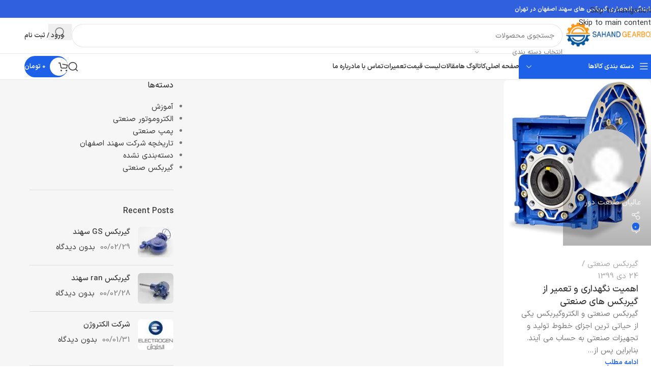

--- FILE ---
content_type: text/html; charset=UTF-8
request_url: https://gearboxsahand.com/tag/%D9%86%DA%AF%D9%87%D8%AF%D8%A7%D8%B1%DB%8C-%DA%AF%DB%8C%D8%B1%D8%A8%DA%A9%D8%B3/
body_size: 43113
content:
<!DOCTYPE html>
<html dir="rtl" lang="fa-IR">
<head><meta charset="UTF-8"><script>if(navigator.userAgent.match(/MSIE|Internet Explorer/i)||navigator.userAgent.match(/Trident\/7\..*?rv:11/i)){var href=document.location.href;if(!href.match(/[?&]nowprocket/)){if(href.indexOf("?")==-1){if(href.indexOf("#")==-1){document.location.href=href+"?nowprocket=1"}else{document.location.href=href.replace("#","?nowprocket=1#")}}else{if(href.indexOf("#")==-1){document.location.href=href+"&nowprocket=1"}else{document.location.href=href.replace("#","&nowprocket=1#")}}}}</script><script>(()=>{class RocketLazyLoadScripts{constructor(){this.v="2.0.4",this.userEvents=["keydown","keyup","mousedown","mouseup","mousemove","mouseover","mouseout","touchmove","touchstart","touchend","touchcancel","wheel","click","dblclick","input"],this.attributeEvents=["onblur","onclick","oncontextmenu","ondblclick","onfocus","onmousedown","onmouseenter","onmouseleave","onmousemove","onmouseout","onmouseover","onmouseup","onmousewheel","onscroll","onsubmit"]}async t(){this.i(),this.o(),/iP(ad|hone)/.test(navigator.userAgent)&&this.h(),this.u(),this.l(this),this.m(),this.k(this),this.p(this),this._(),await Promise.all([this.R(),this.L()]),this.lastBreath=Date.now(),this.S(this),this.P(),this.D(),this.O(),this.M(),await this.C(this.delayedScripts.normal),await this.C(this.delayedScripts.defer),await this.C(this.delayedScripts.async),await this.T(),await this.F(),await this.j(),await this.A(),window.dispatchEvent(new Event("rocket-allScriptsLoaded")),this.everythingLoaded=!0,this.lastTouchEnd&&await new Promise(t=>setTimeout(t,500-Date.now()+this.lastTouchEnd)),this.I(),this.H(),this.U(),this.W()}i(){this.CSPIssue=sessionStorage.getItem("rocketCSPIssue"),document.addEventListener("securitypolicyviolation",t=>{this.CSPIssue||"script-src-elem"!==t.violatedDirective||"data"!==t.blockedURI||(this.CSPIssue=!0,sessionStorage.setItem("rocketCSPIssue",!0))},{isRocket:!0})}o(){window.addEventListener("pageshow",t=>{this.persisted=t.persisted,this.realWindowLoadedFired=!0},{isRocket:!0}),window.addEventListener("pagehide",()=>{this.onFirstUserAction=null},{isRocket:!0})}h(){let t;function e(e){t=e}window.addEventListener("touchstart",e,{isRocket:!0}),window.addEventListener("touchend",function i(o){o.changedTouches[0]&&t.changedTouches[0]&&Math.abs(o.changedTouches[0].pageX-t.changedTouches[0].pageX)<10&&Math.abs(o.changedTouches[0].pageY-t.changedTouches[0].pageY)<10&&o.timeStamp-t.timeStamp<200&&(window.removeEventListener("touchstart",e,{isRocket:!0}),window.removeEventListener("touchend",i,{isRocket:!0}),"INPUT"===o.target.tagName&&"text"===o.target.type||(o.target.dispatchEvent(new TouchEvent("touchend",{target:o.target,bubbles:!0})),o.target.dispatchEvent(new MouseEvent("mouseover",{target:o.target,bubbles:!0})),o.target.dispatchEvent(new PointerEvent("click",{target:o.target,bubbles:!0,cancelable:!0,detail:1,clientX:o.changedTouches[0].clientX,clientY:o.changedTouches[0].clientY})),event.preventDefault()))},{isRocket:!0})}q(t){this.userActionTriggered||("mousemove"!==t.type||this.firstMousemoveIgnored?"keyup"===t.type||"mouseover"===t.type||"mouseout"===t.type||(this.userActionTriggered=!0,this.onFirstUserAction&&this.onFirstUserAction()):this.firstMousemoveIgnored=!0),"click"===t.type&&t.preventDefault(),t.stopPropagation(),t.stopImmediatePropagation(),"touchstart"===this.lastEvent&&"touchend"===t.type&&(this.lastTouchEnd=Date.now()),"click"===t.type&&(this.lastTouchEnd=0),this.lastEvent=t.type,t.composedPath&&t.composedPath()[0].getRootNode()instanceof ShadowRoot&&(t.rocketTarget=t.composedPath()[0]),this.savedUserEvents.push(t)}u(){this.savedUserEvents=[],this.userEventHandler=this.q.bind(this),this.userEvents.forEach(t=>window.addEventListener(t,this.userEventHandler,{passive:!1,isRocket:!0})),document.addEventListener("visibilitychange",this.userEventHandler,{isRocket:!0})}U(){this.userEvents.forEach(t=>window.removeEventListener(t,this.userEventHandler,{passive:!1,isRocket:!0})),document.removeEventListener("visibilitychange",this.userEventHandler,{isRocket:!0}),this.savedUserEvents.forEach(t=>{(t.rocketTarget||t.target).dispatchEvent(new window[t.constructor.name](t.type,t))})}m(){const t="return false",e=Array.from(this.attributeEvents,t=>"data-rocket-"+t),i="["+this.attributeEvents.join("],[")+"]",o="[data-rocket-"+this.attributeEvents.join("],[data-rocket-")+"]",s=(e,i,o)=>{o&&o!==t&&(e.setAttribute("data-rocket-"+i,o),e["rocket"+i]=new Function("event",o),e.setAttribute(i,t))};new MutationObserver(t=>{for(const n of t)"attributes"===n.type&&(n.attributeName.startsWith("data-rocket-")||this.everythingLoaded?n.attributeName.startsWith("data-rocket-")&&this.everythingLoaded&&this.N(n.target,n.attributeName.substring(12)):s(n.target,n.attributeName,n.target.getAttribute(n.attributeName))),"childList"===n.type&&n.addedNodes.forEach(t=>{if(t.nodeType===Node.ELEMENT_NODE)if(this.everythingLoaded)for(const i of[t,...t.querySelectorAll(o)])for(const t of i.getAttributeNames())e.includes(t)&&this.N(i,t.substring(12));else for(const e of[t,...t.querySelectorAll(i)])for(const t of e.getAttributeNames())this.attributeEvents.includes(t)&&s(e,t,e.getAttribute(t))})}).observe(document,{subtree:!0,childList:!0,attributeFilter:[...this.attributeEvents,...e]})}I(){this.attributeEvents.forEach(t=>{document.querySelectorAll("[data-rocket-"+t+"]").forEach(e=>{this.N(e,t)})})}N(t,e){const i=t.getAttribute("data-rocket-"+e);i&&(t.setAttribute(e,i),t.removeAttribute("data-rocket-"+e))}k(t){Object.defineProperty(HTMLElement.prototype,"onclick",{get(){return this.rocketonclick||null},set(e){this.rocketonclick=e,this.setAttribute(t.everythingLoaded?"onclick":"data-rocket-onclick","this.rocketonclick(event)")}})}S(t){function e(e,i){let o=e[i];e[i]=null,Object.defineProperty(e,i,{get:()=>o,set(s){t.everythingLoaded?o=s:e["rocket"+i]=o=s}})}e(document,"onreadystatechange"),e(window,"onload"),e(window,"onpageshow");try{Object.defineProperty(document,"readyState",{get:()=>t.rocketReadyState,set(e){t.rocketReadyState=e},configurable:!0}),document.readyState="loading"}catch(t){console.log("WPRocket DJE readyState conflict, bypassing")}}l(t){this.originalAddEventListener=EventTarget.prototype.addEventListener,this.originalRemoveEventListener=EventTarget.prototype.removeEventListener,this.savedEventListeners=[],EventTarget.prototype.addEventListener=function(e,i,o){o&&o.isRocket||!t.B(e,this)&&!t.userEvents.includes(e)||t.B(e,this)&&!t.userActionTriggered||e.startsWith("rocket-")||t.everythingLoaded?t.originalAddEventListener.call(this,e,i,o):(t.savedEventListeners.push({target:this,remove:!1,type:e,func:i,options:o}),"mouseenter"!==e&&"mouseleave"!==e||t.originalAddEventListener.call(this,e,t.savedUserEvents.push,o))},EventTarget.prototype.removeEventListener=function(e,i,o){o&&o.isRocket||!t.B(e,this)&&!t.userEvents.includes(e)||t.B(e,this)&&!t.userActionTriggered||e.startsWith("rocket-")||t.everythingLoaded?t.originalRemoveEventListener.call(this,e,i,o):t.savedEventListeners.push({target:this,remove:!0,type:e,func:i,options:o})}}J(t,e){this.savedEventListeners=this.savedEventListeners.filter(i=>{let o=i.type,s=i.target||window;return e!==o||t!==s||(this.B(o,s)&&(i.type="rocket-"+o),this.$(i),!1)})}H(){EventTarget.prototype.addEventListener=this.originalAddEventListener,EventTarget.prototype.removeEventListener=this.originalRemoveEventListener,this.savedEventListeners.forEach(t=>this.$(t))}$(t){t.remove?this.originalRemoveEventListener.call(t.target,t.type,t.func,t.options):this.originalAddEventListener.call(t.target,t.type,t.func,t.options)}p(t){let e;function i(e){return t.everythingLoaded?e:e.split(" ").map(t=>"load"===t||t.startsWith("load.")?"rocket-jquery-load":t).join(" ")}function o(o){function s(e){const s=o.fn[e];o.fn[e]=o.fn.init.prototype[e]=function(){return this[0]===window&&t.userActionTriggered&&("string"==typeof arguments[0]||arguments[0]instanceof String?arguments[0]=i(arguments[0]):"object"==typeof arguments[0]&&Object.keys(arguments[0]).forEach(t=>{const e=arguments[0][t];delete arguments[0][t],arguments[0][i(t)]=e})),s.apply(this,arguments),this}}if(o&&o.fn&&!t.allJQueries.includes(o)){const e={DOMContentLoaded:[],"rocket-DOMContentLoaded":[]};for(const t in e)document.addEventListener(t,()=>{e[t].forEach(t=>t())},{isRocket:!0});o.fn.ready=o.fn.init.prototype.ready=function(i){function s(){parseInt(o.fn.jquery)>2?setTimeout(()=>i.bind(document)(o)):i.bind(document)(o)}return"function"==typeof i&&(t.realDomReadyFired?!t.userActionTriggered||t.fauxDomReadyFired?s():e["rocket-DOMContentLoaded"].push(s):e.DOMContentLoaded.push(s)),o([])},s("on"),s("one"),s("off"),t.allJQueries.push(o)}e=o}t.allJQueries=[],o(window.jQuery),Object.defineProperty(window,"jQuery",{get:()=>e,set(t){o(t)}})}P(){const t=new Map;document.write=document.writeln=function(e){const i=document.currentScript,o=document.createRange(),s=i.parentElement;let n=t.get(i);void 0===n&&(n=i.nextSibling,t.set(i,n));const c=document.createDocumentFragment();o.setStart(c,0),c.appendChild(o.createContextualFragment(e)),s.insertBefore(c,n)}}async R(){return new Promise(t=>{this.userActionTriggered?t():this.onFirstUserAction=t})}async L(){return new Promise(t=>{document.addEventListener("DOMContentLoaded",()=>{this.realDomReadyFired=!0,t()},{isRocket:!0})})}async j(){return this.realWindowLoadedFired?Promise.resolve():new Promise(t=>{window.addEventListener("load",t,{isRocket:!0})})}M(){this.pendingScripts=[];this.scriptsMutationObserver=new MutationObserver(t=>{for(const e of t)e.addedNodes.forEach(t=>{"SCRIPT"!==t.tagName||t.noModule||t.isWPRocket||this.pendingScripts.push({script:t,promise:new Promise(e=>{const i=()=>{const i=this.pendingScripts.findIndex(e=>e.script===t);i>=0&&this.pendingScripts.splice(i,1),e()};t.addEventListener("load",i,{isRocket:!0}),t.addEventListener("error",i,{isRocket:!0}),setTimeout(i,1e3)})})})}),this.scriptsMutationObserver.observe(document,{childList:!0,subtree:!0})}async F(){await this.X(),this.pendingScripts.length?(await this.pendingScripts[0].promise,await this.F()):this.scriptsMutationObserver.disconnect()}D(){this.delayedScripts={normal:[],async:[],defer:[]},document.querySelectorAll("script[type$=rocketlazyloadscript]").forEach(t=>{t.hasAttribute("data-rocket-src")?t.hasAttribute("async")&&!1!==t.async?this.delayedScripts.async.push(t):t.hasAttribute("defer")&&!1!==t.defer||"module"===t.getAttribute("data-rocket-type")?this.delayedScripts.defer.push(t):this.delayedScripts.normal.push(t):this.delayedScripts.normal.push(t)})}async _(){await this.L();let t=[];document.querySelectorAll("script[type$=rocketlazyloadscript][data-rocket-src]").forEach(e=>{let i=e.getAttribute("data-rocket-src");if(i&&!i.startsWith("data:")){i.startsWith("//")&&(i=location.protocol+i);try{const o=new URL(i).origin;o!==location.origin&&t.push({src:o,crossOrigin:e.crossOrigin||"module"===e.getAttribute("data-rocket-type")})}catch(t){}}}),t=[...new Map(t.map(t=>[JSON.stringify(t),t])).values()],this.Y(t,"preconnect")}async G(t){if(await this.K(),!0!==t.noModule||!("noModule"in HTMLScriptElement.prototype))return new Promise(e=>{let i;function o(){(i||t).setAttribute("data-rocket-status","executed"),e()}try{if(navigator.userAgent.includes("Firefox/")||""===navigator.vendor||this.CSPIssue)i=document.createElement("script"),[...t.attributes].forEach(t=>{let e=t.nodeName;"type"!==e&&("data-rocket-type"===e&&(e="type"),"data-rocket-src"===e&&(e="src"),i.setAttribute(e,t.nodeValue))}),t.text&&(i.text=t.text),t.nonce&&(i.nonce=t.nonce),i.hasAttribute("src")?(i.addEventListener("load",o,{isRocket:!0}),i.addEventListener("error",()=>{i.setAttribute("data-rocket-status","failed-network"),e()},{isRocket:!0}),setTimeout(()=>{i.isConnected||e()},1)):(i.text=t.text,o()),i.isWPRocket=!0,t.parentNode.replaceChild(i,t);else{const i=t.getAttribute("data-rocket-type"),s=t.getAttribute("data-rocket-src");i?(t.type=i,t.removeAttribute("data-rocket-type")):t.removeAttribute("type"),t.addEventListener("load",o,{isRocket:!0}),t.addEventListener("error",i=>{this.CSPIssue&&i.target.src.startsWith("data:")?(console.log("WPRocket: CSP fallback activated"),t.removeAttribute("src"),this.G(t).then(e)):(t.setAttribute("data-rocket-status","failed-network"),e())},{isRocket:!0}),s?(t.fetchPriority="high",t.removeAttribute("data-rocket-src"),t.src=s):t.src="data:text/javascript;base64,"+window.btoa(unescape(encodeURIComponent(t.text)))}}catch(i){t.setAttribute("data-rocket-status","failed-transform"),e()}});t.setAttribute("data-rocket-status","skipped")}async C(t){const e=t.shift();return e?(e.isConnected&&await this.G(e),this.C(t)):Promise.resolve()}O(){this.Y([...this.delayedScripts.normal,...this.delayedScripts.defer,...this.delayedScripts.async],"preload")}Y(t,e){this.trash=this.trash||[];let i=!0;var o=document.createDocumentFragment();t.forEach(t=>{const s=t.getAttribute&&t.getAttribute("data-rocket-src")||t.src;if(s&&!s.startsWith("data:")){const n=document.createElement("link");n.href=s,n.rel=e,"preconnect"!==e&&(n.as="script",n.fetchPriority=i?"high":"low"),t.getAttribute&&"module"===t.getAttribute("data-rocket-type")&&(n.crossOrigin=!0),t.crossOrigin&&(n.crossOrigin=t.crossOrigin),t.integrity&&(n.integrity=t.integrity),t.nonce&&(n.nonce=t.nonce),o.appendChild(n),this.trash.push(n),i=!1}}),document.head.appendChild(o)}W(){this.trash.forEach(t=>t.remove())}async T(){try{document.readyState="interactive"}catch(t){}this.fauxDomReadyFired=!0;try{await this.K(),this.J(document,"readystatechange"),document.dispatchEvent(new Event("rocket-readystatechange")),await this.K(),document.rocketonreadystatechange&&document.rocketonreadystatechange(),await this.K(),this.J(document,"DOMContentLoaded"),document.dispatchEvent(new Event("rocket-DOMContentLoaded")),await this.K(),this.J(window,"DOMContentLoaded"),window.dispatchEvent(new Event("rocket-DOMContentLoaded"))}catch(t){console.error(t)}}async A(){try{document.readyState="complete"}catch(t){}try{await this.K(),this.J(document,"readystatechange"),document.dispatchEvent(new Event("rocket-readystatechange")),await this.K(),document.rocketonreadystatechange&&document.rocketonreadystatechange(),await this.K(),this.J(window,"load"),window.dispatchEvent(new Event("rocket-load")),await this.K(),window.rocketonload&&window.rocketonload(),await this.K(),this.allJQueries.forEach(t=>t(window).trigger("rocket-jquery-load")),await this.K(),this.J(window,"pageshow");const t=new Event("rocket-pageshow");t.persisted=this.persisted,window.dispatchEvent(t),await this.K(),window.rocketonpageshow&&window.rocketonpageshow({persisted:this.persisted})}catch(t){console.error(t)}}async K(){Date.now()-this.lastBreath>45&&(await this.X(),this.lastBreath=Date.now())}async X(){return document.hidden?new Promise(t=>setTimeout(t)):new Promise(t=>requestAnimationFrame(t))}B(t,e){return e===document&&"readystatechange"===t||(e===document&&"DOMContentLoaded"===t||(e===window&&"DOMContentLoaded"===t||(e===window&&"load"===t||e===window&&"pageshow"===t)))}static run(){(new RocketLazyLoadScripts).t()}}RocketLazyLoadScripts.run()})();</script>
	
	<link rel="profile" href="https://gmpg.org/xfn/11">
	<link rel="pingback" href="https://gearboxsahand.com/xmlrpc.php">

	<meta name='robots' content='index, follow, max-image-preview:large, max-snippet:-1, max-video-preview:-1' />

	<!-- This site is optimized with the Yoast SEO Premium plugin v26.4 (Yoast SEO v26.7) - https://yoast.com/wordpress/plugins/seo/ -->
	<title>نگهداری گیربکس Archives | سهند گیربکس</title>
	<link rel="canonical" href="https://gearboxsahand.com/tag/نگهداری-گیربکس/" />
	<meta property="og:locale" content="fa_IR" />
	<meta property="og:type" content="article" />
	<meta property="og:title" content="بایگانی‌ها نگهداری گیربکس" />
	<meta property="og:url" content="https://gearboxsahand.com/tag/نگهداری-گیربکس/" />
	<meta property="og:site_name" content="سهند گیربکس" />
	<meta name="twitter:card" content="summary_large_image" />
	<script type="application/ld+json" class="yoast-schema-graph">{"@context":"https://schema.org","@graph":[{"@type":"CollectionPage","@id":"https://gearboxsahand.com/tag/%d9%86%da%af%d9%87%d8%af%d8%a7%d8%b1%db%8c-%da%af%db%8c%d8%b1%d8%a8%da%a9%d8%b3/","url":"https://gearboxsahand.com/tag/%d9%86%da%af%d9%87%d8%af%d8%a7%d8%b1%db%8c-%da%af%db%8c%d8%b1%d8%a8%da%a9%d8%b3/","name":"نگهداری گیربکس Archives | سهند گیربکس","isPartOf":{"@id":"https://gearboxsahand.com/#website"},"primaryImageOfPage":{"@id":"https://gearboxsahand.com/tag/%d9%86%da%af%d9%87%d8%af%d8%a7%d8%b1%db%8c-%da%af%db%8c%d8%b1%d8%a8%da%a9%d8%b3/#primaryimage"},"image":{"@id":"https://gearboxsahand.com/tag/%d9%86%da%af%d9%87%d8%af%d8%a7%d8%b1%db%8c-%da%af%db%8c%d8%b1%d8%a8%da%a9%d8%b3/#primaryimage"},"thumbnailUrl":"https://gearboxsahand.com/wp-content/uploads/2021/01/worm-gearbox.png","breadcrumb":{"@id":"https://gearboxsahand.com/tag/%d9%86%da%af%d9%87%d8%af%d8%a7%d8%b1%db%8c-%da%af%db%8c%d8%b1%d8%a8%da%a9%d8%b3/#breadcrumb"},"inLanguage":"fa-IR"},{"@type":"ImageObject","inLanguage":"fa-IR","@id":"https://gearboxsahand.com/tag/%d9%86%da%af%d9%87%d8%af%d8%a7%d8%b1%db%8c-%da%af%db%8c%d8%b1%d8%a8%da%a9%d8%b3/#primaryimage","url":"https://gearboxsahand.com/wp-content/uploads/2021/01/worm-gearbox.png","contentUrl":"https://gearboxsahand.com/wp-content/uploads/2021/01/worm-gearbox.png","width":318,"height":358,"caption":"گیربکس صنعتی"},{"@type":"BreadcrumbList","@id":"https://gearboxsahand.com/tag/%d9%86%da%af%d9%87%d8%af%d8%a7%d8%b1%db%8c-%da%af%db%8c%d8%b1%d8%a8%da%a9%d8%b3/#breadcrumb","itemListElement":[{"@type":"ListItem","position":1,"name":"Home","item":"https://gearboxsahand.com/"},{"@type":"ListItem","position":2,"name":"نگهداری گیربکس"}]},{"@type":"WebSite","@id":"https://gearboxsahand.com/#website","url":"https://gearboxsahand.com/","name":"سهند گیربکس","description":"نمایندگی رسمی گیربکس های حلزونی و هلیکال سهند اصفهان در تهران","publisher":{"@id":"https://gearboxsahand.com/#organization"},"potentialAction":[{"@type":"SearchAction","target":{"@type":"EntryPoint","urlTemplate":"https://gearboxsahand.com/?s={search_term_string}"},"query-input":{"@type":"PropertyValueSpecification","valueRequired":true,"valueName":"search_term_string"}}],"inLanguage":"fa-IR"},{"@type":"Organization","@id":"https://gearboxsahand.com/#organization","name":"سهند گیربکس","url":"https://gearboxsahand.com/","logo":{"@type":"ImageObject","inLanguage":"fa-IR","@id":"https://gearboxsahand.com/#/schema/logo/image/","url":"https://gearboxsahand.com/wp-content/uploads/2020/08/cropped-sahand-logo-64x65_afd6f1f213c43ede753f58908721828f.png","contentUrl":"https://gearboxsahand.com/wp-content/uploads/2020/08/cropped-sahand-logo-64x65_afd6f1f213c43ede753f58908721828f.png","width":512,"height":512,"caption":"سهند گیربکس"},"image":{"@id":"https://gearboxsahand.com/#/schema/logo/image/"},"sameAs":["https://www.instagram.com/gearbox_sahand/"]}]}</script>
	<!-- / Yoast SEO Premium plugin. -->



<link rel="alternate" type="application/rss+xml" title="سهند گیربکس &raquo; خوراک" href="https://gearboxsahand.com/feed/" />
<link rel="alternate" type="application/rss+xml" title="سهند گیربکس &raquo; خوراک دیدگاه‌ها" href="https://gearboxsahand.com/comments/feed/" />
<link rel="alternate" type="application/rss+xml" title="سهند گیربکس &raquo; نگهداری گیربکس خوراک برچسب" href="https://gearboxsahand.com/tag/%d9%86%da%af%d9%87%d8%af%d8%a7%d8%b1%db%8c-%da%af%db%8c%d8%b1%d8%a8%da%a9%d8%b3/feed/" />
<style id='wp-img-auto-sizes-contain-inline-css' type='text/css'>
img:is([sizes=auto i],[sizes^="auto," i]){contain-intrinsic-size:3000px 1500px}
/*# sourceURL=wp-img-auto-sizes-contain-inline-css */
</style>
<link data-minify="1" rel='stylesheet' id='digits-login-style-css' href='https://gearboxsahand.com/wp-content/cache/min/1/wp-content/plugins/digits/assets/css/login.css?ver=1768697562' type='text/css' media='all' />
<link data-minify="1" rel='stylesheet' id='digits-style-css' href='https://gearboxsahand.com/wp-content/cache/min/1/wp-content/plugins/digits/assets/css/main.css?ver=1768697562' type='text/css' media='all' />
<style id='digits-style-inline-css' type='text/css'>

                #woocommerce-order-data .address p:nth-child(3) a,.woocommerce-customer-details--phone{
                    text-align:right;
                    }
/*# sourceURL=digits-style-inline-css */
</style>
<link data-minify="1" rel='stylesheet' id='digits-login-style-rtl-css' href='https://gearboxsahand.com/wp-content/cache/min/1/wp-content/plugins/digits/assets/css/login-rtl.css?ver=1768697562' type='text/css' media='all' />
<link data-minify="1" rel='stylesheet' id='offer-plugn-zhaket-css' href='https://gearboxsahand.com/wp-content/cache/min/1/wp-content/plugins/special-offer-woodmart/assets/css/plugin.css?ver=1768697562' type='text/css' media='all' />
<style id='woocommerce-inline-inline-css' type='text/css'>
.woocommerce form .form-row .required { visibility: visible; }
/*# sourceURL=woocommerce-inline-inline-css */
</style>
<link rel='stylesheet' id='pDate-style-css' href='https://gearboxsahand.com/wp-content/plugins/elementor-pro/megatheme/includes/assets/css/persian-datepicker.min.css?ver=6.9' type='text/css' media='all' />
<link rel='stylesheet' id='child-style-css' href='https://gearboxsahand.com/wp-content/themes/woodmart-child/style.css?ver=8.3.3' type='text/css' media='all' />
<link data-minify="1" rel='stylesheet' id='elementor-icons-css' href='https://gearboxsahand.com/wp-content/cache/min/1/wp-content/plugins/elementor/assets/lib/eicons/css/elementor-icons.min.css?ver=1768697562' type='text/css' media='all' />
<link rel='stylesheet' id='elementor-frontend-css' href='https://gearboxsahand.com/wp-content/plugins/elementor/assets/css/frontend.min.css?ver=3.34.1' type='text/css' media='all' />
<link data-minify="1" rel='stylesheet' id='elementor-post-6133-css' href='https://gearboxsahand.com/wp-content/cache/min/1/wp-content/uploads/elementor/css/post-6133.css?ver=1768697562' type='text/css' media='all' />
<link rel='stylesheet' id='wd-style-base-css' href='https://gearboxsahand.com/wp-content/themes/woodmart/css/parts/base-rtl.min.css?ver=8.3.3' type='text/css' media='all' />
<link rel='stylesheet' id='wd-helpers-wpb-elem-css' href='https://gearboxsahand.com/wp-content/themes/woodmart/css/parts/helpers-wpb-elem.min.css?ver=8.3.3' type='text/css' media='all' />
<link rel='stylesheet' id='wd-elementor-base-css' href='https://gearboxsahand.com/wp-content/themes/woodmart/css/parts/int-elem-base-rtl.min.css?ver=8.3.3' type='text/css' media='all' />
<link rel='stylesheet' id='wd-elementor-pro-base-css' href='https://gearboxsahand.com/wp-content/themes/woodmart/css/parts/int-elementor-pro-rtl.min.css?ver=8.3.3' type='text/css' media='all' />
<link rel='stylesheet' id='wd-int-wordfence-css' href='https://gearboxsahand.com/wp-content/themes/woodmart/css/parts/int-wordfence.min.css?ver=8.3.3' type='text/css' media='all' />
<link rel='stylesheet' id='wd-woocommerce-base-css' href='https://gearboxsahand.com/wp-content/themes/woodmart/css/parts/woocommerce-base-rtl.min.css?ver=8.3.3' type='text/css' media='all' />
<link rel='stylesheet' id='wd-mod-star-rating-css' href='https://gearboxsahand.com/wp-content/themes/woodmart/css/parts/mod-star-rating.min.css?ver=8.3.3' type='text/css' media='all' />
<link rel='stylesheet' id='wd-woocommerce-block-notices-css' href='https://gearboxsahand.com/wp-content/themes/woodmart/css/parts/woo-mod-block-notices-rtl.min.css?ver=8.3.3' type='text/css' media='all' />
<link rel='stylesheet' id='wd-woo-mod-shop-attributes-css' href='https://gearboxsahand.com/wp-content/themes/woodmart/css/parts/woo-mod-shop-attributes.min.css?ver=8.3.3' type='text/css' media='all' />
<link rel='stylesheet' id='wd-opt-carousel-disable-css' href='https://gearboxsahand.com/wp-content/themes/woodmart/css/parts/opt-carousel-disable-rtl.min.css?ver=8.3.3' type='text/css' media='all' />
<link rel='stylesheet' id='wd-header-base-css' href='https://gearboxsahand.com/wp-content/themes/woodmart/css/parts/header-base-rtl.min.css?ver=8.3.3' type='text/css' media='all' />
<link rel='stylesheet' id='wd-mod-tools-css' href='https://gearboxsahand.com/wp-content/themes/woodmart/css/parts/mod-tools.min.css?ver=8.3.3' type='text/css' media='all' />
<link rel='stylesheet' id='wd-header-elements-base-css' href='https://gearboxsahand.com/wp-content/themes/woodmart/css/parts/header-el-base-rtl.min.css?ver=8.3.3' type='text/css' media='all' />
<link rel='stylesheet' id='wd-header-search-css' href='https://gearboxsahand.com/wp-content/themes/woodmart/css/parts/header-el-search-rtl.min.css?ver=8.3.3' type='text/css' media='all' />
<link rel='stylesheet' id='wd-header-search-form-css' href='https://gearboxsahand.com/wp-content/themes/woodmart/css/parts/header-el-search-form-rtl.min.css?ver=8.3.3' type='text/css' media='all' />
<link rel='stylesheet' id='wd-wd-search-form-css' href='https://gearboxsahand.com/wp-content/themes/woodmart/css/parts/wd-search-form.min.css?ver=8.3.3' type='text/css' media='all' />
<link rel='stylesheet' id='wd-wd-search-results-css' href='https://gearboxsahand.com/wp-content/themes/woodmart/css/parts/wd-search-results.min.css?ver=8.3.3' type='text/css' media='all' />
<link rel='stylesheet' id='wd-wd-search-dropdown-css' href='https://gearboxsahand.com/wp-content/themes/woodmart/css/parts/wd-search-dropdown-rtl.min.css?ver=8.3.3' type='text/css' media='all' />
<link rel='stylesheet' id='wd-wd-search-cat-css' href='https://gearboxsahand.com/wp-content/themes/woodmart/css/parts/wd-search-cat-rtl.min.css?ver=8.3.3' type='text/css' media='all' />
<link rel='stylesheet' id='wd-woo-mod-login-form-css' href='https://gearboxsahand.com/wp-content/themes/woodmart/css/parts/woo-mod-login-form.min.css?ver=8.3.3' type='text/css' media='all' />
<link rel='stylesheet' id='wd-header-my-account-css' href='https://gearboxsahand.com/wp-content/themes/woodmart/css/parts/header-el-my-account-rtl.min.css?ver=8.3.3' type='text/css' media='all' />
<link rel='stylesheet' id='wd-mod-tools-design-8-css' href='https://gearboxsahand.com/wp-content/themes/woodmart/css/parts/mod-tools-design-8.min.css?ver=8.3.3' type='text/css' media='all' />
<link rel='stylesheet' id='wd-header-mobile-nav-dropdown-css' href='https://gearboxsahand.com/wp-content/themes/woodmart/css/parts/header-el-mobile-nav-dropdown.min.css?ver=8.3.3' type='text/css' media='all' />
<link rel='stylesheet' id='wd-header-my-account-dropdown-css' href='https://gearboxsahand.com/wp-content/themes/woodmart/css/parts/header-el-my-account-dropdown-rtl.min.css?ver=8.3.3' type='text/css' media='all' />
<link rel='stylesheet' id='wd-header-categories-nav-css' href='https://gearboxsahand.com/wp-content/themes/woodmart/css/parts/header-el-category-nav.min.css?ver=8.3.3' type='text/css' media='all' />
<link rel='stylesheet' id='wd-mod-nav-vertical-css' href='https://gearboxsahand.com/wp-content/themes/woodmart/css/parts/mod-nav-vertical-rtl.min.css?ver=8.3.3' type='text/css' media='all' />
<link rel='stylesheet' id='wd-mod-nav-vertical-design-default-css' href='https://gearboxsahand.com/wp-content/themes/woodmart/css/parts/mod-nav-vertical-design-default.min.css?ver=8.3.3' type='text/css' media='all' />
<link rel='stylesheet' id='wd-header-cart-side-css' href='https://gearboxsahand.com/wp-content/themes/woodmart/css/parts/header-el-cart-side.min.css?ver=8.3.3' type='text/css' media='all' />
<link rel='stylesheet' id='wd-woo-mod-quantity-css' href='https://gearboxsahand.com/wp-content/themes/woodmart/css/parts/woo-mod-quantity.min.css?ver=8.3.3' type='text/css' media='all' />
<link rel='stylesheet' id='wd-header-cart-css' href='https://gearboxsahand.com/wp-content/themes/woodmart/css/parts/header-el-cart-rtl.min.css?ver=8.3.3' type='text/css' media='all' />
<link rel='stylesheet' id='wd-widget-shopping-cart-css' href='https://gearboxsahand.com/wp-content/themes/woodmart/css/parts/woo-widget-shopping-cart.min.css?ver=8.3.3' type='text/css' media='all' />
<link rel='stylesheet' id='wd-widget-product-list-css' href='https://gearboxsahand.com/wp-content/themes/woodmart/css/parts/woo-widget-product-list.min.css?ver=8.3.3' type='text/css' media='all' />
<link rel='stylesheet' id='wd-blog-loop-base-css' href='https://gearboxsahand.com/wp-content/themes/woodmart/css/parts/blog-loop-base.min.css?ver=8.3.3' type='text/css' media='all' />
<link rel='stylesheet' id='wd-post-types-mod-predefined-css' href='https://gearboxsahand.com/wp-content/themes/woodmart/css/parts/post-types-mod-predefined.min.css?ver=8.3.3' type='text/css' media='all' />
<link rel='stylesheet' id='wd-blog-loop-design-meta-image-css' href='https://gearboxsahand.com/wp-content/themes/woodmart/css/parts/blog-loop-design-meta-image.min.css?ver=8.3.3' type='text/css' media='all' />
<link rel='stylesheet' id='wd-blog-mod-author-css' href='https://gearboxsahand.com/wp-content/themes/woodmart/css/parts/blog-mod-author.min.css?ver=8.3.3' type='text/css' media='all' />
<link rel='stylesheet' id='wd-social-icons-css' href='https://gearboxsahand.com/wp-content/themes/woodmart/css/parts/el-social-icons.min.css?ver=8.3.3' type='text/css' media='all' />
<link rel='stylesheet' id='wd-blog-mod-comments-button-css' href='https://gearboxsahand.com/wp-content/themes/woodmart/css/parts/blog-mod-comments-button.min.css?ver=8.3.3' type='text/css' media='all' />
<link rel='stylesheet' id='wd-off-canvas-sidebar-css' href='https://gearboxsahand.com/wp-content/themes/woodmart/css/parts/opt-off-canvas-sidebar.min.css?ver=8.3.3' type='text/css' media='all' />
<link rel='stylesheet' id='wd-widget-nav-css' href='https://gearboxsahand.com/wp-content/themes/woodmart/css/parts/widget-nav.min.css?ver=8.3.3' type='text/css' media='all' />
<link rel='stylesheet' id='wd-widget-wd-recent-posts-css' href='https://gearboxsahand.com/wp-content/themes/woodmart/css/parts/widget-wd-recent-posts.min.css?ver=8.3.3' type='text/css' media='all' />
<link rel='stylesheet' id='wd-widget-recent-post-comments-css' href='https://gearboxsahand.com/wp-content/themes/woodmart/css/parts/widget-recent-post-comments.min.css?ver=8.3.3' type='text/css' media='all' />
<link rel='stylesheet' id='wd-banner-css' href='https://gearboxsahand.com/wp-content/themes/woodmart/css/parts/el-banner.min.css?ver=8.3.3' type='text/css' media='all' />
<link rel='stylesheet' id='wd-banner-hover-zoom-css' href='https://gearboxsahand.com/wp-content/themes/woodmart/css/parts/el-banner-hover-zoom.min.css?ver=8.3.3' type='text/css' media='all' />
<link rel='stylesheet' id='wd-mod-highlighted-text-css' href='https://gearboxsahand.com/wp-content/themes/woodmart/css/parts/mod-highlighted-text.min.css?ver=8.3.3' type='text/css' media='all' />
<link rel='stylesheet' id='wd-el-subtitle-style-css' href='https://gearboxsahand.com/wp-content/themes/woodmart/css/parts/el-subtitle-style.min.css?ver=8.3.3' type='text/css' media='all' />
<link rel='stylesheet' id='wd-button-css' href='https://gearboxsahand.com/wp-content/themes/woodmart/css/parts/el-button.min.css?ver=8.3.3' type='text/css' media='all' />
<link rel='stylesheet' id='wd-footer-base-css' href='https://gearboxsahand.com/wp-content/themes/woodmart/css/parts/footer-base.min.css?ver=8.3.3' type='text/css' media='all' />
<link rel='stylesheet' id='wd-info-box-css' href='https://gearboxsahand.com/wp-content/themes/woodmart/css/parts/el-info-box-rtl.min.css?ver=8.3.3' type='text/css' media='all' />
<link rel='stylesheet' id='wd-text-block-css' href='https://gearboxsahand.com/wp-content/themes/woodmart/css/parts/el-text-block.min.css?ver=8.3.3' type='text/css' media='all' />
<link rel='stylesheet' id='wd-scroll-top-css' href='https://gearboxsahand.com/wp-content/themes/woodmart/css/parts/opt-scrolltotop-rtl.min.css?ver=8.3.3' type='text/css' media='all' />
<link rel='stylesheet' id='wd-bottom-toolbar-css' href='https://gearboxsahand.com/wp-content/themes/woodmart/css/parts/opt-bottom-toolbar-rtl.min.css?ver=8.3.3' type='text/css' media='all' />
<link rel='stylesheet' id='wd-mod-sticky-sidebar-opener-css' href='https://gearboxsahand.com/wp-content/themes/woodmart/css/parts/mod-sticky-sidebar-opener.min.css?ver=8.3.3' type='text/css' media='all' />
<link data-minify="1" rel='stylesheet' id='call-now-button-modern-style-css' href='https://gearboxsahand.com/wp-content/cache/min/1/wp-content/plugins/call-now-button/resources/style/modern.css?ver=1768697562' type='text/css' media='all' />
<script type="text/javascript" src="https://gearboxsahand.com/wp-includes/js/jquery/jquery.min.js?ver=3.7.1" id="jquery-core-js"></script>
<script type="text/javascript" id="offer-plugin-zhaket-js-extra">
/* <![CDATA[ */
var sale_options = {"countdown_days":"\u0631\u0648\u0632","countdown_hours":"\u0633\u0627\u0639\u062a","countdown_mins":"\u062f\u0642\u06cc\u0642\u0647","countdown_sec":"\u062b\u0627\u0646\u06cc\u0647"};
//# sourceURL=offer-plugin-zhaket-js-extra
/* ]]> */
</script>
<script type="rocketlazyloadscript" data-minify="1" data-rocket-type="text/javascript" data-rocket-src="https://gearboxsahand.com/wp-content/cache/min/1/wp-content/plugins/special-offer-woodmart/assets/js/plugin.js?ver=1766189040" id="offer-plugin-zhaket-js" data-rocket-defer defer></script>
<script type="rocketlazyloadscript" data-minify="1" data-rocket-type="text/javascript" data-rocket-src="https://gearboxsahand.com/wp-content/cache/min/1/wp-content/plugins/special-offer-woodmart/assets/js/plugins.js?ver=1766189040" id="offer-plugins-zhaket-js" data-rocket-defer defer></script>
<script type="text/javascript" src="https://gearboxsahand.com/wp-content/plugins/woocommerce/assets/js/jquery-blockui/jquery.blockUI.min.js?ver=2.7.0-wc.10.4.3" id="wc-jquery-blockui-js" defer="defer" data-wp-strategy="defer"></script>
<script type="text/javascript" id="wc-add-to-cart-js-extra">
/* <![CDATA[ */
var wc_add_to_cart_params = {"ajax_url":"/wp-admin/admin-ajax.php","wc_ajax_url":"/?wc-ajax=%%endpoint%%","i18n_view_cart":"\u0645\u0634\u0627\u0647\u062f\u0647 \u0633\u0628\u062f \u062e\u0631\u06cc\u062f","cart_url":"https://gearboxsahand.com/%d8%b3%d8%a8%d8%af-%d8%ae%d8%b1%db%8c%d8%af/","is_cart":"","cart_redirect_after_add":"no"};
//# sourceURL=wc-add-to-cart-js-extra
/* ]]> */
</script>
<script type="rocketlazyloadscript" data-rocket-type="text/javascript" data-rocket-src="https://gearboxsahand.com/wp-content/plugins/woocommerce/assets/js/frontend/add-to-cart.min.js?ver=10.4.3" id="wc-add-to-cart-js" defer="defer" data-wp-strategy="defer"></script>
<script type="text/javascript" src="https://gearboxsahand.com/wp-content/plugins/woocommerce/assets/js/js-cookie/js.cookie.min.js?ver=2.1.4-wc.10.4.3" id="wc-js-cookie-js" defer="defer" data-wp-strategy="defer"></script>
<script type="text/javascript" id="woocommerce-js-extra">
/* <![CDATA[ */
var woocommerce_params = {"ajax_url":"/wp-admin/admin-ajax.php","wc_ajax_url":"/?wc-ajax=%%endpoint%%","i18n_password_show":"\u0646\u0645\u0627\u06cc\u0634 \u0631\u0645\u0632\u0639\u0628\u0648\u0631","i18n_password_hide":"Hide password"};
//# sourceURL=woocommerce-js-extra
/* ]]> */
</script>
<script type="rocketlazyloadscript" data-rocket-type="text/javascript" data-rocket-src="https://gearboxsahand.com/wp-content/plugins/woocommerce/assets/js/frontend/woocommerce.min.js?ver=10.4.3" id="woocommerce-js" defer="defer" data-wp-strategy="defer"></script>
<script type="rocketlazyloadscript" data-rocket-type="text/javascript" data-rocket-src="https://gearboxsahand.com/wp-content/themes/woodmart/js/libs/device.min.js?ver=8.3.3" id="wd-device-library-js" data-rocket-defer defer></script>
<script type="text/javascript" src="https://gearboxsahand.com/wp-content/themes/woodmart/js/scripts/global/scrollBar.min.js?ver=8.3.3" id="wd-scrollbar-js"></script>
<link rel="https://api.w.org/" href="https://gearboxsahand.com/wp-json/" /><link rel="alternate" title="JSON" type="application/json" href="https://gearboxsahand.com/wp-json/wp/v2/tags/362" /><link rel="EditURI" type="application/rsd+xml" title="RSD" href="https://gearboxsahand.com/xmlrpc.php?rsd" />
<link data-minify="1" rel="stylesheet" href="https://gearboxsahand.com/wp-content/cache/min/1/wp-content/themes/woodmart-child/rtl.css?ver=1768697562" type="text/css" media="screen" /><meta name="generator" content="WordPress 6.9" />
<meta name="generator" content="WooCommerce 10.4.3" />
<style>div.woocommerce-variation-add-to-cart-disabled { display: none ! important; }</style>					<meta name="viewport" content="width=device-width, initial-scale=1.0, maximum-scale=1.0, user-scalable=no">
										<noscript><style>.woocommerce-product-gallery{ opacity: 1 !important; }</style></noscript>
	<meta name="generator" content="Elementor 3.34.1; features: additional_custom_breakpoints; settings: css_print_method-external, google_font-disabled, font_display-swap">
<style type="text/css">.recentcomments a{display:inline !important;padding:0 !important;margin:0 !important;}</style>			<style>
				.e-con.e-parent:nth-of-type(n+4):not(.e-lazyloaded):not(.e-no-lazyload),
				.e-con.e-parent:nth-of-type(n+4):not(.e-lazyloaded):not(.e-no-lazyload) * {
					background-image: none !important;
				}
				@media screen and (max-height: 1024px) {
					.e-con.e-parent:nth-of-type(n+3):not(.e-lazyloaded):not(.e-no-lazyload),
					.e-con.e-parent:nth-of-type(n+3):not(.e-lazyloaded):not(.e-no-lazyload) * {
						background-image: none !important;
					}
				}
				@media screen and (max-height: 640px) {
					.e-con.e-parent:nth-of-type(n+2):not(.e-lazyloaded):not(.e-no-lazyload),
					.e-con.e-parent:nth-of-type(n+2):not(.e-lazyloaded):not(.e-no-lazyload) * {
						background-image: none !important;
					}
				}
			</style>
			        <style type="text/css">
            .digits_secure_modal_box, .digits_ui,
            .digits_secure_modal_box *, .digits_ui *,
            .digits_font, .dig_ma-box, .dig_ma-box input, .dig_ma-box input::placeholder, .dig_ma-box ::placeholder, .dig_ma-box label, .dig_ma-box button, .dig_ma-box select, .dig_ma-box * {
                font-family: 'Yekan', sans-serif;
            }
        </style>
        <link rel="icon" href="https://gearboxsahand.com/wp-content/uploads/2020/08/cropped-sahand-logo-64x65_afd6f1f213c43ede753f58908721828f-32x32.webp" sizes="32x32" />
<link rel="icon" href="https://gearboxsahand.com/wp-content/uploads/2020/08/cropped-sahand-logo-64x65_afd6f1f213c43ede753f58908721828f-192x192.webp" sizes="192x192" />
<link rel="apple-touch-icon" href="https://gearboxsahand.com/wp-content/uploads/2020/08/cropped-sahand-logo-64x65_afd6f1f213c43ede753f58908721828f-180x180.webp" />
<meta name="msapplication-TileImage" content="https://gearboxsahand.com/wp-content/uploads/2020/08/cropped-sahand-logo-64x65_afd6f1f213c43ede753f58908721828f-270x270.png" />
<style>
		
		</style>			<style id="wd-style-header_365446-css" data-type="wd-style-header_365446">
				:root{
	--wd-top-bar-h: 35px;
	--wd-top-bar-sm-h: 35px;
	--wd-top-bar-sticky-h: .00001px;
	--wd-top-bar-brd-w: .00001px;

	--wd-header-general-h: 70px;
	--wd-header-general-sm-h: 70px;
	--wd-header-general-sticky-h: .00001px;
	--wd-header-general-brd-w: 1px;

	--wd-header-bottom-h: 50px;
	--wd-header-bottom-sm-h: .00001px;
	--wd-header-bottom-sticky-h: 50px;
	--wd-header-bottom-brd-w: 1px;

	--wd-header-clone-h: .00001px;

	--wd-header-brd-w: calc(var(--wd-top-bar-brd-w) + var(--wd-header-general-brd-w) + var(--wd-header-bottom-brd-w));
	--wd-header-h: calc(var(--wd-top-bar-h) + var(--wd-header-general-h) + var(--wd-header-bottom-h) + var(--wd-header-brd-w));
	--wd-header-sticky-h: calc(var(--wd-top-bar-sticky-h) + var(--wd-header-general-sticky-h) + var(--wd-header-bottom-sticky-h) + var(--wd-header-clone-h) + var(--wd-header-brd-w));
	--wd-header-sm-h: calc(var(--wd-top-bar-sm-h) + var(--wd-header-general-sm-h) + var(--wd-header-bottom-sm-h) + var(--wd-header-brd-w));
}

.whb-top-bar .wd-dropdown {
	margin-top: -3.5px;
}

.whb-top-bar .wd-dropdown:after {
	height: 7.5px;
}




:root:has(.whb-general-header.whb-border-boxed) {
	--wd-header-general-brd-w: .00001px;
}

@media (max-width: 1024px) {
:root:has(.whb-general-header.whb-hidden-mobile) {
	--wd-header-general-brd-w: .00001px;
}
}

:root:has(.whb-header-bottom.whb-border-boxed) {
	--wd-header-bottom-brd-w: .00001px;
}

@media (max-width: 1024px) {
:root:has(.whb-header-bottom.whb-hidden-mobile) {
	--wd-header-bottom-brd-w: .00001px;
}
}

.whb-header-bottom .wd-dropdown {
	margin-top: 4px;
}

.whb-header-bottom .wd-dropdown:after {
	height: 15px;
}

.whb-sticked .whb-header-bottom .wd-dropdown:not(.sub-sub-menu) {
	margin-top: 4px;
}

.whb-sticked .whb-header-bottom .wd-dropdown:not(.sub-sub-menu):after {
	height: 15px;
}


		
.whb-top-bar {
	background-color: rgba(49, 96, 223, 1);
}

.whb-9x1ytaxq7aphtb3npidp {
	--wd-form-brd-radius: 35px;
}
.whb-9x1ytaxq7aphtb3npidp form.searchform {
	--wd-form-height: 46px;
}
.whb-general-header {
	border-color: rgba(232, 232, 232, 1);border-bottom-width: 1px;border-bottom-style: solid;
}

.whb-b0j1urzz08zsr6tahj4z form.searchform {
	--wd-form-height: 46px;
}
.whb-header-bottom {
	border-color: rgba(232, 232, 232, 1);border-bottom-width: 1px;border-bottom-style: solid;
}
			</style>
						<style id="wd-style-theme_settings_default-css" data-type="wd-style-theme_settings_default">
				@font-face {
	font-weight: normal;
	font-style: normal;
	font-family: "woodmart-font";
	src: url("//gearboxsahand.com/wp-content/themes/woodmart/fonts/woodmart-font-2-400.woff2?v=8.3.3") format("woff2");
}

:root {
	--wd-text-font: IRansansX;
	--wd-text-font-weight: 400;
	--wd-text-color: #777777;
	--wd-text-font-size: 15px;
	--wd-title-font: IRansansX;
	--wd-title-font-weight: 500;
	--wd-title-color: #242424;
	--wd-entities-title-font: IRansansX;
	--wd-entities-title-font-weight: 500;
	--wd-entities-title-color: #333333;
	--wd-entities-title-color-hover: rgb(51 51 51 / 65%);
	--wd-alternative-font: IRansansX;
	--wd-widget-title-font: IRansansX;
	--wd-widget-title-font-weight: 500;
	--wd-widget-title-transform: capitalize;
	--wd-widget-title-color: #333;
	--wd-widget-title-font-size: 16px;
	--wd-header-el-font: IRansansX;
	--wd-header-el-font-weight: 600;
	--wd-header-el-transform: capitalize;
	--wd-header-el-font-size: 13px;
	--wd-brd-radius: 10px;
	--wd-otl-style: dotted;
	--wd-otl-width: 2px;
	--wd-primary-color: rgb(28,97,231);
	--wd-alternative-color: rgba(28,97,231,0.2);
	--btn-default-bgcolor: rgb(225,235,255);
	--btn-default-bgcolor-hover: rgb(219,227,249);
	--btn-default-color: rgb(28,97,231);
	--btn-default-color-hover: rgb(28,97,231);
	--btn-accented-bgcolor: rgb(28,97,231);
	--btn-accented-bgcolor-hover: rgb(28,97,231);
	--btn-transform: capitalize;
	--wd-form-brd-width: 1px;
	--notices-success-bg: #459647;
	--notices-success-color: #fff;
	--notices-warning-bg: #E0B252;
	--notices-warning-color: #fff;
	--wd-link-color: #333333;
	--wd-link-color-hover: #242424;
}
.wd-age-verify-wrap {
	--wd-popup-width: 500px;
}
.wd-popup.wd-promo-popup {
	background-color: #111111;
	background-image: none;
	background-repeat: no-repeat;
	background-size: contain;
	background-position: left center;
}
.wd-promo-popup-wrap {
	--wd-popup-width: 800px;
}
:is(.woodmart-archive-shop .wd-builder-off,.wd-wishlist-content,.related-and-upsells,.cart-collaterals,.wd-shop-product,.wd-fbt) .wd-products-with-bg, :is(.woodmart-archive-shop .wd-builder-off,.wd-wishlist-content,.related-and-upsells,.cart-collaterals,.wd-shop-product,.wd-fbt) .wd-products-with-bg :is(.wd-product,.wd-cat) {
	--wd-prod-bg:rgb(255,255,255);
	--wd-bordered-bg:rgb(255,255,255);
}
:is(.woodmart-woocommerce-layered-nav, .wd-product-category-filter) .wd-scroll-content {
	max-height: 223px;
}
.wd-page-title .wd-page-title-bg img {
	object-fit: cover;
	object-position: center center;
}
.wd-footer {
	background-color: #ffffff;
	background-image: none;
}
html .wd-nav-mobile > li > a {
	text-transform: capitalize;
}
html .post.wd-post:not(.blog-design-small) .wd-entities-title {
	font-size: 18px;
}
.page .wd-page-content {
	background-color: rgb(246,246,246);
	background-image: none;
}
.woodmart-archive-shop:not(.single-product) .wd-page-content {
	background-color: rgb(246,246,246);
	background-image: none;
}
.woodmart-archive-blog .wd-page-content {
	background-color: rgb(246,246,246);
	background-image: none;
}
html .wd-buy-now-btn {
	background: rgb(107,163,49);
}
html .wd-buy-now-btn:hover {
	background: rgb(95,158,44);
}
body, [class*=color-scheme-light], [class*=color-scheme-dark], .wd-search-form[class*="wd-header-search-form"] form.searchform, .wd-el-search .searchform {
	--wd-form-bg: rgb(255,255,255);
}
.mfp-wrap.wd-popup-quick-view-wrap {
	--wd-popup-width: 920px;
}
:root{
--wd-container-w: 1222px;
--wd-form-brd-radius: 5px;
--btn-accented-color: #fff;
--btn-accented-color-hover: #fff;
--btn-default-brd-radius: 35px;
--btn-default-box-shadow: none;
--btn-default-box-shadow-hover: none;
--btn-accented-brd-radius: 5px;
--btn-accented-box-shadow: none;
--btn-accented-box-shadow-hover: none;
}

@media (min-width: 1222px) {
section.elementor-section.wd-section-stretch > .elementor-container {
margin-left: auto;
margin-right: auto;
}
}


.wd-page-title {
background-color: rgb(28,97,231);
}

			</style>
			<noscript><style id="rocket-lazyload-nojs-css">.rll-youtube-player, [data-lazy-src]{display:none !important;}</style></noscript><meta name="generator" content="WP Rocket 3.20.1.2" data-wpr-features="wpr_delay_js wpr_defer_js wpr_minify_js wpr_lazyload_images wpr_lazyload_iframes wpr_cache_webp wpr_minify_css wpr_preload_links wpr_desktop" /></head>

<body class="rtl archive tag tag-362 wp-theme-woodmart wp-child-theme-woodmart-child theme-woodmart woocommerce-no-js wrapper-full-width  categories-accordion-on woodmart-archive-blog woodmart-ajax-shop-on sticky-toolbar-on elementor-default elementor-kit-6133">
			<script type="rocketlazyloadscript" data-rocket-type="text/javascript" id="wd-flicker-fix">// Flicker fix.</script>		<div data-rocket-location-hash="1d2f525ce3ea968146219c11c5fd2e8a" class="wd-skip-links">
								<a href="#menu-%d9%81%d9%87%d8%b1%d8%b3%d8%aa-%d8%a7%d8%b5%d9%84%db%8c-2" class="wd-skip-navigation btn">
						Skip to navigation					</a>
								<a href="#main-content" class="wd-skip-content btn">
				Skip to main content			</a>
		</div>
			
	
	<div data-rocket-location-hash="cac5a6d623ac7d282dcc5185b5772dc7" class="wd-page-wrapper website-wrapper">
									<header data-rocket-location-hash="a1bfb3f7db23f9c99786ffa8b0aa9db1" class="whb-header whb-header_365446 whb-scroll-stick whb-sticky-real">
					<div data-rocket-location-hash="204580e74ddd733969730c489876d875" class="whb-main-header">
	
<div class="whb-row whb-top-bar whb-not-sticky-row whb-with-bg whb-without-border whb-color-light whb-flex-flex-middle">
	<div class="container">
		<div class="whb-flex-row whb-top-bar-inner">
			<div class="whb-column whb-col-left whb-column5 whb-visible-lg">
	
<div class="wd-header-text reset-last-child whb-y4ro7npestv02kyrww49"><strong><span style="color: #ffffff;">نمایندگی انحصاری گیربکس های سهند اصفهان در تهران</span></strong></div>
</div>
<div class="whb-column whb-col-center whb-column6 whb-visible-lg whb-empty-column">
	</div>
<div class="whb-column whb-col-right whb-column7 whb-visible-lg whb-empty-column">
	</div>
<div class="whb-column whb-col-mobile whb-column_mobile1 whb-hidden-lg">
	
<div class="wd-header-text reset-last-child whb-bdzhdw2fcr1wib6fdbfc"><div class="whb-column whb-col-left whb-visible-lg">
<div class="wd-header-text set-cont-mb-s reset-last-child"><strong>نمایندگی انحصاری گیربکس های سهند اصفهان در تهران</strong></div>
</div></div>
</div>
		</div>
	</div>
</div>

<div class="whb-row whb-general-header whb-not-sticky-row whb-without-bg whb-border-fullwidth whb-color-dark whb-flex-flex-middle">
	<div class="container">
		<div class="whb-flex-row whb-general-header-inner">
			<div class="whb-column whb-col-left whb-column8 whb-visible-lg">
	<div class="site-logo whb-gs8bcnxektjsro21n657">
	<a href="https://gearboxsahand.com/" class="wd-logo wd-main-logo" rel="home" aria-label="Site logo">
		<img width="187" height="61" src="data:image/svg+xml,%3Csvg%20xmlns='http://www.w3.org/2000/svg'%20viewBox='0%200%20187%2061'%3E%3C/svg%3E" class="attachment-full size-full" alt="" style="max-width:250px;" decoding="async" data-lazy-srcset="https://gearboxsahand.com/wp-content/uploads/2020/08/full-sahand-logo.webp 187w,  https://gearboxsahand.com/wp-content/uploads/2020/08/full-sahand-logo-150x49.webp 150w" data-lazy-sizes="(max-width: 187px) 100vw, 187px" data-lazy-src="https://gearboxsahand.com/wp-content/uploads/2020/08/full-sahand-logo.webp" /><noscript><img width="187" height="61" src="https://gearboxsahand.com/wp-content/uploads/2020/08/full-sahand-logo.webp" class="attachment-full size-full" alt="" style="max-width:250px;" decoding="async" srcset="https://gearboxsahand.com/wp-content/uploads/2020/08/full-sahand-logo.webp 187w,  https://gearboxsahand.com/wp-content/uploads/2020/08/full-sahand-logo-150x49.webp 150w" sizes="(max-width: 187px) 100vw, 187px" /></noscript>	</a>
	</div>
</div>
<div class="whb-column whb-col-center whb-column9 whb-visible-lg">
	<div class="wd-search-form  wd-header-search-form wd-display-form whb-9x1ytaxq7aphtb3npidp">

<form role="search" method="get" class="searchform  wd-with-cat wd-style-default wd-cat-style-bordered woodmart-ajax-search" action="https://gearboxsahand.com/"  data-thumbnail="1" data-price="1" data-post_type="product" data-count="20" data-sku="0" data-symbols_count="3" data-include_cat_search="no" autocomplete="off">
	<input type="text" class="s" placeholder="جستجوی محصولات" value="" name="s" aria-label="جستجو" title="جستجوی محصولات" required>
	<input type="hidden" name="post_type" value="product">

	<span tabindex="0" aria-label="پاکسازی جستجو" class="wd-clear-search wd-role-btn wd-hide"></span>

						<div class="wd-search-cat wd-event-click wd-scroll">
				<input type="hidden" name="product_cat" value="0" disabled>
				<div tabindex="0" class="wd-search-cat-btn wd-role-btn" aria-label="انتخاب دسته بندی" rel="nofollow" data-val="0">
					<span>انتخاب دسته بندی</span>
				</div>
				<div class="wd-dropdown wd-dropdown-search-cat wd-dropdown-menu wd-scroll-content wd-design-default color-scheme-dark">
					<ul class="wd-sub-menu">
						<li style="display:none;"><a href="#" data-val="0">انتخاب دسته بندی</a></li>
							<li class="cat-item cat-item-195"><a class="pf-value" href="https://gearboxsahand.com/product-category/%d8%a7%d9%84%da%a9%d8%aa%d8%b1%d9%88%d9%85%d9%88%d8%aa%d9%88%d8%b1/" data-val="%d8%a7%d9%84%da%a9%d8%aa%d8%b1%d9%88%d9%85%d9%88%d8%aa%d9%88%d8%b1" data-title="الکتروموتور" >الکتروموتور</a>
<ul class='children'>
	<li class="cat-item cat-item-192"><a class="pf-value" href="https://gearboxsahand.com/product-category/%d8%a7%d9%84%da%a9%d8%aa%d8%b1%d9%88%d9%85%d9%88%d8%aa%d9%88%d8%b1/%d8%a7%d9%84%da%a9%d8%aa%d8%b1%d9%88%da%98%d9%86/" data-val="%d8%a7%d9%84%da%a9%d8%aa%d8%b1%d9%88%da%98%d9%86" data-title="الکتروژن" >الکتروژن</a>
</li>
	<li class="cat-item cat-item-191"><a class="pf-value" href="https://gearboxsahand.com/product-category/%d8%a7%d9%84%da%a9%d8%aa%d8%b1%d9%88%d9%85%d9%88%d8%aa%d9%88%d8%b1/%d9%85%d9%88%d8%aa%d9%88%da%98%d9%86/" data-val="%d9%85%d9%88%d8%aa%d9%88%da%98%d9%86" data-title="موتوژن" >موتوژن</a>
</li>
</ul>
</li>
	<li class="cat-item cat-item-790"><a class="pf-value" href="https://gearboxsahand.com/product-category/%d8%a7%db%8c%d9%86%d9%88%d8%b1%d8%aa%d8%b1/" data-val="%d8%a7%db%8c%d9%86%d9%88%d8%b1%d8%aa%d8%b1" data-title="اینورتر" >اینورتر</a>
<ul class='children'>
	<li class="cat-item cat-item-791"><a class="pf-value" href="https://gearboxsahand.com/product-category/%d8%a7%db%8c%d9%86%d9%88%d8%b1%d8%aa%d8%b1/%d8%a7%db%8c%d9%86%d9%88%d8%b1%d8%aa%d8%b1-%d8%aa%da%a9%d9%88/" data-val="%d8%a7%db%8c%d9%86%d9%88%d8%b1%d8%aa%d8%b1-%d8%aa%da%a9%d9%88" data-title="اینورتر تکو" >اینورتر تکو</a>
</li>
	<li class="cat-item cat-item-792"><a class="pf-value" href="https://gearboxsahand.com/product-category/%d8%a7%db%8c%d9%86%d9%88%d8%b1%d8%aa%d8%b1/%d8%a7%db%8c%d9%86%d9%88%d8%b1%d8%aa%d8%b1-%db%8c%d9%88%d9%84%db%8c%da%a9%d9%88/" data-val="%d8%a7%db%8c%d9%86%d9%88%d8%b1%d8%aa%d8%b1-%db%8c%d9%88%d9%84%db%8c%da%a9%d9%88" data-title="اینورتر یولیکو" >اینورتر یولیکو</a>
</li>
</ul>
</li>
	<li class="cat-item cat-item-593"><a class="pf-value" href="https://gearboxsahand.com/product-category/%d9%be%d9%85%d9%be/" data-val="%d9%be%d9%85%d9%be" data-title="پمپ" >پمپ</a>
<ul class='children'>
	<li class="cat-item cat-item-155"><a class="pf-value" href="https://gearboxsahand.com/product-category/%d9%be%d9%85%d9%be/%d9%be%d9%85%d9%be-%d8%af%d9%86%d8%af%d9%87-%d8%a7%db%8c-%d8%a7%db%8c%d8%b1%d8%a7%d9%86-%d8%aa%d9%88%d9%84%db%8c%d8%af/" data-val="%d9%be%d9%85%d9%be-%d8%af%d9%86%d8%af%d9%87-%d8%a7%db%8c-%d8%a7%db%8c%d8%b1%d8%a7%d9%86-%d8%aa%d9%88%d9%84%db%8c%d8%af" data-title="پمپ دنده ای ایران تولید" >پمپ دنده ای ایران تولید</a>
</li>
	<li class="cat-item cat-item-162"><a class="pf-value" href="https://gearboxsahand.com/product-category/%d9%be%d9%85%d9%be/%d9%be%d9%85%d9%be-%d8%b1%d9%88%d8%ba%d9%86-%d8%af%d8%a7%d8%ba-%d8%a7%db%8c%d8%b1%d8%a7%d9%86-%d8%aa%d9%88%d9%84%db%8c%d8%af/" data-val="%d9%be%d9%85%d9%be-%d8%b1%d9%88%d8%ba%d9%86-%d8%af%d8%a7%d8%ba-%d8%a7%db%8c%d8%b1%d8%a7%d9%86-%d8%aa%d9%88%d9%84%db%8c%d8%af" data-title="پمپ روغن داغ ایران تولید" >پمپ روغن داغ ایران تولید</a>
</li>
</ul>
</li>
	<li class="cat-item cat-item-592"><a class="pf-value" href="https://gearboxsahand.com/product-category/%da%af%db%8c%d8%b1%d8%a8%da%a9%d8%b3/" data-val="%da%af%db%8c%d8%b1%d8%a8%da%a9%d8%b3" data-title="گیربکس" >گیربکس</a>
<ul class='children'>
	<li class="cat-item cat-item-353"><a class="pf-value" href="https://gearboxsahand.com/product-category/%da%af%db%8c%d8%b1%d8%a8%da%a9%d8%b3/%d8%a7%d9%84%da%a9%d8%aa%d8%b1%d9%88%da%af%db%8c%d8%b1%d8%a8%da%a9%d8%b3-%d8%b4%d8%b1%db%8c%d9%81/" data-val="%d8%a7%d9%84%da%a9%d8%aa%d8%b1%d9%88%da%af%db%8c%d8%b1%d8%a8%da%a9%d8%b3-%d8%b4%d8%b1%db%8c%d9%81" data-title="الکتروگیربکس شریف" >الکتروگیربکس شریف</a>
</li>
	<li class="cat-item cat-item-478"><a class="pf-value" href="https://gearboxsahand.com/product-category/%da%af%db%8c%d8%b1%d8%a8%da%a9%d8%b3/%da%af%db%8c%d8%b1%d8%a8%da%a9%d8%b3-rs2%d9%87%d9%84%db%8c%da%a9%d8%a7%d9%84-%d8%b3%d9%87%d9%86%d8%af/" data-val="%da%af%db%8c%d8%b1%d8%a8%da%a9%d8%b3-rs2%d9%87%d9%84%db%8c%da%a9%d8%a7%d9%84-%d8%b3%d9%87%d9%86%d8%af" data-title="گیربکس RS2(هلیکال) سهند" >گیربکس RS2(هلیکال) سهند</a>
</li>
	<li class="cat-item cat-item-156"><a class="pf-value" href="https://gearboxsahand.com/product-category/%da%af%db%8c%d8%b1%d8%a8%da%a9%d8%b3/%da%af%db%8c%d8%b1%d8%a8%da%a9%d8%b3-%d8%a2%d9%88%db%8c%d8%b2-%d8%b3%d9%87%d9%86%d8%af/" data-val="%da%af%db%8c%d8%b1%d8%a8%da%a9%d8%b3-%d8%a2%d9%88%db%8c%d8%b2-%d8%b3%d9%87%d9%86%d8%af" data-title="گیربکس آویز (SN) سهند" >گیربکس آویز (SN) سهند</a>
</li>
	<li class="cat-item cat-item-158"><a class="pf-value" href="https://gearboxsahand.com/product-category/%da%af%db%8c%d8%b1%d8%a8%da%a9%d8%b3/%da%af%db%8c%d8%b1%d8%a8%da%a9%d8%b3-%d8%a2%d9%88%db%8c%d8%b2-%d8%b4%d8%b1%db%8c%d9%81/" data-val="%da%af%db%8c%d8%b1%d8%a8%da%a9%d8%b3-%d8%a2%d9%88%db%8c%d8%b2-%d8%b4%d8%b1%db%8c%d9%81" data-title="گیربکس آویز شریف" >گیربکس آویز شریف</a>
</li>
	<li class="cat-item cat-item-172"><a class="pf-value" href="https://gearboxsahand.com/product-category/%da%af%db%8c%d8%b1%d8%a8%da%a9%d8%b3/%da%af%db%8c%d8%b1%d8%a8%da%a9%d8%b3-%d9%be%d8%b4%d8%aa-%d8%aa%d8%b1%d8%a7%da%a9%d8%aa%d9%88%d8%b1%db%8c-%d8%b3%d9%87%d9%86%d8%af/" data-val="%da%af%db%8c%d8%b1%d8%a8%da%a9%d8%b3-%d9%be%d8%b4%d8%aa-%d8%aa%d8%b1%d8%a7%da%a9%d8%aa%d9%88%d8%b1%db%8c-%d8%b3%d9%87%d9%86%d8%af" data-title="گیربکس پشت تراکتوری سهند" >گیربکس پشت تراکتوری سهند</a>
</li>
	<li class="cat-item cat-item-152"><a class="pf-value" href="https://gearboxsahand.com/product-category/%da%af%db%8c%d8%b1%d8%a8%da%a9%d8%b3/%da%af%db%8c%d8%b1%d8%a8%da%a9%d8%b3-%d8%ad%d9%84%d8%b2%d9%88%d9%86%db%8c-%d8%b3%d9%87%d9%86%d8%af/" data-val="%da%af%db%8c%d8%b1%d8%a8%da%a9%d8%b3-%d8%ad%d9%84%d8%b2%d9%88%d9%86%db%8c-%d8%b3%d9%87%d9%86%d8%af" data-title="گیربکس حلزونی سهند" >گیربکس حلزونی سهند</a>
	<ul class='children'>
	<li class="cat-item cat-item-173"><a class="pf-value" href="https://gearboxsahand.com/product-category/%da%af%db%8c%d8%b1%d8%a8%da%a9%d8%b3/%da%af%db%8c%d8%b1%d8%a8%da%a9%d8%b3-%d8%ad%d9%84%d8%b2%d9%88%d9%86%db%8c-%d8%b3%d9%87%d9%86%d8%af/%da%af%db%8c%d8%b1%d8%a8%da%a9%d8%b3-w-%d8%b3%d9%87%d9%86%d8%af/" data-val="%da%af%db%8c%d8%b1%d8%a8%da%a9%d8%b3-w-%d8%b3%d9%87%d9%86%d8%af" data-title="گیربکس W سهند" >گیربکس W سهند</a>
</li>
	<li class="cat-item cat-item-481"><a class="pf-value" href="https://gearboxsahand.com/product-category/%da%af%db%8c%d8%b1%d8%a8%da%a9%d8%b3/%da%af%db%8c%d8%b1%d8%a8%da%a9%d8%b3-%d8%ad%d9%84%d8%b2%d9%88%d9%86%db%8c-%d8%b3%d9%87%d9%86%d8%af/%da%af%db%8c%d8%b1%d8%a8%da%a9%d8%b3-%d8%ad%d9%84%d8%b2%d9%88%d9%86%db%8c-%d8%b3%d9%87%d9%86%d8%af-mvf/" data-val="%da%af%db%8c%d8%b1%d8%a8%da%a9%d8%b3-%d8%ad%d9%84%d8%b2%d9%88%d9%86%db%8c-%d8%b3%d9%87%d9%86%d8%af-mvf" data-title="گیربکس حلزونی سهند MVF" >گیربکس حلزونی سهند MVF</a>
</li>
	<li class="cat-item cat-item-482"><a class="pf-value" href="https://gearboxsahand.com/product-category/%da%af%db%8c%d8%b1%d8%a8%da%a9%d8%b3/%da%af%db%8c%d8%b1%d8%a8%da%a9%d8%b3-%d8%ad%d9%84%d8%b2%d9%88%d9%86%db%8c-%d8%b3%d9%87%d9%86%d8%af/%da%af%db%8c%d8%b1%d8%a8%da%a9%d8%b3-%d8%ad%d9%84%d8%b2%d9%88%d9%86%db%8c-%d8%b3%d9%87%d9%86%d8%af-mvf-fc/" data-val="%da%af%db%8c%d8%b1%d8%a8%da%a9%d8%b3-%d8%ad%d9%84%d8%b2%d9%88%d9%86%db%8c-%d8%b3%d9%87%d9%86%d8%af-mvf-fc" data-title="گیربکس حلزونی سهند MVF/FC" >گیربکس حلزونی سهند MVF/FC</a>
</li>
	<li class="cat-item cat-item-753"><a class="pf-value" href="https://gearboxsahand.com/product-category/%da%af%db%8c%d8%b1%d8%a8%da%a9%d8%b3/%da%af%db%8c%d8%b1%d8%a8%da%a9%d8%b3-%d8%ad%d9%84%d8%b2%d9%88%d9%86%db%8c-%d8%b3%d9%87%d9%86%d8%af/%da%af%db%8c%d8%b1%d8%a8%da%a9%d8%b3-%d8%ad%d9%84%d8%b2%d9%88%d9%86%db%8c-%d8%b3%d9%87%d9%86%d8%af-mvf-u/" data-val="%da%af%db%8c%d8%b1%d8%a8%da%a9%d8%b3-%d8%ad%d9%84%d8%b2%d9%88%d9%86%db%8c-%d8%b3%d9%87%d9%86%d8%af-mvf-u" data-title="گیربکس حلزونی سهند MVF/U" >گیربکس حلزونی سهند MVF/U</a>
</li>
	<li class="cat-item cat-item-479"><a class="pf-value" href="https://gearboxsahand.com/product-category/%da%af%db%8c%d8%b1%d8%a8%da%a9%d8%b3/%da%af%db%8c%d8%b1%d8%a8%da%a9%d8%b3-%d8%ad%d9%84%d8%b2%d9%88%d9%86%db%8c-%d8%b3%d9%87%d9%86%d8%af/%da%af%db%8c%d8%b1%d8%a8%da%a9%d8%b3-%d8%ad%d9%84%d8%b2%d9%88%d9%86%db%8c-%d8%b3%d9%87%d9%86%d8%af-vf/" data-val="%da%af%db%8c%d8%b1%d8%a8%da%a9%d8%b3-%d8%ad%d9%84%d8%b2%d9%88%d9%86%db%8c-%d8%b3%d9%87%d9%86%d8%af-vf" data-title="گیربکس حلزونی سهند VF" >گیربکس حلزونی سهند VF</a>
</li>
	<li class="cat-item cat-item-480"><a class="pf-value" href="https://gearboxsahand.com/product-category/%da%af%db%8c%d8%b1%d8%a8%da%a9%d8%b3/%da%af%db%8c%d8%b1%d8%a8%da%a9%d8%b3-%d8%ad%d9%84%d8%b2%d9%88%d9%86%db%8c-%d8%b3%d9%87%d9%86%d8%af/%da%af%db%8c%d8%b1%d8%a8%da%a9%d8%b3-%d8%ad%d9%84%d8%b2%d9%88%d9%86%db%8c-%d8%b3%d9%87%d9%86%d8%af-vf-fc/" data-val="%da%af%db%8c%d8%b1%d8%a8%da%a9%d8%b3-%d8%ad%d9%84%d8%b2%d9%88%d9%86%db%8c-%d8%b3%d9%87%d9%86%d8%af-vf-fc" data-title="گیربکس حلزونی سهند VF/FC" >گیربکس حلزونی سهند VF/FC</a>
</li>
	<li class="cat-item cat-item-752"><a class="pf-value" href="https://gearboxsahand.com/product-category/%da%af%db%8c%d8%b1%d8%a8%da%a9%d8%b3/%da%af%db%8c%d8%b1%d8%a8%da%a9%d8%b3-%d8%ad%d9%84%d8%b2%d9%88%d9%86%db%8c-%d8%b3%d9%87%d9%86%d8%af/%da%af%db%8c%d8%b1%d8%a8%da%a9%d8%b3-%d8%ad%d9%84%d8%b2%d9%88%d9%86%db%8c-%d8%b3%d9%87%d9%86%d8%af-vf-u/" data-val="%da%af%db%8c%d8%b1%d8%a8%da%a9%d8%b3-%d8%ad%d9%84%d8%b2%d9%88%d9%86%db%8c-%d8%b3%d9%87%d9%86%d8%af-vf-u" data-title="گیربکس حلزونی سهند VF/U" >گیربکس حلزونی سهند VF/U</a>
</li>
	</ul>
</li>
	<li class="cat-item cat-item-176"><a class="pf-value" href="https://gearboxsahand.com/product-category/%da%af%db%8c%d8%b1%d8%a8%da%a9%d8%b3/%da%af%db%8c%d8%b1%d8%a8%da%a9%d8%b3-%d8%ae%d9%88%d8%b1%d8%b4%db%8c%d8%af%db%8c-%d8%b4%d9%87%d8%a8%d8%a7%d8%b2-%d9%be%db%8c%d8%b4%d8%b1%d9%88-%d8%b3%d9%be%d8%a7%d9%87%d8%a7%d9%86/" data-val="%da%af%db%8c%d8%b1%d8%a8%da%a9%d8%b3-%d8%ae%d9%88%d8%b1%d8%b4%db%8c%d8%af%db%8c-%d8%b4%d9%87%d8%a8%d8%a7%d8%b2-%d9%be%db%8c%d8%b4%d8%b1%d9%88-%d8%b3%d9%be%d8%a7%d9%87%d8%a7%d9%86" data-title="گیربکس خورشیدی شهباز پیشرو سپاهان" >گیربکس خورشیدی شهباز پیشرو سپاهان</a>
</li>
	<li class="cat-item cat-item-15"><a class="pf-value" href="https://gearboxsahand.com/product-category/%da%af%db%8c%d8%b1%d8%a8%da%a9%d8%b3/%da%af%db%8c%d8%b1%d8%a8%da%a9%d8%b3-%d8%b4%d8%a7%da%a9%d8%b1%db%8c%d9%86/" data-val="%da%af%db%8c%d8%b1%d8%a8%da%a9%d8%b3-%d8%b4%d8%a7%da%a9%d8%b1%db%8c%d9%86" data-title="گیربکس شاکرین" >گیربکس شاکرین</a>
</li>
	<li class="cat-item cat-item-765"><a class="pf-value" href="https://gearboxsahand.com/product-category/%da%af%db%8c%d8%b1%d8%a8%da%a9%d8%b3/%da%af%db%8c%d8%b1%d8%a8%da%a9%d8%b3-%d8%b4%db%8c%d8%b1%d8%a2%d9%84%d8%a7%d8%aa-%d8%b3%d9%87%d9%86%d8%af/" data-val="%da%af%db%8c%d8%b1%d8%a8%da%a9%d8%b3-%d8%b4%db%8c%d8%b1%d8%a2%d9%84%d8%a7%d8%aa-%d8%b3%d9%87%d9%86%d8%af" data-title="گیربکس شیرآلات سهند" >گیربکس شیرآلات سهند</a>
</li>
	<li class="cat-item cat-item-157"><a class="pf-value" href="https://gearboxsahand.com/product-category/%da%af%db%8c%d8%b1%d8%a8%da%a9%d8%b3/%da%af%db%8c%d8%a8%da%a9%d8%b3-%d9%82%d9%88%d8%b1%d8%a8%d8%a7%d8%ba%d9%87-%d8%a7%db%8c/" data-val="%da%af%db%8c%d8%a8%da%a9%d8%b3-%d9%82%d9%88%d8%b1%d8%a8%d8%a7%d8%ba%d9%87-%d8%a7%db%8c" data-title="گیربکس قورباغه ای سهند" >گیربکس قورباغه ای سهند</a>
</li>
	<li class="cat-item cat-item-161"><a class="pf-value" href="https://gearboxsahand.com/product-category/%da%af%db%8c%d8%b1%d8%a8%da%a9%d8%b3/%da%af%db%8c%d8%b1%d8%a8%da%a9%d8%b3-%d9%85%d8%ad%d9%88%d8%b1-%d9%85%d9%88%d8%a7%d8%b2%db%8c-%d8%b4%d8%b1%db%8c%d9%81/" data-val="%da%af%db%8c%d8%b1%d8%a8%da%a9%d8%b3-%d9%85%d8%ad%d9%88%d8%b1-%d9%85%d9%88%d8%a7%d8%b2%db%8c-%d8%b4%d8%b1%db%8c%d9%81" data-title="گیربکس محور موازی شریف" >گیربکس محور موازی شریف</a>
</li>
	<li class="cat-item cat-item-471"><a class="pf-value" href="https://gearboxsahand.com/product-category/%da%af%db%8c%d8%b1%d8%a8%da%a9%d8%b3/%da%af%db%8c%d8%b1%d8%a8%da%a9%d8%b3-%d9%85%d8%ae%d8%b1%d9%88%d8%b7%db%8cran-%d8%b3%d9%87%d9%86%d8%af/" data-val="%da%af%db%8c%d8%b1%d8%a8%da%a9%d8%b3-%d9%85%d8%ae%d8%b1%d9%88%d8%b7%db%8cran-%d8%b3%d9%87%d9%86%d8%af" data-title="گیربکس مخروطی(Ran) سهند" >گیربکس مخروطی(Ran) سهند</a>
</li>
	<li class="cat-item cat-item-468"><a class="pf-value" href="https://gearboxsahand.com/product-category/%da%af%db%8c%d8%b1%d8%a8%da%a9%d8%b3/%da%af%db%8c%d8%b1%d8%a8%da%a9%d8%b3-%d9%87%d8%a7%db%8c-%d8%ae%d8%a7%d8%b5-%d8%b3%d9%87%d9%86%d8%af/" data-val="%da%af%db%8c%d8%b1%d8%a8%da%a9%d8%b3-%d9%87%d8%a7%db%8c-%d8%ae%d8%a7%d8%b5-%d8%b3%d9%87%d9%86%d8%af" data-title="گیربکس های خاص سهند" >گیربکس های خاص سهند</a>
</li>
	<li class="cat-item cat-item-160"><a class="pf-value" href="https://gearboxsahand.com/product-category/%da%af%db%8c%d8%b1%d8%a8%da%a9%d8%b3/%da%af%db%8c%d8%b1%d8%a8%da%a9%d8%b3-%d9%87%d9%84%db%8c%da%a9%d8%a7%d9%84-%d8%a8%d9%88%d9%84-%d8%b4%d8%b1%db%8c%d9%81/" data-val="%da%af%db%8c%d8%b1%d8%a8%da%a9%d8%b3-%d9%87%d9%84%db%8c%da%a9%d8%a7%d9%84-%d8%a8%d9%88%d9%84-%d8%b4%d8%b1%db%8c%d9%81" data-title="گیربکس هلیکال – بول شریف" >گیربکس هلیکال – بول شریف</a>
</li>
	<li class="cat-item cat-item-159"><a class="pf-value" href="https://gearboxsahand.com/product-category/%da%af%db%8c%d8%b1%d8%a8%da%a9%d8%b3/%da%af%db%8c%d8%b1%d8%a8%da%a9%d8%b3-%d9%87%d9%84%db%8c%da%a9%d8%a7%d9%84-%d8%b4%d8%b1%db%8c%d9%81/" data-val="%da%af%db%8c%d8%b1%d8%a8%da%a9%d8%b3-%d9%87%d9%84%db%8c%da%a9%d8%a7%d9%84-%d8%b4%d8%b1%db%8c%d9%81" data-title="گیربکس هلیکال شریف" >گیربکس هلیکال شریف</a>
</li>
</ul>
</li>
	<li class="cat-item cat-item-795"><a class="pf-value" href="https://gearboxsahand.com/product-category/%d9%85%d9%88%d8%aa%d9%88%d8%b1-%d8%a8%d8%b1%d9%82/" data-val="%d9%85%d9%88%d8%aa%d9%88%d8%b1-%d8%a8%d8%b1%d9%82" data-title="موتور برق" >موتور برق</a>
<ul class='children'>
	<li class="cat-item cat-item-796"><a class="pf-value" href="https://gearboxsahand.com/product-category/%d9%85%d9%88%d8%aa%d9%88%d8%b1-%d8%a8%d8%b1%d9%82/%d9%85%d9%88%d8%aa%d9%88%d8%b1-%d8%a8%d8%b1%d9%82-%d8%a8%d9%86%d8%b2%db%8c%d9%86%db%8c/" data-val="%d9%85%d9%88%d8%aa%d9%88%d8%b1-%d8%a8%d8%b1%d9%82-%d8%a8%d9%86%d8%b2%db%8c%d9%86%db%8c" data-title="موتور برق بنزینی" >موتور برق بنزینی</a>
</li>
</ul>
</li>
	<li class="cat-item cat-item-793"><a class="pf-value" href="https://gearboxsahand.com/product-category/%d9%85%d9%88%d8%aa%d9%88%d8%b1-%da%a9%d9%88%d9%84%d8%b1/" data-val="%d9%85%d9%88%d8%aa%d9%88%d8%b1-%da%a9%d9%88%d9%84%d8%b1" data-title="موتور کولر" >موتور کولر</a>
<ul class='children'>
	<li class="cat-item cat-item-794"><a class="pf-value" href="https://gearboxsahand.com/product-category/%d9%85%d9%88%d8%aa%d9%88%d8%b1-%da%a9%d9%88%d9%84%d8%b1/%d9%85%d9%88%d8%aa%d9%88%d8%b1-%da%a9%d9%88%d9%84%d8%b1-%d9%85%d9%88%d8%aa%d9%88%da%98%d9%86/" data-val="%d9%85%d9%88%d8%aa%d9%88%d8%b1-%da%a9%d9%88%d9%84%d8%b1-%d9%85%d9%88%d8%aa%d9%88%da%98%d9%86" data-title="موتور کولر موتوژن" >موتور کولر موتوژن</a>
</li>
</ul>
</li>
					</ul>
				</div>
			</div>
				
	<button type="submit" class="searchsubmit">
		<span>
			جستجو		</span>
			</button>
</form>

	<div data-rocket-location-hash="3a8a4973147b9ad941db971104964f4e" class="wd-search-results-wrapper">
		<div class="wd-search-results wd-dropdown-results wd-dropdown wd-scroll">
			<div class="wd-scroll-content">
				
				
							</div>
		</div>
	</div>

</div>
</div>
<div class="whb-column whb-col-right whb-column10 whb-visible-lg">
	
<div class="whb-space-element whb-d6tcdhggjbqbrs217tl1" style="width:15px;"></div>
<div class="wd-header-my-account wd-tools-element wd-event-hover wd-design-1 wd-account-style-text login-side-opener whb-vssfpylqqax9pvkfnxoz">
			<a href="https://gearboxsahand.com/%d8%ad%d8%b3%d8%a7%d8%a8-%d9%85%d9%86/" title="حساب کاربری من">
			
				<span class="wd-tools-icon">
									</span>
				<span class="wd-tools-text">
				ورود / ثبت نام			</span>

					</a>

			</div>
</div>
<div class="whb-column whb-mobile-left whb-column_mobile2 whb-hidden-lg">
	<div class="wd-tools-element wd-header-mobile-nav wd-style-text wd-design-8 whb-mc0ov7uottf7j776ae1w">
	<a href="#" rel="nofollow" aria-label="باز کردن منوی موبایل">
					<span class="wd-tools-inner">
		
		<span class="wd-tools-icon">
					</span>

		<span class="wd-tools-text">منو</span>

					</span>
			</a>
</div></div>
<div class="whb-column whb-mobile-center whb-column_mobile3 whb-hidden-lg">
	<div class="site-logo whb-lt7vdqgaccmapftzurvt">
	<a href="https://gearboxsahand.com/" class="wd-logo wd-main-logo" rel="home" aria-label="Site logo">
		<img width="187" height="61" src="data:image/svg+xml,%3Csvg%20xmlns='http://www.w3.org/2000/svg'%20viewBox='0%200%20187%2061'%3E%3C/svg%3E" class="attachment-full size-full" alt="" style="max-width:179px;" decoding="async" data-lazy-srcset="https://gearboxsahand.com/wp-content/uploads/2020/08/full-sahand-logo.webp 187w,  https://gearboxsahand.com/wp-content/uploads/2020/08/full-sahand-logo-150x49.webp 150w" data-lazy-sizes="(max-width: 187px) 100vw, 187px" data-lazy-src="https://gearboxsahand.com/wp-content/uploads/2020/08/full-sahand-logo.webp" /><noscript><img width="187" height="61" src="https://gearboxsahand.com/wp-content/uploads/2020/08/full-sahand-logo.webp" class="attachment-full size-full" alt="" style="max-width:179px;" decoding="async" srcset="https://gearboxsahand.com/wp-content/uploads/2020/08/full-sahand-logo.webp 187w,  https://gearboxsahand.com/wp-content/uploads/2020/08/full-sahand-logo-150x49.webp 150w" sizes="(max-width: 187px) 100vw, 187px" /></noscript>	</a>
	</div>
</div>
<div class="whb-column whb-mobile-right whb-column_mobile4 whb-hidden-lg">
	<div class="wd-header-my-account wd-tools-element wd-event-hover wd-design-7 wd-account-style-icon whb-omhl1dn9xytxvlle8961">
			<a href="https://gearboxsahand.com/%d8%ad%d8%b3%d8%a7%d8%a8-%d9%85%d9%86/" title="حساب کاربری من">
			
				<span class="wd-tools-icon">
									</span>
				<span class="wd-tools-text">
				ورود / ثبت نام			</span>

					</a>

		
					<div class="wd-dropdown wd-dropdown-register color-scheme-dark">
						<div class="login-dropdown-inner woocommerce">
							<span class="wd-heading"><span class="title">ورود</span><a class="create-account-link" href="https://gearboxsahand.com/%d8%ad%d8%b3%d8%a7%d8%a8-%d9%85%d9%86/?action=register">ایجاد حساب کاربری</a></span>
										<form id="customer_login" method="post" class="login woocommerce-form woocommerce-form-login" action="https://gearboxsahand.com/%d8%ad%d8%b3%d8%a7%d8%a8-%d9%85%d9%86/" 			>

				
				
				<p class="woocommerce-FormRow woocommerce-FormRow--wide form-row form-row-wide form-row-username">
					<label for="username">نام کاربری یا آدرس ایمیل&nbsp;<span class="required" aria-hidden="true">*</span><span class="screen-reader-text">الزامی</span></label>
					<input type="text" class="woocommerce-Input woocommerce-Input--text input-text" name="username" id="username" autocomplete="username" value="" />				</p>
				<p class="woocommerce-FormRow woocommerce-FormRow--wide form-row form-row-wide form-row-password">
					<label for="password">رمز عبور&nbsp;<span class="required" aria-hidden="true">*</span><span class="screen-reader-text">الزامی</span></label>
					<input class="woocommerce-Input woocommerce-Input--text input-text" type="password" name="password" id="password" autocomplete="current-password" />
				</p>

				    <div class="digits-form_footer"></div>
        <input type="hidden" name="instance_id" value="18f9d8812012bd6d501505b817e91923"
           autocomplete="off"/>
    <input type="hidden" name="action" value="digits_forms_ajax" class="digits_action_type" autocomplete="off"/>
    <input type="hidden" name="type" value="login" class="digits_action_type" autocomplete="off"/>

    <input type="hidden" name="digits_step_1_type" value=""
           autocomplete="off"/>
    <input type="hidden" name="digits_step_1_value" value=""
           autocomplete="off"/>
    <input type="hidden" name="digits_step_2_type" value=""
           autocomplete="off"/>
    <input type="hidden" name="digits_step_2_value" value=""
           autocomplete="off"/>

    <input type="hidden" name="digits_step_3_type" value=""
           autocomplete="off"/>
    <input type="hidden" name="digits_step_3_value" value=""
           autocomplete="off"/>

    <input type="hidden" name="digits_login_email_token" value="" class="reset_on_back"/>

    <input type="hidden" name="digits_redirect_page"
           value="//gearboxsahand.com/tag/%D9%86%DA%AF%D9%87%D8%AF%D8%A7%D8%B1%DB%8C-%DA%AF%DB%8C%D8%B1%D8%A8%DA%A9%D8%B3/"/>
    <input type="hidden" name="digits_form" value="6f633f71cf" />    <input type="hidden" name="action_type" value="" autocomplete="off"/>
    <input type="hidden" name="digits_phone" value="">
    <input type="hidden" name="digits_email" value="">
    <input type="hidden" id="digits_secure_inp" name="digits_secured" value="1">
    
				<p class="form-row form-row-btn">
					<input type="hidden" id="woocommerce-login-nonce" name="woocommerce-login-nonce" value="433b7b0216" /><input type="hidden" name="_wp_http_referer" value="/tag/%D9%86%DA%AF%D9%87%D8%AF%D8%A7%D8%B1%DB%8C-%DA%AF%DB%8C%D8%B1%D8%A8%DA%A9%D8%B3/" />										<button type="submit" class="button woocommerce-button woocommerce-form-login__submit" name="login" value="ورود">ورود</button>
				</p>

				<p class="login-form-footer">
					<a href="https://gearboxsahand.com?login=true&#038;type=forgot-password" class="woocommerce-LostPassword lost_password">رمز عبور را فراموش کرده اید؟</a>
					<label class="woocommerce-form__label woocommerce-form__label-for-checkbox woocommerce-form-login__rememberme">
						<input class="woocommerce-form__input woocommerce-form__input-checkbox" name="rememberme" type="checkbox" value="forever" title="مرا به خاطر بسپار" aria-label="مرا به خاطر بسپار" /> <span>مرا به خاطر بسپار</span>
					</label>
				</p>

				
				        <button onclick="return false"
                class="woocommerce-Button button digits_secure_login-tp digits-form_submit-btn"
        >ادامه</button>
        <input type="hidden" class="digits_container_id" name="digits_container_id" value="customer_login">
        			</form>

		
						</div>
					</div>
					</div>
</div>
		</div>
	</div>
</div>

<div class="whb-row whb-header-bottom whb-sticky-row whb-without-bg whb-border-fullwidth whb-color-dark whb-hidden-mobile whb-flex-flex-middle">
	<div class="container">
		<div class="whb-flex-row whb-header-bottom-inner">
			<div class="whb-column whb-col-left whb-column11 whb-visible-lg">
	
<div class="wd-header-cats wd-style-1 wd-event-hover whb-wjlcubfdmlq3d7jvmt23" role="navigation" aria-label="منوی دسته بندی های سربرگ">
	<span class="menu-opener color-scheme-light">
					<span class="menu-opener-icon"></span>
		
		<span class="menu-open-label">
			دسته بندی کالاها		</span>
	</span>
	<div class="wd-dropdown wd-dropdown-cats">
		<ul id="menu-%d9%81%d9%87%d8%b1%d8%b3%d8%aa-%d8%a7%d8%b5%d9%84%db%8c-2" class="menu wd-nav wd-nav-vertical wd-dis-act wd-design-default"><li id="menu-item-5830" class="menu-item menu-item-type-custom menu-item-object-custom menu-item-has-children menu-item-5830 item-level-0 menu-simple-dropdown wd-event-hover" ><a href="https://gearboxsahand.com/product-category/%da%af%db%8c%d8%b1%d8%a8%da%a9%d8%b3/" class="woodmart-nav-link"><span class="nav-link-text">گیربکس</span></a><div class="color-scheme-dark wd-design-default wd-dropdown-menu wd-dropdown"><div class="container wd-entry-content">
<ul class="wd-sub-menu color-scheme-dark">
	<li id="menu-item-5833" class="menu-item menu-item-type-custom menu-item-object-custom menu-item-has-children menu-item-5833 item-level-1 wd-event-hover" ><a href="https://gearboxsahand.com/product-category/%da%af%db%8c%d8%b1%d8%a8%da%a9%d8%b3-%d8%ad%d9%84%d8%b2%d9%88%d9%86%db%8c-%d8%b3%d9%87%d9%86%d8%af/" class="woodmart-nav-link">گیربکس حلزونی سهند</a>
	<ul class="sub-sub-menu wd-dropdown">
		<li id="menu-item-5835" class="menu-item menu-item-type-custom menu-item-object-custom menu-item-5835 item-level-2 wd-event-hover" ><a href="https://gearboxsahand.com/product-category/%da%af%db%8c%d8%b1%d8%a8%da%a9%d8%b3-w-%d8%b3%d9%87%d9%86%d8%af/" class="woodmart-nav-link">گیربکس W سهند</a></li>
		<li id="menu-item-13221" class="menu-item menu-item-type-custom menu-item-object-custom menu-item-13221 item-level-2 wd-event-hover" ><a href="https://gearboxsahand.com/product-category/%da%af%db%8c%d8%b1%d8%a8%da%a9%d8%b3/%da%af%db%8c%d8%b1%d8%a8%da%a9%d8%b3-%d8%ad%d9%84%d8%b2%d9%88%d9%86%db%8c-%d8%b3%d9%87%d9%86%d8%af/%da%af%db%8c%d8%b1%d8%a8%da%a9%d8%b3-%d8%ad%d9%84%d8%b2%d9%88%d9%86%db%8c-%d8%b3%d9%87%d9%86%d8%af-vf/" class="woodmart-nav-link">گیربکس حلزونی VF سهند</a></li>
		<li id="menu-item-13222" class="menu-item menu-item-type-custom menu-item-object-custom menu-item-13222 item-level-2 wd-event-hover" ><a href="https://gearboxsahand.com/product-category/%da%af%db%8c%d8%b1%d8%a8%da%a9%d8%b3/%da%af%db%8c%d8%b1%d8%a8%da%a9%d8%b3-%d8%ad%d9%84%d8%b2%d9%88%d9%86%db%8c-%d8%b3%d9%87%d9%86%d8%af/%da%af%db%8c%d8%b1%d8%a8%da%a9%d8%b3-%d8%ad%d9%84%d8%b2%d9%88%d9%86%db%8c-%d8%b3%d9%87%d9%86%d8%af-vf-fc/" class="woodmart-nav-link">گیربکس حلزونی VF/FC سهند</a></li>
		<li id="menu-item-13223" class="menu-item menu-item-type-custom menu-item-object-custom menu-item-13223 item-level-2 wd-event-hover" ><a href="https://gearboxsahand.com/product-category/%da%af%db%8c%d8%b1%d8%a8%da%a9%d8%b3/%da%af%db%8c%d8%b1%d8%a8%da%a9%d8%b3-%d8%ad%d9%84%d8%b2%d9%88%d9%86%db%8c-%d8%b3%d9%87%d9%86%d8%af/%da%af%db%8c%d8%b1%d8%a8%da%a9%d8%b3-%d8%ad%d9%84%d8%b2%d9%88%d9%86%db%8c-%d8%b3%d9%87%d9%86%d8%af-vf-u/" class="woodmart-nav-link">گیربکس حلزونی VF/U سهند</a></li>
		<li id="menu-item-13224" class="menu-item menu-item-type-custom menu-item-object-custom menu-item-13224 item-level-2 wd-event-hover" ><a href="https://gearboxsahand.com/product-category/%da%af%db%8c%d8%b1%d8%a8%da%a9%d8%b3/%da%af%db%8c%d8%b1%d8%a8%da%a9%d8%b3-%d8%ad%d9%84%d8%b2%d9%88%d9%86%db%8c-%d8%b3%d9%87%d9%86%d8%af/%da%af%db%8c%d8%b1%d8%a8%da%a9%d8%b3-%d8%ad%d9%84%d8%b2%d9%88%d9%86%db%8c-%d8%b3%d9%87%d9%86%d8%af-mvf/" class="woodmart-nav-link">گیربکس حلزونی MVF سهند</a></li>
		<li id="menu-item-13225" class="menu-item menu-item-type-custom menu-item-object-custom menu-item-13225 item-level-2 wd-event-hover" ><a href="https://gearboxsahand.com/product-category/%da%af%db%8c%d8%b1%d8%a8%da%a9%d8%b3/%da%af%db%8c%d8%b1%d8%a8%da%a9%d8%b3-%d8%ad%d9%84%d8%b2%d9%88%d9%86%db%8c-%d8%b3%d9%87%d9%86%d8%af/%da%af%db%8c%d8%b1%d8%a8%da%a9%d8%b3-%d8%ad%d9%84%d8%b2%d9%88%d9%86%db%8c-%d8%b3%d9%87%d9%86%d8%af-mvf-fc/" class="woodmart-nav-link">گیربکس حلزونی MVF/FC سهند</a></li>
		<li id="menu-item-13226" class="menu-item menu-item-type-custom menu-item-object-custom menu-item-13226 item-level-2 wd-event-hover" ><a href="https://gearboxsahand.com/product-category/%da%af%db%8c%d8%b1%d8%a8%da%a9%d8%b3/%da%af%db%8c%d8%b1%d8%a8%da%a9%d8%b3-%d8%ad%d9%84%d8%b2%d9%88%d9%86%db%8c-%d8%b3%d9%87%d9%86%d8%af/%da%af%db%8c%d8%b1%d8%a8%da%a9%d8%b3-%d8%ad%d9%84%d8%b2%d9%88%d9%86%db%8c-%d8%b3%d9%87%d9%86%d8%af-mvf-u/" class="woodmart-nav-link">گیربکس حلزونی MVF/U سهند</a></li>
	</ul>
</li>
	<li id="menu-item-5836" class="menu-item menu-item-type-custom menu-item-object-custom menu-item-5836 item-level-1 wd-event-hover" ><a href="https://gearboxsahand.com/product-category/%da%af%db%8c%d8%b1%d8%a8%da%a9%d8%b3-%d8%a2%d9%88%db%8c%d8%b2-%d8%b3%d9%87%d9%86%d8%af/" class="woodmart-nav-link">گیربکس آویز(sn)سهند</a></li>
	<li id="menu-item-5837" class="menu-item menu-item-type-custom menu-item-object-custom menu-item-5837 item-level-1 wd-event-hover" ><a href="https://gearboxsahand.com/product/%da%af%db%8c%d8%b1%d8%a8%da%a9%d8%b3-%d8%a8%d9%87%da%a9%d8%a7%d8%b1-%d8%b3%d9%87%d9%86%d8%af-%d8%b3%d8%a7%db%8c%d8%b2-86-%d9%85%d8%ae%d8%b5%d9%88%d8%b5-%d8%a8%d8%a7%d9%84%d8%a7%d8%a8%d8%b1/" class="woodmart-nav-link">گیربکس بهکار سهند</a></li>
	<li id="menu-item-5838" class="menu-item menu-item-type-custom menu-item-object-custom menu-item-5838 item-level-1 wd-event-hover" ><a href="https://gearboxsahand.com/product-category/%da%af%db%8c%d8%a8%da%a9%d8%b3-%d9%82%d9%88%d8%b1%d8%a8%d8%a7%d8%ba%d9%87-%d8%a7%db%8c/" class="woodmart-nav-link">گیربکس قورباغه ای سهند</a></li>
	<li id="menu-item-5843" class="menu-item menu-item-type-custom menu-item-object-custom menu-item-5843 item-level-1 wd-event-hover" ><a href="https://gearboxsahand.com/product-category/%da%af%db%8c%d8%b1%d8%a8%da%a9%d8%b3-%d9%be%d8%b4%d8%aa-%d8%aa%d8%b1%d8%a7%da%a9%d8%aa%d9%88%d8%b1%db%8c-%d8%b3%d9%87%d9%86%d8%af/" class="woodmart-nav-link">گیربکس پشت تراکتوری سهند</a></li>
	<li id="menu-item-5882" class="menu-item menu-item-type-custom menu-item-object-custom menu-item-5882 item-level-1 wd-event-hover" ><a href="https://gearboxsahand.com/product-category/%DA%AF%DB%8C%D8%B1%D8%A8%DA%A9%D8%B3-%D9%85%D8%AE%D8%B1%D9%88%D8%B7%DB%8C(Ran)-%D8%B3%D9%87%D9%86%D8%AF/" class="woodmart-nav-link">گیربکس مخروطی(Ran) سهند</a></li>
	<li id="menu-item-12511" class="menu-item menu-item-type-custom menu-item-object-custom menu-item-12511 item-level-1 wd-event-hover" ><a href="https://gearboxsahand.com/product-category/%da%af%db%8c%d8%b1%d8%a8%da%a9%d8%b3/%da%af%db%8c%d8%b1%d8%a8%da%a9%d8%b3-%d8%b4%db%8c%d8%b1%d8%a2%d9%84%d8%a7%d8%aa-%d8%b3%d9%87%d9%86%d8%af/" class="woodmart-nav-link">گیربکس شیرآلات سهند</a></li>
	<li id="menu-item-5834" class="menu-item menu-item-type-custom menu-item-object-custom menu-item-5834 item-level-1 wd-event-hover" ><a href="https://gearboxsahand.com/product-category/%da%af%db%8c%d8%b1%d8%a8%da%a9%d8%b3-%d9%87%d8%a7%db%8c-%d8%ae%d8%a7%d8%b5-%d8%b3%d9%87%d9%86%d8%af/" class="woodmart-nav-link">گیربکس خاص سهند</a></li>
	<li id="menu-item-5839" class="menu-item menu-item-type-custom menu-item-object-custom menu-item-5839 item-level-1 wd-event-hover" ><a href="https://gearboxsahand.com/product-category/%da%af%db%8c%d8%b1%d8%a8%da%a9%d8%b3-%d9%87%d9%84%db%8c%da%a9%d8%a7%d9%84-%d8%b4%d8%b1%db%8c%d9%81/" class="woodmart-nav-link">گیربکس هلیکال شریف</a></li>
	<li id="menu-item-5840" class="menu-item menu-item-type-custom menu-item-object-custom menu-item-5840 item-level-1 wd-event-hover" ><a href="https://gearboxsahand.com/product-category/%da%af%db%8c%d8%b1%d8%a8%da%a9%d8%b3-%d9%87%d9%84%db%8c%da%a9%d8%a7%d9%84-%d8%a8%d9%88%d9%84-%d8%b4%d8%b1%db%8c%d9%81/" class="woodmart-nav-link">گیربکس هلیکال &#8211; بول شریف</a></li>
	<li id="menu-item-5841" class="menu-item menu-item-type-custom menu-item-object-custom menu-item-5841 item-level-1 wd-event-hover" ><a href="https://gearboxsahand.com/product-category/%da%af%db%8c%d8%b1%d8%a8%da%a9%d8%b3-%d9%85%d8%ad%d9%88%d8%b1-%d9%85%d9%88%d8%a7%d8%b2%db%8c-%d8%b4%d8%b1%db%8c%d9%81/" class="woodmart-nav-link">گیربکس محور موازی شریف</a></li>
	<li id="menu-item-5844" class="menu-item menu-item-type-custom menu-item-object-custom menu-item-5844 item-level-1 wd-event-hover" ><a href="https://gearboxsahand.com/product-category/%da%af%db%8c%d8%b1%d8%a8%da%a9%d8%b3-%d8%a2%d9%88%db%8c%d8%b2-%d8%b4%d8%b1%db%8c%d9%81/" class="woodmart-nav-link">گیربکس آویز شریف</a></li>
	<li id="menu-item-5842" class="menu-item menu-item-type-custom menu-item-object-custom menu-item-5842 item-level-1 wd-event-hover" ><a href="https://gearboxsahand.com/product-category/%da%af%db%8c%d8%b1%d8%a8%da%a9%d8%b3-%d8%ae%d9%88%d8%b1%d8%b4%db%8c%d8%af%db%8c-%d8%b4%d9%87%d8%a8%d8%a7%d8%b2-%d9%be%db%8c%d8%b4%d8%b1%d9%88-%d8%b3%d9%be%d8%a7%d9%87%d8%a7%d9%86/" class="woodmart-nav-link">گیربکس خورشیدی شهباز پیشرو سپاهان</a></li>
	<li id="menu-item-5849" class="menu-item menu-item-type-custom menu-item-object-custom menu-item-5849 item-level-1 wd-event-hover" ><a href="https://gearboxsahand.com/product-category/%d8%b3%d8%a7%db%8c%d8%b1-%da%af%db%8c%d8%b1%d8%a8%da%a9%d8%b3-%d9%87%d8%a7/" class="woodmart-nav-link">سایر گیربکس ها</a></li>
</ul>
</div>
</div>
</li>
<li id="menu-item-5831" class="menu-item menu-item-type-custom menu-item-object-custom menu-item-has-children menu-item-5831 item-level-0 menu-simple-dropdown wd-event-hover" ><a href="https://gearboxsahand.com/product-category/%d9%be%d9%85%d9%be/" class="woodmart-nav-link"><span class="nav-link-text">پمپ</span></a><div class="color-scheme-dark wd-design-default wd-dropdown-menu wd-dropdown"><div class="container wd-entry-content">
<ul class="wd-sub-menu color-scheme-dark">
	<li id="menu-item-5850" class="menu-item menu-item-type-custom menu-item-object-custom menu-item-5850 item-level-1 wd-event-hover" ><a href="https://gearboxsahand.com/product-category/%d9%be%d9%85%d9%be-%d8%af%d9%86%d8%af%d9%87-%d8%a7%db%8c-%d8%a7%db%8c%d8%b1%d8%a7%d9%86-%d8%aa%d9%88%d9%84%db%8c%d8%af/" class="woodmart-nav-link">پمپ دنده ای ایران تولید</a></li>
	<li id="menu-item-5851" class="menu-item menu-item-type-custom menu-item-object-custom menu-item-5851 item-level-1 wd-event-hover" ><a href="https://gearboxsahand.com/product-category/%d9%be%d9%85%d9%be-%d8%b1%d9%88%d8%ba%d9%86-%d8%af%d8%a7%d8%ba-%d8%a7%db%8c%d8%b1%d8%a7%d9%86-%d8%aa%d9%88%d9%84%db%8c%d8%af/" class="woodmart-nav-link">پمپ روغن داغ ایران تولید</a></li>
</ul>
</div>
</div>
</li>
<li id="menu-item-5832" class="menu-item menu-item-type-custom menu-item-object-custom menu-item-has-children menu-item-5832 item-level-0 menu-simple-dropdown wd-event-hover" ><a href="https://gearboxsahand.com/product-category/%d8%a7%d9%84%da%a9%d8%aa%d8%b1%d9%88%d9%85%d9%88%d8%aa%d9%88%d8%b1/" class="woodmart-nav-link"><span class="nav-link-text">الکتروموتور</span></a><div class="color-scheme-dark wd-design-default wd-dropdown-menu wd-dropdown"><div class="container wd-entry-content">
<ul class="wd-sub-menu color-scheme-dark">
	<li id="menu-item-5847" class="menu-item menu-item-type-custom menu-item-object-custom menu-item-5847 item-level-1 wd-event-hover" ><a href="https://gearboxsahand.com/product-category/%d8%a7%d9%84%da%a9%d8%aa%d8%b1%d9%88%d9%85%d9%88%d8%aa%d9%88%d8%b1/%d8%a7%d9%84%da%a9%d8%aa%d8%b1%d9%88%da%98%d9%86/" class="woodmart-nav-link">الکتروژن</a></li>
	<li id="menu-item-5848" class="menu-item menu-item-type-custom menu-item-object-custom menu-item-5848 item-level-1 wd-event-hover" ><a href="https://gearboxsahand.com/product-category/%d8%a7%d9%84%da%a9%d8%aa%d8%b1%d9%88%d9%85%d9%88%d8%aa%d9%88%d8%b1/%d9%85%d9%88%d8%aa%d9%88%da%98%d9%86/" class="woodmart-nav-link">موتوژن</a></li>
</ul>
</div>
</div>
</li>
<li id="menu-item-14137" class="menu-item menu-item-type-custom menu-item-object-custom menu-item-has-children menu-item-14137 item-level-0 menu-simple-dropdown wd-event-hover" ><a href="https://gearboxsahand.com/product-category/%D8%A7%DB%8C%D9%86%D9%88%D8%B1%D8%AA%D8%B1/" class="woodmart-nav-link"><span class="nav-link-text">اینورتر</span></a><div class="color-scheme-dark wd-design-default wd-dropdown-menu wd-dropdown"><div class="container wd-entry-content">
<ul class="wd-sub-menu color-scheme-dark">
	<li id="menu-item-14138" class="menu-item menu-item-type-custom menu-item-object-custom menu-item-14138 item-level-1 wd-event-hover" ><a href="https://gearboxsahand.com/product-category/%d8%a7%db%8c%d9%86%d9%88%d8%b1%d8%aa%d8%b1/%d8%a7%db%8c%d9%86%d9%88%d8%b1%d8%aa%d8%b1-%d8%aa%da%a9%d9%88/" class="woodmart-nav-link">اینورتر تکو</a></li>
	<li id="menu-item-14215" class="menu-item menu-item-type-custom menu-item-object-custom menu-item-14215 item-level-1 wd-event-hover" ><a href="https://gearboxsahand.com/product-category/%d8%a7%db%8c%d9%86%d9%88%d8%b1%d8%aa%d8%b1/%d8%a7%db%8c%d9%86%d9%88%d8%b1%d8%aa%d8%b1-%db%8c%d9%88%d9%84%db%8c%da%a9%d9%88/" class="woodmart-nav-link">اینورتر یولیکو</a></li>
</ul>
</div>
</div>
</li>
<li id="menu-item-14213" class="menu-item menu-item-type-custom menu-item-object-custom menu-item-has-children menu-item-14213 item-level-0 menu-simple-dropdown wd-event-hover" ><a href="https://gearboxsahand.com/product-category/%d9%85%d9%88%d8%aa%d9%88%d8%b1-%da%a9%d9%88%d9%84%d8%b1/" class="woodmart-nav-link"><span class="nav-link-text">موتور کولر</span></a><div class="color-scheme-dark wd-design-default wd-dropdown-menu wd-dropdown"><div class="container wd-entry-content">
<ul class="wd-sub-menu color-scheme-dark">
	<li id="menu-item-14214" class="menu-item menu-item-type-custom menu-item-object-custom menu-item-14214 item-level-1 wd-event-hover" ><a href="https://gearboxsahand.com/product-category/%d9%85%d9%88%d8%aa%d9%88%d8%b1-%da%a9%d9%88%d9%84%d8%b1/%d9%85%d9%88%d8%aa%d9%88%d8%b1-%da%a9%d9%88%d9%84%d8%b1-%d9%85%d9%88%d8%aa%d9%88%da%98%d9%86/" class="woodmart-nav-link">موتوژن</a></li>
</ul>
</div>
</div>
</li>
</ul>	</div>
</div>
</div>
<div class="whb-column whb-col-center whb-column12 whb-visible-lg">
	<nav class="wd-header-nav wd-header-main-nav text-right wd-design-1 whb-aup3nlzyrr74aka1sunc" role="navigation" aria-label="منوی اصلی">
	<ul id="menu-%d9%81%d9%87%d8%b1%d8%b3%d8%aa-%d8%a8%d8%a7%d9%84%d8%a7" class="menu wd-nav wd-nav-header wd-nav-main wd-style-default wd-gap-s"><li id="menu-item-13510" class="menu-item menu-item-type-custom menu-item-object-custom menu-item-home menu-item-13510 item-level-0 menu-simple-dropdown wd-event-hover" ><a href="https://gearboxsahand.com" class="woodmart-nav-link"><span class="nav-link-text">صفحه اصلی</span></a></li>
<li id="menu-item-13508" class="menu-item menu-item-type-post_type menu-item-object-page menu-item-13508 item-level-0 menu-simple-dropdown wd-event-hover" ><a href="https://gearboxsahand.com/%da%a9%d8%a7%d8%aa%d8%a7%d9%84%d9%88%da%af-%d9%87%d8%a7/" class="woodmart-nav-link"><span class="nav-link-text">کاتالوگ ها</span></a></li>
<li id="menu-item-4779" class="menu-item menu-item-type-post_type menu-item-object-page current_page_parent menu-item-4779 item-level-0 menu-simple-dropdown wd-event-hover" ><a href="https://gearboxsahand.com/%d8%a8%d9%84%d8%a7%da%af/" class="woodmart-nav-link"><span class="nav-link-text">مقالات</span></a></li>
<li id="menu-item-5174" class="menu-item menu-item-type-post_type menu-item-object-page menu-item-5174 item-level-0 menu-simple-dropdown wd-event-hover" ><a href="https://gearboxsahand.com/%d9%84%db%8c%d8%b3%d8%aa-%d9%82%db%8c%d9%85%d8%aa/" class="woodmart-nav-link"><span class="nav-link-text">لیست قیمت</span></a></li>
<li id="menu-item-13509" class="menu-item menu-item-type-post_type menu-item-object-page menu-item-13509 item-level-0 menu-simple-dropdown wd-event-hover" ><a href="https://gearboxsahand.com/repairs/" class="woodmart-nav-link"><span class="nav-link-text">تعمیرات</span></a></li>
<li id="menu-item-4780" class="menu-item menu-item-type-post_type menu-item-object-page menu-item-4780 item-level-0 menu-simple-dropdown wd-event-hover" ><a href="https://gearboxsahand.com/contact/" class="woodmart-nav-link"><span class="nav-link-text">تماس با ما</span></a></li>
<li id="menu-item-4781" class="menu-item menu-item-type-post_type menu-item-object-page menu-item-4781 item-level-0 menu-simple-dropdown wd-event-hover" ><a href="https://gearboxsahand.com/about-us/" class="woodmart-nav-link"><span class="nav-link-text">درباره ما</span></a></li>
</ul></nav>
</div>
<div class="whb-column whb-col-right whb-column13 whb-visible-lg">
	<div class="wd-header-search wd-tools-element wd-design-1 wd-style-icon wd-display-dropdown whb-b0j1urzz08zsr6tahj4z wd-event-hover" title="جستجو">
	<a href="#" rel="nofollow" aria-label="جستجو">
		
			<span class="wd-tools-icon">
							</span>

			<span class="wd-tools-text">
				جستجو			</span>

			</a>

	<div class="wd-search-dropdown  wd-dropdown">

<form role="search" method="get" class="searchform  wd-style-default woodmart-ajax-search" action="https://gearboxsahand.com/"  data-thumbnail="1" data-price="1" data-post_type="product" data-count="20" data-sku="0" data-symbols_count="3" data-include_cat_search="no" autocomplete="off">
	<input type="text" class="s" placeholder="جستجوی محصولات" value="" name="s" aria-label="جستجو" title="جستجوی محصولات" required>
	<input type="hidden" name="post_type" value="product">

	<span tabindex="0" aria-label="پاکسازی جستجو" class="wd-clear-search wd-role-btn wd-hide"></span>

	
	<button type="submit" class="searchsubmit">
		<span>
			جستجو		</span>
			</button>
</form>

	<div class="wd-search-results-wrapper">
		<div class="wd-search-results wd-dropdown-results wd-dropdown wd-scroll">
			<div class="wd-scroll-content">
				
				
							</div>
		</div>
	</div>

</div>
</div>

<div class="wd-header-cart wd-tools-element wd-design-8 cart-widget-opener whb-padhb9qxscyd7lq9sgjq">
	<a href="https://gearboxsahand.com/%d8%b3%d8%a8%d8%af-%d8%ae%d8%b1%db%8c%d8%af/" title="سبد خرید">
					<span class="wd-tools-inner">
		
			<span class="wd-tools-icon">
															<span class="wd-cart-number wd-tools-count">0 <span>محصول</span></span>
									</span>
			<span class="wd-tools-text">
				
										<span class="wd-cart-subtotal"><span class="woocommerce-Price-amount amount"><bdi>0&nbsp;<span class="woocommerce-Price-currencySymbol">تومان</span></bdi></span></span>
					</span>

					</span>
			</a>
	</div>
</div>
<div class="whb-column whb-col-mobile whb-column_mobile5 whb-hidden-lg whb-empty-column">
	</div>
		</div>
	</div>
</div>
</div>
				</header>
			
								<div data-rocket-location-hash="68b5154f7f10e61c137280f720be3995" class="wd-page-content main-page-wrapper">
		
		
		<main data-rocket-location-hash="d71d057172dc44f0953d43bb4fcd90d6" id="main-content" class="wd-content-layout content-layout-wrapper container wd-grid-g wd-sidebar-hidden-md-sm wd-sidebar-hidden-sm wd-builder-off" role="main" style="--wd-col-lg:12;--wd-gap-lg:30px;--wd-gap-sm:20px;">
				
<div class="wd-content-area site-content wd-grid-col" style="--wd-col-lg:9;--wd-col-md:12;--wd-col-sm:12;">
	
			
									<div
										class="wd-blog-element">

					
					
					
					<div class="wd-posts wd-blog-holder wd-grid-g wd-grid-g" id="696c77a7d5254" data-paged="1" data-source="main_loop" style="--wd-col-lg:3;--wd-col-md:3;--wd-col-sm:1;--wd-gap-lg:20px;--wd-gap-sm:10px;">
				

					
											
<article id="post-5559" class="wd-post blog-design-meta-image blog-post-loop blog-style-bg wd-col post-5559 post type-post status-publish format-standard has-post-thumbnail hentry category-755 tag-164 tag-167 tag-362 tag-363">
			<div class="wd-post-inner">
	
	<div class="wd-post-thumb color-scheme-light">
					<div class="wd-post-img">
				<img width="318" height="358" src="data:image/svg+xml,%3Csvg%20xmlns='http://www.w3.org/2000/svg'%20viewBox='0%200%20318%20358'%3E%3C/svg%3E" class="attachment-large size-large" alt="گیربکس صنعتی" decoding="async" fetchpriority="high" data-lazy-srcset="https://gearboxsahand.com/wp-content/uploads/2021/01/worm-gearbox.webp 318w,  https://gearboxsahand.com/wp-content/uploads/2021/01/worm-gearbox-150x169.webp 150w,  https://gearboxsahand.com/wp-content/uploads/2021/01/worm-gearbox-266x300.webp 266w" data-lazy-sizes="(max-width: 318px) 100vw, 318px" data-lazy-src="https://gearboxsahand.com/wp-content/uploads/2021/01/worm-gearbox.webp" /><noscript><img width="318" height="358" src="https://gearboxsahand.com/wp-content/uploads/2021/01/worm-gearbox.webp" class="attachment-large size-large" alt="گیربکس صنعتی" decoding="async" fetchpriority="high" srcset="https://gearboxsahand.com/wp-content/uploads/2021/01/worm-gearbox.webp 318w,  https://gearboxsahand.com/wp-content/uploads/2021/01/worm-gearbox-150x169.webp 150w,  https://gearboxsahand.com/wp-content/uploads/2021/01/worm-gearbox-266x300.webp 266w" sizes="(max-width: 318px) 100vw, 318px" /></noscript>			</div>
		
				<a class="wd-post-link wd-fill" tabindex="-1" href="https://gearboxsahand.com/2021/01/13/%d8%a7%d9%87%d9%85%db%8c%d8%aa-%d9%86%da%af%d9%87%d8%af%d8%a7%d8%b1%db%8c-%d9%88-%d8%aa%d8%b9%d9%85%db%8c%d8%b1-%d8%a7%d8%b2-%da%af%db%8c%d8%b1%d8%a8%da%a9%d8%b3-%d9%87%d8%a7%db%8c-%d8%b5%d9%86%d8%b9/" rel="bookmark" aria-label="لینک در نوشته اهمیت نگهداری و تعمیر از گیربکس های صنعتی"></a>

					<div class="wd-post-header">
								<div class="wd-post-author wd-meta-author">
							
					<img alt='author-avatar' src="data:image/svg+xml,%3Csvg%20xmlns='http://www.w3.org/2000/svg'%20viewBox='0%200%2022%2022'%3E%3C/svg%3E" data-lazy-srcset='https://secure.gravatar.com/avatar/0e6eb1acccfccddb1d1b5763c0b14acb5ec6d208d658a6e379ea5893e46998c5?s=44&#038;d=mm&#038;r=g 2x' class='avatar avatar-22 photo' height='22' width='22' decoding='async' data-lazy-src="https://secure.gravatar.com/avatar/0e6eb1acccfccddb1d1b5763c0b14acb5ec6d208d658a6e379ea5893e46998c5?s=22&#038;d=mm&#038;r=g"/><noscript><img alt='author-avatar' src='https://secure.gravatar.com/avatar/0e6eb1acccfccddb1d1b5763c0b14acb5ec6d208d658a6e379ea5893e46998c5?s=22&#038;d=mm&#038;r=g' srcset='https://secure.gravatar.com/avatar/0e6eb1acccfccddb1d1b5763c0b14acb5ec6d208d658a6e379ea5893e46998c5?s=44&#038;d=mm&#038;r=g 2x' class='avatar avatar-22 photo' height='22' width='22' decoding='async'/></noscript>		
					<a href="https://gearboxsahand.com/author/egearbox/" class="author" rel="author">عالیان صنعت دور</a>
								</div>

				<div class="wd-post-actions">
											<div tabindex="0" class="wd-post-share wd-tltp">
							<div class="tooltip top">
								<div class="tooltip-inner">
												<div
						class="wd-social-icons wd-style-default wd-size-small social-share wd-shape-circle color-scheme-light text-center">
				
				
									<a rel="noopener noreferrer nofollow" href="https://www.facebook.com/sharer/sharer.php?u=https://gearboxsahand.com/2021/01/13/%d8%a7%d9%87%d9%85%db%8c%d8%aa-%d9%86%da%af%d9%87%d8%af%d8%a7%d8%b1%db%8c-%d9%88-%d8%aa%d8%b9%d9%85%db%8c%d8%b1-%d8%a7%d8%b2-%da%af%db%8c%d8%b1%d8%a8%da%a9%d8%b3-%d9%87%d8%a7%db%8c-%d8%b5%d9%86%d8%b9/" target="_blank" class="wd-social-icon social-facebook" aria-label="Facebook link">
						<span class="wd-icon"></span>
											</a>
				
									<a rel="noopener noreferrer nofollow" href="https://x.com/share?url=https://gearboxsahand.com/2021/01/13/%d8%a7%d9%87%d9%85%db%8c%d8%aa-%d9%86%da%af%d9%87%d8%af%d8%a7%d8%b1%db%8c-%d9%88-%d8%aa%d8%b9%d9%85%db%8c%d8%b1-%d8%a7%d8%b2-%da%af%db%8c%d8%b1%d8%a8%da%a9%d8%b3-%d9%87%d8%a7%db%8c-%d8%b5%d9%86%d8%b9/" target="_blank" class="wd-social-icon social-twitter" aria-label="X social link">
						<span class="wd-icon"></span>
											</a>
				
				
				
				
				
				
									<a rel="noopener noreferrer nofollow" href="https://pinterest.com/pin/create/button/?url=https://gearboxsahand.com/2021/01/13/%d8%a7%d9%87%d9%85%db%8c%d8%aa-%d9%86%da%af%d9%87%d8%af%d8%a7%d8%b1%db%8c-%d9%88-%d8%aa%d8%b9%d9%85%db%8c%d8%b1-%d8%a7%d8%b2-%da%af%db%8c%d8%b1%d8%a8%da%a9%d8%b3-%d9%87%d8%a7%db%8c-%d8%b5%d9%86%d8%b9/&media=https://gearboxsahand.com/wp-content/uploads/2021/01/worm-gearbox.png&description=%D8%A7%D9%87%D9%85%DB%8C%D8%AA+%D9%86%DA%AF%D9%87%D8%AF%D8%A7%D8%B1%DB%8C+%D9%88+%D8%AA%D8%B9%D9%85%DB%8C%D8%B1+%D8%A7%D8%B2+%DA%AF%DB%8C%D8%B1%D8%A8%DA%A9%D8%B3+%D9%87%D8%A7%DB%8C+%D8%B5%D9%86%D8%B9%D8%AA%DB%8C" target="_blank" class="wd-social-icon social-pinterest" aria-label="لینک Pinterest">
						<span class="wd-icon"></span>
											</a>
				
				
									<a rel="noopener noreferrer nofollow" href="https://www.linkedin.com/shareArticle?mini=true&url=https://gearboxsahand.com/2021/01/13/%d8%a7%d9%87%d9%85%db%8c%d8%aa-%d9%86%da%af%d9%87%d8%af%d8%a7%d8%b1%db%8c-%d9%88-%d8%aa%d8%b9%d9%85%db%8c%d8%b1-%d8%a7%d8%b2-%da%af%db%8c%d8%b1%d8%a8%da%a9%d8%b3-%d9%87%d8%a7%db%8c-%d8%b5%d9%86%d8%b9/" target="_blank" class="wd-social-icon social-linkedin" aria-label="Linkedin link">
						<span class="wd-icon"></span>
											</a>
				
				
				
				
				
				
				
				
				
				
				
				
				
				
				
									<a rel="noopener noreferrer nofollow" href="https://telegram.me/share/url?url=https://gearboxsahand.com/2021/01/13/%d8%a7%d9%87%d9%85%db%8c%d8%aa-%d9%86%da%af%d9%87%d8%af%d8%a7%d8%b1%db%8c-%d9%88-%d8%aa%d8%b9%d9%85%db%8c%d8%b1-%d8%a7%d8%b2-%da%af%db%8c%d8%b1%d8%a8%da%a9%d8%b3-%d9%87%d8%a7%db%8c-%d8%b5%d9%86%d8%b9/" target="_blank" class="wd-social-icon social-tg" aria-label="لینک تلگرام">
						<span class="wd-icon"></span>
											</a>
				
				
			</div>

										</div>
								<div class="tooltip-arrow"></div>
							</div>
						</div>
					
																	<div class="wd-post-reply wd-meta-reply wd-style-1">
							<a href="https://gearboxsahand.com/2021/01/13/%d8%a7%d9%87%d9%85%db%8c%d8%aa-%d9%86%da%af%d9%87%d8%af%d8%a7%d8%b1%db%8c-%d9%88-%d8%aa%d8%b9%d9%85%db%8c%d8%b1-%d8%a7%d8%b2-%da%af%db%8c%d8%b1%d8%a8%da%a9%d8%b3-%d9%87%d8%a7%db%8c-%d8%b5%d9%86%d8%b9/#respond"><span class="wd-replies-count">0</span></a>						</div>
									</div>
			</div>
			</div>

	<div class="wd-post-content">
		<div class="wd-post-meta wd-post-entry-meta">
			
							<div class="wd-post-cat wd-style-default">
					<a href="https://gearboxsahand.com/category/%da%af%db%8c%d8%b1%d8%a8%da%a9%d8%b3-%d8%b5%d9%86%d8%b9%d8%aa%db%8c/" rel="category tag">گیربکس صنعتی</a>				</div>
			
							<div class="wd-post-date wd-style-default">
					<time class="published" datetime="1399-10-24T22:12:09+03:30">
						24 دی 1399					</time>
				</div>

				<div class="wd-modified-date">
							<time class="updated" datetime="1402-06-27T16:13:47+03:30">
			02/06/27		</time>
						</div>
					</div>

					<h3 class="wd-post-title wd-entities-title title post-title">
				<a href="https://gearboxsahand.com/2021/01/13/%d8%a7%d9%87%d9%85%db%8c%d8%aa-%d9%86%da%af%d9%87%d8%af%d8%a7%d8%b1%db%8c-%d9%88-%d8%aa%d8%b9%d9%85%db%8c%d8%b1-%d8%a7%d8%b2-%da%af%db%8c%d8%b1%d8%a8%da%a9%d8%b3-%d9%87%d8%a7%db%8c-%d8%b5%d9%86%d8%b9/" rel="bookmark">
					اهمیت نگهداری و تعمیر از گیربکس های صنعتی				</a>
			</h3>
		
					<div class="wd-post-excerpt">
									گیربکس صنعتی و الکتروگیربکس یکی از حیاتی ترین اجزای خطوط تولید و تجهیزات صنعتی به حساب می آیند. بنابراین پس از...							</div>
		
										<div class="wd-post-read-more wd-style-link read-more-section">
						<a class="" href="https://gearboxsahand.com/2021/01/13/%d8%a7%d9%87%d9%85%db%8c%d8%aa-%d9%86%da%af%d9%87%d8%af%d8%a7%d8%b1%db%8c-%d9%88-%d8%aa%d8%b9%d9%85%db%8c%d8%b1-%d8%a7%d8%b2-%da%af%db%8c%d8%b1%d8%a8%da%a9%d8%b3-%d9%87%d8%a7%db%8c-%d8%b5%d9%86%d8%b9/">ادامه مطلب</a>					</div>
							</div>

			</div>
	</article>
					
					
									</div>

										</div>
				

			
		</div>

	
<aside class="wd-sidebar sidebar-container wd-grid-col sidebar-right" style="--wd-col-lg:3;--wd-col-md:12;--wd-col-sm:12;">
			<div data-rocket-location-hash="2604800d10e41081387beaa3c1cc97a1" class="wd-heading">
			<div data-rocket-location-hash="ba2af0f98a576e278935aef940d06850" class="close-side-widget wd-action-btn wd-style-text wd-cross-icon">
				<a href="#" rel="nofollow noopener">بستن</a>
			</div>
		</div>
		<div class="widget-area">
				<div id="categories-1" class="wd-widget widget sidebar-widget widget_categories"><h5 class="widget-title">دسته‌ها</h5>
			<ul>
					<li class="cat-item cat-item-168"><a href="https://gearboxsahand.com/category/%d8%a2%d9%85%d9%88%d8%b2%d8%b4/">آموزش</a>
</li>
	<li class="cat-item cat-item-757"><a href="https://gearboxsahand.com/category/%d8%a7%d9%84%da%a9%d8%aa%d8%b1%d9%88%d9%85%d9%88%d8%aa%d9%88%d8%b1-%d8%b5%d9%86%d8%b9%d8%aa%db%8c/">الکتروموتور صنعتی</a>
</li>
	<li class="cat-item cat-item-756"><a href="https://gearboxsahand.com/category/%d9%be%d9%85%d9%be-%d8%b5%d9%86%d8%b9%d8%aa%db%8c/">پمپ صنعتی</a>
</li>
	<li class="cat-item cat-item-154"><a href="https://gearboxsahand.com/category/%d8%aa%d8%a7%d8%b1%db%8c%d8%ae%da%86%d9%87-%d8%b4%d8%b1%da%a9%d8%aa-%d8%b3%d9%87%d9%86%d8%af-%d8%a7%d8%b5%d9%81%d9%87%d8%a7%d9%86/">تاریخچه شرکت سهند اصفهان</a>
</li>
	<li class="cat-item cat-item-1"><a href="https://gearboxsahand.com/category/%d8%af%d8%b3%d8%aa%d9%87%e2%80%8c%d8%a8%d9%86%d8%af%db%8c-%d9%86%d8%b4%d8%af%d9%87/">دسته‌بندی نشده</a>
</li>
	<li class="cat-item cat-item-755"><a href="https://gearboxsahand.com/category/%da%af%db%8c%d8%b1%d8%a8%da%a9%d8%b3-%d8%b5%d9%86%d8%b9%d8%aa%db%8c/">گیربکس صنعتی</a>
</li>
			</ul>

			</div><div id="woodmart-recent-posts-2" class="wd-widget widget sidebar-widget woodmart-recent-posts"><h5 class="widget-title">Recent Posts</h5>							<ul class="woodmart-recent-posts-list">
											<li>
																								<a class="recent-posts-thumbnail" href="https://gearboxsahand.com/2021/05/19/%da%af%db%8c%d8%b1%d8%a8%da%a9%d8%b3-gs-%d8%b3%d9%87%d9%86%d8%af/"  rel="bookmark" aria-label="Post thumbnail">
										<img width="70" height="60" src="data:image/svg+xml,%3Csvg%20xmlns='http://www.w3.org/2000/svg'%20viewBox='0%200%2070%2060'%3E%3C/svg%3E" class="attachment-70x60 size-70x60" alt="گیربکس GS سهند" decoding="async" data-lazy-src="https://gearboxsahand.com/wp-content/uploads/2021/05/gs400.12158-70x60.webp" /><noscript><img width="70" height="60" src="https://gearboxsahand.com/wp-content/uploads/2021/05/gs400.12158-70x60.webp" class="attachment-70x60 size-70x60" alt="گیربکس GS سهند" decoding="async" /></noscript>									</a>
																					
							<div class="recent-posts-info">
								<div class="wd-entities-title title"><a href="https://gearboxsahand.com/2021/05/19/%da%af%db%8c%d8%b1%d8%a8%da%a9%d8%b3-gs-%d8%b3%d9%87%d9%86%d8%af/" title="پیوند یکتا به گیربکس GS سهند" rel="bookmark">گیربکس GS سهند</a></div>

																										<time class="recent-posts-time" datetime="1400-02-29T19:53:04+04:30">00/02/29</time>
								
								<a class="recent-posts-comment" href="https://gearboxsahand.com/2021/05/19/%da%af%db%8c%d8%b1%d8%a8%da%a9%d8%b3-gs-%d8%b3%d9%87%d9%86%d8%af/#respond">بدون دیدگاه</a>							</div>
						</li>

											<li>
																								<a class="recent-posts-thumbnail" href="https://gearboxsahand.com/2021/05/18/%da%af%db%8c%d8%b1%d8%a8%da%a9%d8%b3-ran-%d8%b3%d9%87%d9%86%d8%af/"  rel="bookmark" aria-label="Post thumbnail">
										<img width="70" height="60" src="data:image/svg+xml,%3Csvg%20xmlns='http://www.w3.org/2000/svg'%20viewBox='0%200%2070%2060'%3E%3C/svg%3E" class="attachment-70x60 size-70x60" alt="گیربکس ran سهند" decoding="async" data-lazy-src="https://gearboxsahand.com/wp-content/uploads/2021/05/untitled.11880-70x60.webp" /><noscript><img width="70" height="60" src="https://gearboxsahand.com/wp-content/uploads/2021/05/untitled.11880-70x60.webp" class="attachment-70x60 size-70x60" alt="گیربکس ran سهند" decoding="async" /></noscript>									</a>
																					
							<div class="recent-posts-info">
								<div class="wd-entities-title title"><a href="https://gearboxsahand.com/2021/05/18/%da%af%db%8c%d8%b1%d8%a8%da%a9%d8%b3-ran-%d8%b3%d9%87%d9%86%d8%af/" title="پیوند یکتا به گیربکس ran سهند" rel="bookmark">گیربکس ran سهند</a></div>

																										<time class="recent-posts-time" datetime="1400-02-28T22:59:36+04:30">00/02/28</time>
								
								<a class="recent-posts-comment" href="https://gearboxsahand.com/2021/05/18/%da%af%db%8c%d8%b1%d8%a8%da%a9%d8%b3-ran-%d8%b3%d9%87%d9%86%d8%af/#respond">بدون دیدگاه</a>							</div>
						</li>

											<li>
																								<a class="recent-posts-thumbnail" href="https://gearboxsahand.com/2021/04/20/%d8%b4%d8%b1%da%a9%d8%aa-%d8%a7%d9%84%da%a9%d8%aa%d8%b1%d9%88%da%98%d9%86/"  rel="bookmark" aria-label="Post thumbnail">
										<img width="70" height="60" src="data:image/svg+xml,%3Csvg%20xmlns='http://www.w3.org/2000/svg'%20viewBox='0%200%2070%2060'%3E%3C/svg%3E" class="attachment-70x60 size-70x60" alt="الکتروژن" decoding="async" data-lazy-srcset="https://gearboxsahand.com/wp-content/uploads/2021/04/electrogen-70x60.webp 70w,  https://gearboxsahand.com/wp-content/uploads/2021/04/electrogen-150x129.webp 150w,  https://gearboxsahand.com/wp-content/uploads/2021/04/electrogen.webp 294w" data-lazy-sizes="(max-width: 70px) 100vw, 70px" data-lazy-src="https://gearboxsahand.com/wp-content/uploads/2021/04/electrogen-70x60.webp" /><noscript><img width="70" height="60" src="https://gearboxsahand.com/wp-content/uploads/2021/04/electrogen-70x60.webp" class="attachment-70x60 size-70x60" alt="الکتروژن" decoding="async" srcset="https://gearboxsahand.com/wp-content/uploads/2021/04/electrogen-70x60.webp 70w,  https://gearboxsahand.com/wp-content/uploads/2021/04/electrogen-150x129.webp 150w,  https://gearboxsahand.com/wp-content/uploads/2021/04/electrogen.webp 294w" sizes="(max-width: 70px) 100vw, 70px" /></noscript>									</a>
																					
							<div class="recent-posts-info">
								<div class="wd-entities-title title"><a href="https://gearboxsahand.com/2021/04/20/%d8%b4%d8%b1%da%a9%d8%aa-%d8%a7%d9%84%da%a9%d8%aa%d8%b1%d9%88%da%98%d9%86/" title="پیوند یکتا به شرکت الکتروژن" rel="bookmark">شرکت الکتروژن</a></div>

																										<time class="recent-posts-time" datetime="1400-01-31T11:07:31+04:30">00/01/31</time>
								
								<a class="recent-posts-comment" href="https://gearboxsahand.com/2021/04/20/%d8%b4%d8%b1%da%a9%d8%aa-%d8%a7%d9%84%da%a9%d8%aa%d8%b1%d9%88%da%98%d9%86/#respond">بدون دیدگاه</a>							</div>
						</li>

					 

				</ul>
			
			</div><div id="woodmart-banner-3" class="wd-widget widget sidebar-widget woodmart-banner">		<div class="promo-banner-wrapper">
			<div id="wd-696c77a7dc797" class="promo-banner  banner-default banner-hover-zoom color-scheme-light banner-btn-size-default banner-btn-style-default  with-btn banner-btn-position-static wd-underline-colored">
				<div class="main-wrapp-img">
					<div class="banner-image wd-bg-position-center" style="--wd-img-height: 400px">
											</div>
				</div>

				<div class="wrapper-content-banner wd-fill  wd-items-top wd-justify-center">
					<div class="content-banner  text-center">
						<div class="banner-subtitle subtitle-color-default subtitle-style-default wd-fontsize-xs wd-font-weight-">ON SALE</div><h4 class="banner-title wd-font-weight- wd-fontsize-l">HP Envy 34</h4>						
						
						<div class="banner-btn-wrapper"><div id="wd-696c77a7dcda5" class="wd-button-wrapper text-center"><a  class="btn btn-color-primary btn-style-default btn-shape-semi-round btn-size-default">To Shop</a></div></div>					</div>
				</div>

				
							</div>
		</div>

		</div><div id="recent-comments-4" class="wd-widget widget sidebar-widget widget_recent_comments"><h5 class="widget-title">Recent Comments</h5><ul id="recentcomments"><li class="recentcomments"><span class="comment-author-link">عالیان صنعت دور</span> در <a href="https://gearboxsahand.com/2019/11/26/5-%d9%86%d9%88%d8%b9-%da%af%db%8c%d8%b1%d8%a8%da%a9%d8%b3-%d8%b5%d9%86%d8%b9%d8%aa%db%8c-%d9%88-%da%a9%d8%a7%d8%b1%d8%a8%d8%b1%d8%af-%d8%a7%d9%86%d9%88%d8%a7%d8%b9-%da%af%db%8c%d8%b1%d8%a8%da%a9%d8%b3/#comment-325">5 نوع گیربکس صنعتی و کاربرد انواع گیربکس صنعتی</a></li><li class="recentcomments"><span class="comment-author-link"><a href="https://affiliatelabz.com/special/?source=egearbox.ir" class="url" rel="ugc external nofollow">AffiliateLabz</a></span> در <a href="https://gearboxsahand.com/2019/11/26/5-%d9%86%d9%88%d8%b9-%da%af%db%8c%d8%b1%d8%a8%da%a9%d8%b3-%d8%b5%d9%86%d8%b9%d8%aa%db%8c-%d9%88-%da%a9%d8%a7%d8%b1%d8%a8%d8%b1%d8%af-%d8%a7%d9%86%d9%88%d8%a7%d8%b9-%da%af%db%8c%d8%b1%d8%a8%da%a9%d8%b3/#comment-324">5 نوع گیربکس صنعتی و کاربرد انواع گیربکس صنعتی</a></li><li class="recentcomments"><span class="comment-author-link"><a href="https://exorank.com/affiliates.php" class="url" rel="ugc external nofollow">SEO Affiliate Program</a></span> در <a href="https://gearboxsahand.com/2019/11/26/5-%d9%86%d9%88%d8%b9-%da%af%db%8c%d8%b1%d8%a8%da%a9%d8%b3-%d8%b5%d9%86%d8%b9%d8%aa%db%8c-%d9%88-%da%a9%d8%a7%d8%b1%d8%a8%d8%b1%d8%af-%d8%a7%d9%86%d9%88%d8%a7%d8%b9-%da%af%db%8c%d8%b1%d8%a8%da%a9%d8%b3/#comment-323">5 نوع گیربکس صنعتی و کاربرد انواع گیربکس صنعتی</a></li></ul></div>			</div>
</aside>

			</main>
		
</div>
							<footer data-rocket-location-hash="3d6f0b2761e1a5768c974c270d65c634" class="wd-footer footer-container color-scheme-dark">
																				<div data-rocket-location-hash="1284338e07ac7043324e47508fb7f805" class="container main-footer wd-entry-content">
										<link data-minify="1" rel="stylesheet" id="elementor-post-128-css" href="https://gearboxsahand.com/wp-content/cache/min/1/wp-content/uploads/elementor/css/post-128.css?ver=1768697562" type="text/css" media="all">
					<div data-elementor-type="wp-post" data-elementor-id="128" class="elementor elementor-128" data-elementor-post-type="cms_block">
						<section class="wd-negative-gap elementor-section elementor-top-section elementor-element elementor-element-ba1e2a3 wd-section-stretch elementor-section-boxed elementor-section-height-default elementor-section-height-default" data-id="ba1e2a3" data-element_type="section" data-settings="{&quot;background_background&quot;:&quot;classic&quot;}">
						<div class="elementor-container elementor-column-gap-default">
					<div class="elementor-column elementor-col-20 elementor-top-column elementor-element elementor-element-a406c2e" data-id="a406c2e" data-element_type="column">
			<div class="elementor-widget-wrap elementor-element-populated">
						<div class="elementor-element elementor-element-852ba53 elementor-widget elementor-widget-wd_infobox" data-id="852ba53" data-element_type="widget" data-widget_type="wd_infobox.default">
				<div class="elementor-widget-container">
							<div class="info-box-wrapper">
			<div class="wd-info-box text-center box-icon-align-top box-style-base color-scheme-dark">
									<div class="box-icon-wrapper  box-with-icon box-icon-simple">
						<div class="info-box-icon">
															<div class="info-svg-wrapper" style="width:60px; height:60px;"><img  src="data:image/svg+xml,%3Csvg%20xmlns='http://www.w3.org/2000/svg'%20viewBox='0%200%2060%2060'%3E%3C/svg%3E" title="retail-2-shipping.svg" width="60" height="60" data-lazy-src="https://gearboxsahand.com/wp-content/uploads/2024/09/retail-2-shipping.svg"><noscript><img  src="https://gearboxsahand.com/wp-content/uploads/2024/09/retail-2-shipping.svg" title="retail-2-shipping.svg" loading="lazy" width="60" height="60"></noscript></div>													</div>
					</div>
				
				<div class="info-box-content">
					
											<h4						class="info-box-title title box-title-style-default wd-fontsize-s" data-elementor-setting-key="title">
								ارسال اکسپرس						</h4>
					
					<div class="info-box-inner reset-last-child"data-elementor-setting-key="content"></div>

									</div>

									<a href="#" class="wd-info-box-link wd-fill" aria-label="Infobox link"></a>
							</div>
		</div>
						</div>
				</div>
					</div>
		</div>
				<div class="elementor-column elementor-col-20 elementor-top-column elementor-element elementor-element-cfe79dd" data-id="cfe79dd" data-element_type="column">
			<div class="elementor-widget-wrap elementor-element-populated">
						<div class="elementor-element elementor-element-b67c69f elementor-widget elementor-widget-wd_infobox" data-id="b67c69f" data-element_type="widget" data-widget_type="wd_infobox.default">
				<div class="elementor-widget-container">
							<div class="info-box-wrapper">
			<div class="wd-info-box text-center box-icon-align-top box-style-base color-scheme-">
									<div class="box-icon-wrapper  box-with-icon box-icon-simple">
						<div class="info-box-icon">
															<div class="info-svg-wrapper" style="width:60px; height:60px;"><img  src="data:image/svg+xml,%3Csvg%20xmlns='http://www.w3.org/2000/svg'%20viewBox='0%200%2060%2060'%3E%3C/svg%3E" title="retail-2-online-payment.svg" width="60" height="60" data-lazy-src="https://gearboxsahand.com/wp-content/uploads/2024/09/retail-2-online-payment.svg"><noscript><img  src="https://gearboxsahand.com/wp-content/uploads/2024/09/retail-2-online-payment.svg" title="retail-2-online-payment.svg" loading="lazy" width="60" height="60"></noscript></div>													</div>
					</div>
				
				<div class="info-box-content">
					
											<h4						class="info-box-title title box-title-style-default wd-fontsize-s" data-elementor-setting-key="title">
								پرداخت مطمئن						</h4>
					
					<div class="info-box-inner reset-last-child"data-elementor-setting-key="content"></div>

									</div>

									<a href="#" class="wd-info-box-link wd-fill" aria-label="Infobox link"></a>
							</div>
		</div>
						</div>
				</div>
					</div>
		</div>
				<div class="elementor-column elementor-col-20 elementor-top-column elementor-element elementor-element-6cbc2a2" data-id="6cbc2a2" data-element_type="column">
			<div class="elementor-widget-wrap elementor-element-populated">
						<div class="elementor-element elementor-element-7a53974 elementor-widget elementor-widget-wd_infobox" data-id="7a53974" data-element_type="widget" data-widget_type="wd_infobox.default">
				<div class="elementor-widget-container">
							<div class="info-box-wrapper">
			<div class="wd-info-box text-center box-icon-align-top box-style-base color-scheme-">
									<div class="box-icon-wrapper  box-with-icon box-icon-simple">
						<div class="info-box-icon">
															<div class="info-svg-wrapper" style="width:50px; height:50px;"><img  src="data:image/svg+xml,%3Csvg%20xmlns='http://www.w3.org/2000/svg'%20viewBox='0%200%2050%2050'%3E%3C/svg%3E" title="retail-2-support.svg" width="50" height="50" data-lazy-src="https://gearboxsahand.com/wp-content/uploads/2024/09/retail-2-support.svg"><noscript><img  src="https://gearboxsahand.com/wp-content/uploads/2024/09/retail-2-support.svg" title="retail-2-support.svg" loading="lazy" width="50" height="50"></noscript></div>													</div>
					</div>
				
				<div class="info-box-content">
					
											<h4						class="info-box-title title box-title-style-default wd-fontsize-s" data-elementor-setting-key="title">
								پشتیبانی ویژه						</h4>
					
					<div class="info-box-inner reset-last-child"data-elementor-setting-key="content"></div>

									</div>

									<a href="#" class="wd-info-box-link wd-fill" aria-label="Infobox link"></a>
							</div>
		</div>
						</div>
				</div>
					</div>
		</div>
				<div class="elementor-column elementor-col-20 elementor-top-column elementor-element elementor-element-a4fcdf6" data-id="a4fcdf6" data-element_type="column">
			<div class="elementor-widget-wrap elementor-element-populated">
						<div class="elementor-element elementor-element-b7047ad elementor-widget elementor-widget-wd_infobox" data-id="b7047ad" data-element_type="widget" data-widget_type="wd_infobox.default">
				<div class="elementor-widget-container">
							<div class="info-box-wrapper">
			<div class="wd-info-box text-center box-icon-align-top box-style-base color-scheme-">
									<div class="box-icon-wrapper  box-with-icon box-icon-simple">
						<div class="info-box-icon">
															<div class="info-svg-wrapper" style="width:50px; height:50px;"><img  src="data:image/svg+xml,%3Csvg%20xmlns='http://www.w3.org/2000/svg'%20viewBox='0%200%2050%2050'%3E%3C/svg%3E" title="retail-2-safe.svg" width="50" height="50" data-lazy-src="https://gearboxsahand.com/wp-content/uploads/2024/09/retail-2-safe.svg"><noscript><img  src="https://gearboxsahand.com/wp-content/uploads/2024/09/retail-2-safe.svg" title="retail-2-safe.svg" loading="lazy" width="50" height="50"></noscript></div>													</div>
					</div>
				
				<div class="info-box-content">
					
											<h4						class="info-box-title title box-title-style-default wd-fontsize-s" data-elementor-setting-key="title">
								ضمانت اصالت کالا						</h4>
					
					<div class="info-box-inner reset-last-child"data-elementor-setting-key="content"></div>

									</div>

									<a href="#" class="wd-info-box-link wd-fill" aria-label="Infobox link"></a>
							</div>
		</div>
						</div>
				</div>
					</div>
		</div>
				<div class="elementor-column elementor-col-20 elementor-top-column elementor-element elementor-element-262bce6 elementor-hidden-tablet elementor-hidden-mobile" data-id="262bce6" data-element_type="column">
			<div class="elementor-widget-wrap elementor-element-populated">
						<div class="elementor-element elementor-element-769933c elementor-widget elementor-widget-wd_infobox" data-id="769933c" data-element_type="widget" data-widget_type="wd_infobox.default">
				<div class="elementor-widget-container">
							<div class="info-box-wrapper">
			<div class="wd-info-box text-center box-icon-align-top box-style-base color-scheme-">
									<div class="box-icon-wrapper  box-with-icon box-icon-simple">
						<div class="info-box-icon">
															<div class="info-svg-wrapper" style="width:50px; height:50px;"><img  src="data:image/svg+xml,%3Csvg%20xmlns='http://www.w3.org/2000/svg'%20viewBox='0%200%2050%2050'%3E%3C/svg%3E" title="retail-2-return.svg" width="50" height="50" data-lazy-src="https://gearboxsahand.com/wp-content/uploads/2024/09/retail-2-return.svg"><noscript><img  src="https://gearboxsahand.com/wp-content/uploads/2024/09/retail-2-return.svg" title="retail-2-return.svg" loading="lazy" width="50" height="50"></noscript></div>													</div>
					</div>
				
				<div class="info-box-content">
					
											<h4						class="info-box-title title box-title-style-default wd-fontsize-s" data-elementor-setting-key="title">
								ضمانت بازگشت کالا						</h4>
					
					<div class="info-box-inner reset-last-child"data-elementor-setting-key="content"><p>درصورت مشکل در کالا</p>
</div>

									</div>

									<a href="#" class="wd-info-box-link wd-fill" aria-label="Infobox link"></a>
							</div>
		</div>
						</div>
				</div>
					</div>
		</div>
					</div>
		</section>
				<section class="wd-negative-gap elementor-section elementor-top-section elementor-element elementor-element-e48aedf wd-section-stretch elementor-section-content-top elementor-section-boxed elementor-section-height-default elementor-section-height-default" data-id="e48aedf" data-element_type="section" data-settings="{&quot;background_background&quot;:&quot;classic&quot;}">
						<div class="elementor-container elementor-column-gap-default">
					<div class="elementor-column elementor-col-33 elementor-top-column elementor-element elementor-element-3945f76" data-id="3945f76" data-element_type="column">
			<div class="elementor-widget-wrap elementor-element-populated">
						<div class="elementor-element elementor-element-9bf65a8 elementor-widget elementor-widget-wd_image_or_svg" data-id="9bf65a8" data-element_type="widget" data-widget_type="wd_image_or_svg.default">
				<div class="elementor-widget-container">
					
		<div class="wd-image text-center">
								<img width="187" height="61" src="data:image/svg+xml,%3Csvg%20xmlns='http://www.w3.org/2000/svg'%20viewBox='0%200%20187%2061'%3E%3C/svg%3E" class="attachment-full size-full" alt="سهند گیربکس" decoding="async" data-lazy-srcset="https://gearboxsahand.com/wp-content/uploads/2023/06/full-sahand-logo.webp 187w,  https://gearboxsahand.com/wp-content/uploads/2023/06/full-sahand-logo-150x49.webp 150w" data-lazy-sizes="(max-width: 187px) 100vw, 187px" data-lazy-src="https://gearboxsahand.com/wp-content/uploads/2023/06/full-sahand-logo.webp" /><noscript><img width="187" height="61" src="https://gearboxsahand.com/wp-content/uploads/2023/06/full-sahand-logo.webp" class="attachment-full size-full" alt="سهند گیربکس" decoding="async" srcset="https://gearboxsahand.com/wp-content/uploads/2023/06/full-sahand-logo.webp 187w,  https://gearboxsahand.com/wp-content/uploads/2023/06/full-sahand-logo-150x49.webp 150w" sizes="(max-width: 187px) 100vw, 187px" /></noscript>					</div>

						</div>
				</div>
				<div class="elementor-element elementor-element-6fa1859 elementor-widget elementor-widget-wd_text_block" data-id="6fa1859" data-element_type="widget" data-widget_type="wd_text_block.default">
				<div class="elementor-widget-container">
							<div class="wd-text-block reset-last-child text-left">
			
			<p style="text-align: center;"><strong>تهران , خیابان سعدی جنوبی,کوچه بانک ملت , پلاک5</strong></p><p style="text-align: center;"><strong>021-33951566 , 021-33951666</strong></p><p style="text-align: center;"><strong>021-33902458 , 021-33114819</strong></p><p style="text-align: center;"><strong>۰۹۱۲۳۱۱۷۸۵۸ , ۰۹۲۰۳۱۱۷۸۵۸</strong></p>
					</div>
						</div>
				</div>
					</div>
		</div>
				<div class="elementor-column elementor-col-33 elementor-top-column elementor-element elementor-element-09d2cbf" data-id="09d2cbf" data-element_type="column">
			<div class="elementor-widget-wrap elementor-element-populated">
						<div class="elementor-element elementor-element-fd83898 elementor-widget elementor-widget-html" data-id="fd83898" data-element_type="widget" data-widget_type="html.default">
				<div class="elementor-widget-container">
					<div style="text-align: center;">
<a referrerpolicy='origin' target='_blank' href='https://trustseal.enamad.ir/?id=420938&Code=4iwxjUHr05FkPZFr2XwX0CgaEI5xAQkE'><img referrerpolicy='origin' src="data:image/svg+xml,%3Csvg%20xmlns='http://www.w3.org/2000/svg'%20viewBox='0%200%200%200'%3E%3C/svg%3E" alt='' style='cursor:pointer' code='4iwxjUHr05FkPZFr2XwX0CgaEI5xAQkE' data-lazy-src="https://trustseal.enamad.ir/logo.aspx?id=420938&#038;Code=4iwxjUHr05FkPZFr2XwX0CgaEI5xAQkE"><noscript><img referrerpolicy='origin' src='https://trustseal.enamad.ir/logo.aspx?id=420938&Code=4iwxjUHr05FkPZFr2XwX0CgaEI5xAQkE' alt='' style='cursor:pointer' code='4iwxjUHr05FkPZFr2XwX0CgaEI5xAQkE'></noscript></a></div>
				</div>
				</div>
					</div>
		</div>
				<div class="elementor-column elementor-col-33 elementor-top-column elementor-element elementor-element-f3a6427" data-id="f3a6427" data-element_type="column">
			<div class="elementor-widget-wrap elementor-element-populated">
						<div class="elementor-element elementor-element-621632a elementor-widget__width-initial elementor-widget elementor-widget-wd_text_block" data-id="621632a" data-element_type="widget" data-widget_type="wd_text_block.default">
				<div class="elementor-widget-container">
							<div class="wd-text-block reset-last-child text-left">
			
			<p style="text-align: center;"><a href="https://gearboxsahand.com/%da%a9%d8%a7%d8%aa%d8%a7%d9%84%d9%88%da%af-%d9%87%d8%a7/">کاتالوگ ها</a></p><p style="text-align: center;"><a href="https://gearboxsahand.com/%d8%a8%d9%84%d8%a7%da%af/">مقالات</a></p><p style="text-align: center;"><a href="https://gearboxsahand.com/%D9%82%D9%88%D8%A7%D9%86%DB%8C%D9%86-%D9%88-%D9%85%D9%82%D8%B1%D8%B1%D8%A7%D8%AA/">قوانین و مقررات</a></p><p style="text-align: center;"><a href="https://gearboxsahand.com/%d8%b3%d9%88%d8%a7%d9%84%d8%a7%d8%aa-%d9%85%d8%aa%d8%af%d8%a7%d9%88%d9%84/">سوالات متداول</a></p><p style="text-align: center;"><a href="https://gearboxsahand.com/گارانتی/">گارانتی</a></p><p style="text-align: center;"><a href="https://gearboxsahand.com/about-us/">درباره ما</a></p><p style="text-align: center;"><a href="https://gearboxsahand.com/contact/">تماس با ما</a></p>
					</div>
						</div>
				</div>
					</div>
		</div>
					</div>
		</section>
				</div>
								</div>
																							<div data-rocket-location-hash="da063bd8f4dd2b08d387efd0175a4791" class="wd-copyrights copyrights-wrapper wd-layout-two-columns">
						<div class="container wd-grid-g">
							<div class="wd-col-start reset-last-child">
																	<a>تمام حقوق این سایت متعلق به شرکت</a> <strong>عالیان صنعت دور </strong></a><a>می باشد</a>.															</div>
													</div>
					</div>
							</footer>
			</div>
<div data-rocket-location-hash="d3b10e7f7b93604088ee57ba7d59f94c" class="wd-close-side wd-fill"></div>
		<a href="#" class="scrollToTop" aria-label="دکمه اسکرول به بالا"></a>
		<div data-rocket-location-hash="f11773e8bc87e869161f911581338b7b" class="mobile-nav wd-side-hidden wd-side-hidden-nav wd-right wd-opener-arrow" role="navigation" aria-label="منوی موبایل"><div data-rocket-location-hash="ddc9e43881472b19a243c23d3d4391a8" class="wd-heading"><div data-rocket-location-hash="c5d24f4b484fb009a9fd8ee1ebb772da" class="close-side-widget wd-action-btn wd-style-text wd-cross-icon"><a href="#" rel="nofollow">بستن</a></div></div><div data-rocket-location-hash="83f7179e23431ab00f7c099a4a3c1158" class="wd-search-form">

<form role="search" method="get" class="searchform  wd-style-default woodmart-ajax-search" action="https://gearboxsahand.com/"  data-thumbnail="1" data-price="1" data-post_type="product" data-count="20" data-sku="0" data-symbols_count="3" data-include_cat_search="no" autocomplete="off">
	<input type="text" class="s" placeholder="جستجوی محصولات" value="" name="s" aria-label="جستجو" title="جستجوی محصولات" required>
	<input type="hidden" name="post_type" value="product">

	<span tabindex="0" aria-label="پاکسازی جستجو" class="wd-clear-search wd-role-btn wd-hide"></span>

	
	<button type="submit" class="searchsubmit">
		<span>
			جستجو		</span>
			</button>
</form>

	<div class="wd-search-results-wrapper">
		<div class="wd-search-results wd-dropdown-results wd-dropdown wd-scroll">
			<div class="wd-scroll-content">
				
				
							</div>
		</div>
	</div>

</div>
				<ul class="wd-nav wd-nav-mob-tab wd-style-underline wd-swap">
					<li class="mobile-tab-title mobile-pages-title" data-menu="pages">
						<a href="#" rel="nofollow noopener">
							<span class="nav-link-text">
								محصولات							</span>
						</a>
					</li>
					<li class="mobile-tab-title mobile-categories-title  wd-active" data-menu="categories">
						<a href="#" rel="nofollow noopener">
							<span class="nav-link-text">
								منو							</span>
						</a>
					</li>
				</ul>
			<ul id="menu-%d9%81%d9%87%d8%b1%d8%b3%d8%aa-%da%a9%d9%86%d8%a7%d8%b1%db%8c" class="mobile-categories-menu menu wd-nav wd-nav-mobile wd-dis-hover wd-layout-dropdown wd-active"><li id="menu-item-13512" class="menu-item menu-item-type-custom menu-item-object-custom menu-item-home menu-item-13512 item-level-0" ><a href="https://gearboxsahand.com" class="woodmart-nav-link"><span class="nav-link-text">صفحه اصلی</span></a></li>
<li id="menu-item-3819" class="menu-item menu-item-type-custom menu-item-object-custom menu-item-has-children menu-item-3819 item-level-0" ><a href="https://gearboxsahand.com/product-category/%da%af%db%8c%d8%b1%d8%a8%da%a9%d8%b3/" class="woodmart-nav-link"><span class="nav-link-text">گیربکس</span></a>
<ul class="wd-sub-menu">
	<li id="menu-item-3818" class="menu-item menu-item-type-custom menu-item-object-custom menu-item-has-children menu-item-3818 item-level-1" ><a href="https://gearboxsahand.com/product-category/%da%af%db%8c%d8%b1%d8%a8%da%a9%d8%b3-%d8%ad%d9%84%d8%b2%d9%88%d9%86%db%8c-%d8%b3%d9%87%d9%86%d8%af/" class="woodmart-nav-link">گیربکس حلزونی سهند</a>
	<ul class="sub-sub-menu">
		<li id="menu-item-4490" class="menu-item menu-item-type-custom menu-item-object-custom menu-item-4490 item-level-2" ><a href="https://gearboxsahand.com/product-category/%da%af%db%8c%d8%b1%d8%a8%da%a9%d8%b3-w-%d8%b3%d9%87%d9%86%d8%af/" class="woodmart-nav-link">گیربکس W سهند</a></li>
		<li id="menu-item-4670" class="menu-item menu-item-type-custom menu-item-object-custom menu-item-4670 item-level-2" ><a href="https://gearboxsahand.com/product-category/%da%af%db%8c%d8%b1%d8%a8%da%a9%d8%b3/%da%af%db%8c%d8%b1%d8%a8%da%a9%d8%b3-%d8%ad%d9%84%d8%b2%d9%88%d9%86%db%8c-%d8%b3%d9%87%d9%86%d8%af/%da%af%db%8c%d8%b1%d8%a8%da%a9%d8%b3-%d8%ad%d9%84%d8%b2%d9%88%d9%86%db%8c-%d8%b3%d9%87%d9%86%d8%af-vf/" class="woodmart-nav-link">گیربکس حلزونی VF سهند</a></li>
		<li id="menu-item-4671" class="menu-item menu-item-type-custom menu-item-object-custom menu-item-4671 item-level-2" ><a href="https://gearboxsahand.com/product-category/%da%af%db%8c%d8%b1%d8%a8%da%a9%d8%b3/%da%af%db%8c%d8%b1%d8%a8%da%a9%d8%b3-%d8%ad%d9%84%d8%b2%d9%88%d9%86%db%8c-%d8%b3%d9%87%d9%86%d8%af/%da%af%db%8c%d8%b1%d8%a8%da%a9%d8%b3-%d8%ad%d9%84%d8%b2%d9%88%d9%86%db%8c-%d8%b3%d9%87%d9%86%d8%af-vf-fc/" class="woodmart-nav-link">گیربکس حلزونی VF/FC سهند</a></li>
		<li id="menu-item-4675" class="menu-item menu-item-type-custom menu-item-object-custom menu-item-4675 item-level-2" ><a href="https://gearboxsahand.com/product-category/%da%af%db%8c%d8%b1%d8%a8%da%a9%d8%b3/%da%af%db%8c%d8%b1%d8%a8%da%a9%d8%b3-%d8%ad%d9%84%d8%b2%d9%88%d9%86%db%8c-%d8%b3%d9%87%d9%86%d8%af/%da%af%db%8c%d8%b1%d8%a8%da%a9%d8%b3-%d8%ad%d9%84%d8%b2%d9%88%d9%86%db%8c-%d8%b3%d9%87%d9%86%d8%af-vf-u/" class="woodmart-nav-link">گیربکس حلزونی VF/U سهند</a></li>
		<li id="menu-item-4676" class="menu-item menu-item-type-custom menu-item-object-custom menu-item-4676 item-level-2" ><a href="https://gearboxsahand.com/product-category/%da%af%db%8c%d8%b1%d8%a8%da%a9%d8%b3/%da%af%db%8c%d8%b1%d8%a8%da%a9%d8%b3-%d8%ad%d9%84%d8%b2%d9%88%d9%86%db%8c-%d8%b3%d9%87%d9%86%d8%af/%da%af%db%8c%d8%b1%d8%a8%da%a9%d8%b3-%d8%ad%d9%84%d8%b2%d9%88%d9%86%db%8c-%d8%b3%d9%87%d9%86%d8%af-mvf-fc/" class="woodmart-nav-link">گیربکس حلزونی MVF/FC سهند</a></li>
		<li id="menu-item-13562" class="menu-item menu-item-type-custom menu-item-object-custom menu-item-13562 item-level-2" ><a href="https://gearboxsahand.com/product-category/%da%af%db%8c%d8%b1%d8%a8%da%a9%d8%b3/%da%af%db%8c%d8%b1%d8%a8%da%a9%d8%b3-%d8%ad%d9%84%d8%b2%d9%88%d9%86%db%8c-%d8%b3%d9%87%d9%86%d8%af/%da%af%db%8c%d8%b1%d8%a8%da%a9%d8%b3-%d8%ad%d9%84%d8%b2%d9%88%d9%86%db%8c-%d8%b3%d9%87%d9%86%d8%af-mvf-u/" class="woodmart-nav-link">گیربکس حلزونی MVF/U سهند</a></li>
	</ul>
</li>
	<li id="menu-item-3781" class="menu-item menu-item-type-custom menu-item-object-custom menu-item-3781 item-level-1" ><a href="https://gearboxsahand.com/product-category/%da%af%db%8c%d8%a8%da%a9%d8%b3-%d9%82%d9%88%d8%b1%d8%a8%d8%a7%d8%ba%d9%87-%d8%a7%db%8c/" class="woodmart-nav-link">گیربکس قورباغه ای سهند</a></li>
	<li id="menu-item-4589" class="menu-item menu-item-type-custom menu-item-object-custom menu-item-4589 item-level-1" ><a href="https://gearboxsahand.com/product/%da%af%db%8c%d8%b1%d8%a8%da%a9%d8%b3-%d8%a8%d9%87%da%a9%d8%a7%d8%b1-%d8%b3%d9%87%d9%86%d8%af-%d8%b3%d8%a7%db%8c%d8%b2-86-%d9%85%d8%ae%d8%b5%d9%88%d8%b5-%d8%a8%d8%a7%d9%84%d8%a7%d8%a8%d8%b1/" class="woodmart-nav-link">گیربکس حلزونی بهکار سهند</a></li>
	<li id="menu-item-4489" class="menu-item menu-item-type-custom menu-item-object-custom menu-item-4489 item-level-1" ><a href="https://gearboxsahand.com/product-category/%da%af%db%8c%d8%b1%d8%a8%da%a9%d8%b3-%d9%be%d8%b4%d8%aa-%d8%aa%d8%b1%d8%a7%da%a9%d8%aa%d9%88%d8%b1%db%8c-%d8%b3%d9%87%d9%86%d8%af/" class="woodmart-nav-link">گیربکس پشت تراکتوری سهند</a></li>
	<li id="menu-item-3777" class="menu-item menu-item-type-custom menu-item-object-custom menu-item-3777 item-level-1" ><a href="https://gearboxsahand.com/product-category/%da%af%db%8c%d8%b1%d8%a8%da%a9%d8%b3-%d8%a2%d9%88%db%8c%d8%b2-%d8%b3%d9%87%d9%86%d8%af/" class="woodmart-nav-link">گیربکس آویز (SN) سهند</a></li>
	<li id="menu-item-13563" class="menu-item menu-item-type-custom menu-item-object-custom menu-item-13563 item-level-1" ><a href="https://gearboxsahand.com/product-category/%da%af%db%8c%d8%b1%d8%a8%da%a9%d8%b3/%da%af%db%8c%d8%b1%d8%a8%da%a9%d8%b3-%d8%b4%db%8c%d8%b1%d8%a2%d9%84%d8%a7%d8%aa-%d8%b3%d9%87%d9%86%d8%af/" class="woodmart-nav-link">گیربکس شیرآلات سهند</a></li>
	<li id="menu-item-13564" class="menu-item menu-item-type-custom menu-item-object-custom menu-item-13564 item-level-1" ><a href="https://gearboxsahand.com/product-category/%da%af%db%8c%d8%b1%d8%a8%da%a9%d8%b3-%d9%87%d8%a7%db%8c-%d8%ae%d8%a7%d8%b5-%d8%b3%d9%87%d9%86%d8%af/" class="woodmart-nav-link">گیربکس خاص سهند</a></li>
	<li id="menu-item-13567" class="menu-item menu-item-type-custom menu-item-object-custom menu-item-13567 item-level-1" ><a href="https://gearboxsahand.com/product-category/%da%af%db%8c%d8%b1%d8%a8%da%a9%d8%b3/%da%af%db%8c%d8%b1%d8%a8%da%a9%d8%b3-%d9%87%d9%84%db%8c%da%a9%d8%a7%d9%84-%d8%b4%d8%b1%db%8c%d9%81/" class="woodmart-nav-link">گیربکس هلیکال شریف</a></li>
	<li id="menu-item-3780" class="menu-item menu-item-type-custom menu-item-object-custom menu-item-3780 item-level-1" ><a href="https://gearboxsahand.com/product-category/%da%af%db%8c%d8%b1%d8%a8%da%a9%d8%b3-%d9%87%d9%84%db%8c%da%a9%d8%a7%d9%84-%d8%a8%d9%88%d9%84-%d8%b4%d8%b1%db%8c%d9%81/" class="woodmart-nav-link">گیربکس هلیکال بول شریف</a></li>
	<li id="menu-item-3778" class="menu-item menu-item-type-custom menu-item-object-custom menu-item-3778 item-level-1" ><a href="https://gearboxsahand.com/product-category/%da%af%db%8c%d8%b1%d8%a8%da%a9%d8%b3-%d8%a2%d9%88%db%8c%d8%b2-%d8%b4%d8%b1%db%8c%d9%81/" class="woodmart-nav-link">گیربکس آویز شریف</a></li>
	<li id="menu-item-13566" class="menu-item menu-item-type-custom menu-item-object-custom menu-item-13566 item-level-1" ><a href="https://gearboxsahand.com/product-category/%da%af%db%8c%d8%b1%d8%a8%da%a9%d8%b3-%d9%85%d8%ad%d9%88%d8%b1-%d9%85%d9%88%d8%a7%d8%b2%db%8c-%d8%b4%d8%b1%db%8c%d9%81/" class="woodmart-nav-link">گیربکس محور موازی شریف</a></li>
	<li id="menu-item-4627" class="menu-item menu-item-type-custom menu-item-object-custom menu-item-4627 item-level-1" ><a href="https://gearboxsahand.com/product-category/%da%af%db%8c%d8%b1%d8%a8%da%a9%d8%b3-%d8%ae%d9%88%d8%b1%d8%b4%db%8c%d8%af%db%8c-%d8%b4%d9%87%d8%a8%d8%a7%d8%b2-%d9%be%db%8c%d8%b4%d8%b1%d9%88-%d8%b3%d9%be%d8%a7%d9%87%d8%a7%d9%86/" class="woodmart-nav-link">گیربکس خورشیدی شهباز پیشرو سپاهان</a></li>
	<li id="menu-item-13565" class="menu-item menu-item-type-custom menu-item-object-custom menu-item-13565 item-level-1" ><a href="https://gearboxsahand.com/product-category/%da%af%db%8c%d8%b1%d8%a8%da%a9%d8%b3/%da%af%db%8c%d8%b1%d8%a8%da%a9%d8%b3-%d8%b4%d8%a7%da%a9%d8%b1%db%8c%d9%86/" class="woodmart-nav-link">گیربکس شاکرین</a></li>
</ul>
</li>
<li id="menu-item-3820" class="menu-item menu-item-type-custom menu-item-object-custom menu-item-has-children menu-item-3820 item-level-0" ><a href="https://gearboxsahand.com/product-category/%d9%be%d9%85%d9%be/" class="woodmart-nav-link"><span class="nav-link-text">پمپ</span></a>
<ul class="wd-sub-menu">
	<li id="menu-item-3775" class="menu-item menu-item-type-custom menu-item-object-custom menu-item-3775 item-level-1" ><a href="https://gearboxsahand.com/product-category/%d9%be%d9%85%d9%be-%d8%af%d9%86%d8%af%d9%87-%d8%a7%db%8c-%d8%a7%db%8c%d8%b1%d8%a7%d9%86-%d8%aa%d9%88%d9%84%db%8c%d8%af/" class="woodmart-nav-link">پمپ دنده ای ایران تولید</a></li>
	<li id="menu-item-3776" class="menu-item menu-item-type-custom menu-item-object-custom menu-item-3776 item-level-1" ><a href="https://gearboxsahand.com/product-category/%d9%be%d9%85%d9%be-%d8%b1%d9%88%d8%ba%d9%86-%d8%af%d8%a7%d8%ba-%d8%a7%db%8c%d8%b1%d8%a7%d9%86-%d8%aa%d9%88%d9%84%db%8c%d8%af/" class="woodmart-nav-link">پمپ روغن داغ ایران تولید</a></li>
</ul>
</li>
<li id="menu-item-4672" class="menu-item menu-item-type-custom menu-item-object-custom menu-item-has-children menu-item-4672 item-level-0" ><a href="https://egearbox.ir/product-category/%d8%a7%d9%84%da%a9%d8%aa%d8%b1%d9%88%d9%85%d9%88%d8%aa%d9%88%d8%b1/" class="woodmart-nav-link"><span class="nav-link-text">الکتروموتور</span></a>
<ul class="wd-sub-menu">
	<li id="menu-item-4673" class="menu-item menu-item-type-custom menu-item-object-custom menu-item-4673 item-level-1" ><a href="https://gearboxsahand.com/product-category/%d8%a7%d9%84%da%a9%d8%aa%d8%b1%d9%88%d9%85%d9%88%d8%aa%d9%88%d8%b1/%d9%85%d9%88%d8%aa%d9%88%da%98%d9%86/" class="woodmart-nav-link">موتوژن</a></li>
	<li id="menu-item-4674" class="menu-item menu-item-type-custom menu-item-object-custom menu-item-4674 item-level-1" ><a href="https://gearboxsahand.com/product-category/%d8%a7%d9%84%da%a9%d8%aa%d8%b1%d9%88%d9%85%d9%88%d8%aa%d9%88%d8%b1/%d8%a7%d9%84%da%a9%d8%aa%d8%b1%d9%88%da%98%d9%86/" class="woodmart-nav-link">الکتروژن</a></li>
</ul>
</li>
<li id="menu-item-14136" class="menu-item menu-item-type-custom menu-item-object-custom menu-item-has-children menu-item-14136 item-level-0" ><a href="https://gearboxsahand.com/product-category/%D8%A7%DB%8C%D9%86%D9%88%D8%B1%D8%AA%D8%B1/" class="woodmart-nav-link"><span class="nav-link-text">اینورتر</span></a>
<ul class="wd-sub-menu">
	<li id="menu-item-14135" class="menu-item menu-item-type-custom menu-item-object-custom menu-item-14135 item-level-1" ><a href="https://gearboxsahand.com/product-category/%d8%a7%db%8c%d9%86%d9%88%d8%b1%d8%aa%d8%b1/%d8%a7%db%8c%d9%86%d9%88%d8%b1%d8%aa%d8%b1-%d8%aa%da%a9%d9%88/" class="woodmart-nav-link">اینورتر تکو</a></li>
	<li id="menu-item-14216" class="menu-item menu-item-type-custom menu-item-object-custom menu-item-14216 item-level-1" ><a href="https://gearboxsahand.com/product-category/%d8%a7%db%8c%d9%86%d9%88%d8%b1%d8%aa%d8%b1/%d8%a7%db%8c%d9%86%d9%88%d8%b1%d8%aa%d8%b1-%db%8c%d9%88%d9%84%db%8c%da%a9%d9%88/" class="woodmart-nav-link">اینورتر یولیکو</a></li>
</ul>
</li>
<li id="menu-item-14217" class="menu-item menu-item-type-custom menu-item-object-custom menu-item-has-children menu-item-14217 item-level-0" ><a href="https://gearboxsahand.com/product-category/%d9%85%d9%88%d8%aa%d9%88%d8%b1-%da%a9%d9%88%d9%84%d8%b1/" class="woodmart-nav-link"><span class="nav-link-text">موتور کولر</span></a>
<ul class="wd-sub-menu">
	<li id="menu-item-14218" class="menu-item menu-item-type-custom menu-item-object-custom menu-item-14218 item-level-1" ><a href="https://gearboxsahand.com/product-category/%d9%85%d9%88%d8%aa%d9%88%d8%b1-%da%a9%d9%88%d9%84%d8%b1/%d9%85%d9%88%d8%aa%d9%88%d8%b1-%da%a9%d9%88%d9%84%d8%b1-%d9%85%d9%88%d8%aa%d9%88%da%98%d9%86/" class="woodmart-nav-link">موتوژن</a></li>
</ul>
</li>
<li id="menu-item-13513" class="menu-item menu-item-type-post_type menu-item-object-page current_page_parent menu-item-13513 item-level-0" ><a href="https://gearboxsahand.com/%d8%a8%d9%84%d8%a7%da%af/" class="woodmart-nav-link"><span class="nav-link-text">بلاگ</span></a></li>
<li id="menu-item-13516" class="menu-item menu-item-type-post_type menu-item-object-page menu-item-13516 item-level-0" ><a href="https://gearboxsahand.com/repairs/" class="woodmart-nav-link"><span class="nav-link-text">تعمیرات</span></a></li>
<li id="menu-item-13517" class="menu-item menu-item-type-post_type menu-item-object-page menu-item-13517 item-level-0" ><a href="https://gearboxsahand.com/%da%a9%d8%a7%d8%aa%d8%a7%d9%84%d9%88%da%af-%d9%87%d8%a7/" class="woodmart-nav-link"><span class="nav-link-text">کاتالوگ ها</span></a></li>
<li id="menu-item-13518" class="menu-item menu-item-type-post_type menu-item-object-page menu-item-13518 item-level-0" ><a href="https://gearboxsahand.com/%d9%84%db%8c%d8%b3%d8%aa-%d9%82%db%8c%d9%85%d8%aa/" class="woodmart-nav-link"><span class="nav-link-text">لیست قیمت</span></a></li>
<li id="menu-item-13514" class="menu-item menu-item-type-post_type menu-item-object-page menu-item-13514 item-level-0" ><a href="https://gearboxsahand.com/contact/" class="woodmart-nav-link"><span class="nav-link-text">تماس با ما</span></a></li>
<li id="menu-item-13515" class="menu-item menu-item-type-post_type menu-item-object-page menu-item-13515 item-level-0" ><a href="https://gearboxsahand.com/about-us/" class="woodmart-nav-link"><span class="nav-link-text">درباره ما</span></a></li>
</ul><ul id="menu-%d9%81%d9%87%d8%b1%d8%b3%d8%aa-%d8%a7%d8%b5%d9%84%db%8c-3" class="mobile-pages-menu menu wd-nav wd-nav-mobile wd-dis-hover wd-layout-dropdown"><li class="menu-item menu-item-type-custom menu-item-object-custom menu-item-has-children menu-item-5830 item-level-0" ><a href="https://gearboxsahand.com/product-category/%da%af%db%8c%d8%b1%d8%a8%da%a9%d8%b3/" class="woodmart-nav-link"><span class="nav-link-text">گیربکس</span></a>
<ul class="wd-sub-menu">
	<li class="menu-item menu-item-type-custom menu-item-object-custom menu-item-has-children menu-item-5833 item-level-1" ><a href="https://gearboxsahand.com/product-category/%da%af%db%8c%d8%b1%d8%a8%da%a9%d8%b3-%d8%ad%d9%84%d8%b2%d9%88%d9%86%db%8c-%d8%b3%d9%87%d9%86%d8%af/" class="woodmart-nav-link">گیربکس حلزونی سهند</a>
	<ul class="sub-sub-menu">
		<li class="menu-item menu-item-type-custom menu-item-object-custom menu-item-5835 item-level-2" ><a href="https://gearboxsahand.com/product-category/%da%af%db%8c%d8%b1%d8%a8%da%a9%d8%b3-w-%d8%b3%d9%87%d9%86%d8%af/" class="woodmart-nav-link">گیربکس W سهند</a></li>
		<li class="menu-item menu-item-type-custom menu-item-object-custom menu-item-13221 item-level-2" ><a href="https://gearboxsahand.com/product-category/%da%af%db%8c%d8%b1%d8%a8%da%a9%d8%b3/%da%af%db%8c%d8%b1%d8%a8%da%a9%d8%b3-%d8%ad%d9%84%d8%b2%d9%88%d9%86%db%8c-%d8%b3%d9%87%d9%86%d8%af/%da%af%db%8c%d8%b1%d8%a8%da%a9%d8%b3-%d8%ad%d9%84%d8%b2%d9%88%d9%86%db%8c-%d8%b3%d9%87%d9%86%d8%af-vf/" class="woodmart-nav-link">گیربکس حلزونی VF سهند</a></li>
		<li class="menu-item menu-item-type-custom menu-item-object-custom menu-item-13222 item-level-2" ><a href="https://gearboxsahand.com/product-category/%da%af%db%8c%d8%b1%d8%a8%da%a9%d8%b3/%da%af%db%8c%d8%b1%d8%a8%da%a9%d8%b3-%d8%ad%d9%84%d8%b2%d9%88%d9%86%db%8c-%d8%b3%d9%87%d9%86%d8%af/%da%af%db%8c%d8%b1%d8%a8%da%a9%d8%b3-%d8%ad%d9%84%d8%b2%d9%88%d9%86%db%8c-%d8%b3%d9%87%d9%86%d8%af-vf-fc/" class="woodmart-nav-link">گیربکس حلزونی VF/FC سهند</a></li>
		<li class="menu-item menu-item-type-custom menu-item-object-custom menu-item-13223 item-level-2" ><a href="https://gearboxsahand.com/product-category/%da%af%db%8c%d8%b1%d8%a8%da%a9%d8%b3/%da%af%db%8c%d8%b1%d8%a8%da%a9%d8%b3-%d8%ad%d9%84%d8%b2%d9%88%d9%86%db%8c-%d8%b3%d9%87%d9%86%d8%af/%da%af%db%8c%d8%b1%d8%a8%da%a9%d8%b3-%d8%ad%d9%84%d8%b2%d9%88%d9%86%db%8c-%d8%b3%d9%87%d9%86%d8%af-vf-u/" class="woodmart-nav-link">گیربکس حلزونی VF/U سهند</a></li>
		<li class="menu-item menu-item-type-custom menu-item-object-custom menu-item-13224 item-level-2" ><a href="https://gearboxsahand.com/product-category/%da%af%db%8c%d8%b1%d8%a8%da%a9%d8%b3/%da%af%db%8c%d8%b1%d8%a8%da%a9%d8%b3-%d8%ad%d9%84%d8%b2%d9%88%d9%86%db%8c-%d8%b3%d9%87%d9%86%d8%af/%da%af%db%8c%d8%b1%d8%a8%da%a9%d8%b3-%d8%ad%d9%84%d8%b2%d9%88%d9%86%db%8c-%d8%b3%d9%87%d9%86%d8%af-mvf/" class="woodmart-nav-link">گیربکس حلزونی MVF سهند</a></li>
		<li class="menu-item menu-item-type-custom menu-item-object-custom menu-item-13225 item-level-2" ><a href="https://gearboxsahand.com/product-category/%da%af%db%8c%d8%b1%d8%a8%da%a9%d8%b3/%da%af%db%8c%d8%b1%d8%a8%da%a9%d8%b3-%d8%ad%d9%84%d8%b2%d9%88%d9%86%db%8c-%d8%b3%d9%87%d9%86%d8%af/%da%af%db%8c%d8%b1%d8%a8%da%a9%d8%b3-%d8%ad%d9%84%d8%b2%d9%88%d9%86%db%8c-%d8%b3%d9%87%d9%86%d8%af-mvf-fc/" class="woodmart-nav-link">گیربکس حلزونی MVF/FC سهند</a></li>
		<li class="menu-item menu-item-type-custom menu-item-object-custom menu-item-13226 item-level-2" ><a href="https://gearboxsahand.com/product-category/%da%af%db%8c%d8%b1%d8%a8%da%a9%d8%b3/%da%af%db%8c%d8%b1%d8%a8%da%a9%d8%b3-%d8%ad%d9%84%d8%b2%d9%88%d9%86%db%8c-%d8%b3%d9%87%d9%86%d8%af/%da%af%db%8c%d8%b1%d8%a8%da%a9%d8%b3-%d8%ad%d9%84%d8%b2%d9%88%d9%86%db%8c-%d8%b3%d9%87%d9%86%d8%af-mvf-u/" class="woodmart-nav-link">گیربکس حلزونی MVF/U سهند</a></li>
	</ul>
</li>
	<li class="menu-item menu-item-type-custom menu-item-object-custom menu-item-5836 item-level-1" ><a href="https://gearboxsahand.com/product-category/%da%af%db%8c%d8%b1%d8%a8%da%a9%d8%b3-%d8%a2%d9%88%db%8c%d8%b2-%d8%b3%d9%87%d9%86%d8%af/" class="woodmart-nav-link">گیربکس آویز(sn)سهند</a></li>
	<li class="menu-item menu-item-type-custom menu-item-object-custom menu-item-5837 item-level-1" ><a href="https://gearboxsahand.com/product/%da%af%db%8c%d8%b1%d8%a8%da%a9%d8%b3-%d8%a8%d9%87%da%a9%d8%a7%d8%b1-%d8%b3%d9%87%d9%86%d8%af-%d8%b3%d8%a7%db%8c%d8%b2-86-%d9%85%d8%ae%d8%b5%d9%88%d8%b5-%d8%a8%d8%a7%d9%84%d8%a7%d8%a8%d8%b1/" class="woodmart-nav-link">گیربکس بهکار سهند</a></li>
	<li class="menu-item menu-item-type-custom menu-item-object-custom menu-item-5838 item-level-1" ><a href="https://gearboxsahand.com/product-category/%da%af%db%8c%d8%a8%da%a9%d8%b3-%d9%82%d9%88%d8%b1%d8%a8%d8%a7%d8%ba%d9%87-%d8%a7%db%8c/" class="woodmart-nav-link">گیربکس قورباغه ای سهند</a></li>
	<li class="menu-item menu-item-type-custom menu-item-object-custom menu-item-5843 item-level-1" ><a href="https://gearboxsahand.com/product-category/%da%af%db%8c%d8%b1%d8%a8%da%a9%d8%b3-%d9%be%d8%b4%d8%aa-%d8%aa%d8%b1%d8%a7%da%a9%d8%aa%d9%88%d8%b1%db%8c-%d8%b3%d9%87%d9%86%d8%af/" class="woodmart-nav-link">گیربکس پشت تراکتوری سهند</a></li>
	<li class="menu-item menu-item-type-custom menu-item-object-custom menu-item-5882 item-level-1" ><a href="https://gearboxsahand.com/product-category/%DA%AF%DB%8C%D8%B1%D8%A8%DA%A9%D8%B3-%D9%85%D8%AE%D8%B1%D9%88%D8%B7%DB%8C(Ran)-%D8%B3%D9%87%D9%86%D8%AF/" class="woodmart-nav-link">گیربکس مخروطی(Ran) سهند</a></li>
	<li class="menu-item menu-item-type-custom menu-item-object-custom menu-item-12511 item-level-1" ><a href="https://gearboxsahand.com/product-category/%da%af%db%8c%d8%b1%d8%a8%da%a9%d8%b3/%da%af%db%8c%d8%b1%d8%a8%da%a9%d8%b3-%d8%b4%db%8c%d8%b1%d8%a2%d9%84%d8%a7%d8%aa-%d8%b3%d9%87%d9%86%d8%af/" class="woodmart-nav-link">گیربکس شیرآلات سهند</a></li>
	<li class="menu-item menu-item-type-custom menu-item-object-custom menu-item-5834 item-level-1" ><a href="https://gearboxsahand.com/product-category/%da%af%db%8c%d8%b1%d8%a8%da%a9%d8%b3-%d9%87%d8%a7%db%8c-%d8%ae%d8%a7%d8%b5-%d8%b3%d9%87%d9%86%d8%af/" class="woodmart-nav-link">گیربکس خاص سهند</a></li>
	<li class="menu-item menu-item-type-custom menu-item-object-custom menu-item-5839 item-level-1" ><a href="https://gearboxsahand.com/product-category/%da%af%db%8c%d8%b1%d8%a8%da%a9%d8%b3-%d9%87%d9%84%db%8c%da%a9%d8%a7%d9%84-%d8%b4%d8%b1%db%8c%d9%81/" class="woodmart-nav-link">گیربکس هلیکال شریف</a></li>
	<li class="menu-item menu-item-type-custom menu-item-object-custom menu-item-5840 item-level-1" ><a href="https://gearboxsahand.com/product-category/%da%af%db%8c%d8%b1%d8%a8%da%a9%d8%b3-%d9%87%d9%84%db%8c%da%a9%d8%a7%d9%84-%d8%a8%d9%88%d9%84-%d8%b4%d8%b1%db%8c%d9%81/" class="woodmart-nav-link">گیربکس هلیکال &#8211; بول شریف</a></li>
	<li class="menu-item menu-item-type-custom menu-item-object-custom menu-item-5841 item-level-1" ><a href="https://gearboxsahand.com/product-category/%da%af%db%8c%d8%b1%d8%a8%da%a9%d8%b3-%d9%85%d8%ad%d9%88%d8%b1-%d9%85%d9%88%d8%a7%d8%b2%db%8c-%d8%b4%d8%b1%db%8c%d9%81/" class="woodmart-nav-link">گیربکس محور موازی شریف</a></li>
	<li class="menu-item menu-item-type-custom menu-item-object-custom menu-item-5844 item-level-1" ><a href="https://gearboxsahand.com/product-category/%da%af%db%8c%d8%b1%d8%a8%da%a9%d8%b3-%d8%a2%d9%88%db%8c%d8%b2-%d8%b4%d8%b1%db%8c%d9%81/" class="woodmart-nav-link">گیربکس آویز شریف</a></li>
	<li class="menu-item menu-item-type-custom menu-item-object-custom menu-item-5842 item-level-1" ><a href="https://gearboxsahand.com/product-category/%da%af%db%8c%d8%b1%d8%a8%da%a9%d8%b3-%d8%ae%d9%88%d8%b1%d8%b4%db%8c%d8%af%db%8c-%d8%b4%d9%87%d8%a8%d8%a7%d8%b2-%d9%be%db%8c%d8%b4%d8%b1%d9%88-%d8%b3%d9%be%d8%a7%d9%87%d8%a7%d9%86/" class="woodmart-nav-link">گیربکس خورشیدی شهباز پیشرو سپاهان</a></li>
	<li class="menu-item menu-item-type-custom menu-item-object-custom menu-item-5849 item-level-1" ><a href="https://gearboxsahand.com/product-category/%d8%b3%d8%a7%db%8c%d8%b1-%da%af%db%8c%d8%b1%d8%a8%da%a9%d8%b3-%d9%87%d8%a7/" class="woodmart-nav-link">سایر گیربکس ها</a></li>
</ul>
</li>
<li class="menu-item menu-item-type-custom menu-item-object-custom menu-item-has-children menu-item-5831 item-level-0" ><a href="https://gearboxsahand.com/product-category/%d9%be%d9%85%d9%be/" class="woodmart-nav-link"><span class="nav-link-text">پمپ</span></a>
<ul class="wd-sub-menu">
	<li class="menu-item menu-item-type-custom menu-item-object-custom menu-item-5850 item-level-1" ><a href="https://gearboxsahand.com/product-category/%d9%be%d9%85%d9%be-%d8%af%d9%86%d8%af%d9%87-%d8%a7%db%8c-%d8%a7%db%8c%d8%b1%d8%a7%d9%86-%d8%aa%d9%88%d9%84%db%8c%d8%af/" class="woodmart-nav-link">پمپ دنده ای ایران تولید</a></li>
	<li class="menu-item menu-item-type-custom menu-item-object-custom menu-item-5851 item-level-1" ><a href="https://gearboxsahand.com/product-category/%d9%be%d9%85%d9%be-%d8%b1%d9%88%d8%ba%d9%86-%d8%af%d8%a7%d8%ba-%d8%a7%db%8c%d8%b1%d8%a7%d9%86-%d8%aa%d9%88%d9%84%db%8c%d8%af/" class="woodmart-nav-link">پمپ روغن داغ ایران تولید</a></li>
</ul>
</li>
<li class="menu-item menu-item-type-custom menu-item-object-custom menu-item-has-children menu-item-5832 item-level-0" ><a href="https://gearboxsahand.com/product-category/%d8%a7%d9%84%da%a9%d8%aa%d8%b1%d9%88%d9%85%d9%88%d8%aa%d9%88%d8%b1/" class="woodmart-nav-link"><span class="nav-link-text">الکتروموتور</span></a>
<ul class="wd-sub-menu">
	<li class="menu-item menu-item-type-custom menu-item-object-custom menu-item-5847 item-level-1" ><a href="https://gearboxsahand.com/product-category/%d8%a7%d9%84%da%a9%d8%aa%d8%b1%d9%88%d9%85%d9%88%d8%aa%d9%88%d8%b1/%d8%a7%d9%84%da%a9%d8%aa%d8%b1%d9%88%da%98%d9%86/" class="woodmart-nav-link">الکتروژن</a></li>
	<li class="menu-item menu-item-type-custom menu-item-object-custom menu-item-5848 item-level-1" ><a href="https://gearboxsahand.com/product-category/%d8%a7%d9%84%da%a9%d8%aa%d8%b1%d9%88%d9%85%d9%88%d8%aa%d9%88%d8%b1/%d9%85%d9%88%d8%aa%d9%88%da%98%d9%86/" class="woodmart-nav-link">موتوژن</a></li>
</ul>
</li>
<li class="menu-item menu-item-type-custom menu-item-object-custom menu-item-has-children menu-item-14137 item-level-0" ><a href="https://gearboxsahand.com/product-category/%D8%A7%DB%8C%D9%86%D9%88%D8%B1%D8%AA%D8%B1/" class="woodmart-nav-link"><span class="nav-link-text">اینورتر</span></a>
<ul class="wd-sub-menu">
	<li class="menu-item menu-item-type-custom menu-item-object-custom menu-item-14138 item-level-1" ><a href="https://gearboxsahand.com/product-category/%d8%a7%db%8c%d9%86%d9%88%d8%b1%d8%aa%d8%b1/%d8%a7%db%8c%d9%86%d9%88%d8%b1%d8%aa%d8%b1-%d8%aa%da%a9%d9%88/" class="woodmart-nav-link">اینورتر تکو</a></li>
	<li class="menu-item menu-item-type-custom menu-item-object-custom menu-item-14215 item-level-1" ><a href="https://gearboxsahand.com/product-category/%d8%a7%db%8c%d9%86%d9%88%d8%b1%d8%aa%d8%b1/%d8%a7%db%8c%d9%86%d9%88%d8%b1%d8%aa%d8%b1-%db%8c%d9%88%d9%84%db%8c%da%a9%d9%88/" class="woodmart-nav-link">اینورتر یولیکو</a></li>
</ul>
</li>
<li class="menu-item menu-item-type-custom menu-item-object-custom menu-item-has-children menu-item-14213 item-level-0" ><a href="https://gearboxsahand.com/product-category/%d9%85%d9%88%d8%aa%d9%88%d8%b1-%da%a9%d9%88%d9%84%d8%b1/" class="woodmart-nav-link"><span class="nav-link-text">موتور کولر</span></a>
<ul class="wd-sub-menu">
	<li class="menu-item menu-item-type-custom menu-item-object-custom menu-item-14214 item-level-1" ><a href="https://gearboxsahand.com/product-category/%d9%85%d9%88%d8%aa%d9%88%d8%b1-%da%a9%d9%88%d9%84%d8%b1/%d9%85%d9%88%d8%aa%d9%88%d8%b1-%da%a9%d9%88%d9%84%d8%b1-%d9%85%d9%88%d8%aa%d9%88%da%98%d9%86/" class="woodmart-nav-link">موتوژن</a></li>
</ul>
</li>
<li class="menu-item  menu-item-account wd-with-icon item-level-0"><a href="https://gearboxsahand.com/%d8%ad%d8%b3%d8%a7%d8%a8-%d9%85%d9%86/" class="woodmart-nav-link">ورود / ثبت نام</a></li></ul>
		</div>			<div data-rocket-location-hash="6a0cd6c6b75a8634e9995b293fd3d1fc" class="cart-widget-side wd-side-hidden wd-left" role="complementary" aria-label="Shopping cart sidebar">
				<div class="wd-heading">
					<span class="title">سبد خرید</span>
					<div class="close-side-widget wd-action-btn wd-style-text wd-cross-icon">
						<a href="#" rel="nofollow">بستن</a>
					</div>
				</div>
				<div data-rocket-location-hash="073d0c3f0638cb35860e83c42e9ded89" class="widget woocommerce widget_shopping_cart"><div data-rocket-location-hash="d3cd0009d955cf84ad54ab6d310ea56a" class="widget_shopping_cart_content"></div></div>			</div>
		<script type="speculationrules">
{"prefetch":[{"source":"document","where":{"and":[{"href_matches":"/*"},{"not":{"href_matches":["/wp-*.php","/wp-admin/*","/wp-content/uploads/*","/wp-content/*","/wp-content/plugins/*","/wp-content/themes/woodmart-child/*","/wp-content/themes/woodmart/*","/*\\?(.+)","/2021/01/13/%d8%a7%d9%87%d9%85%db%8c%d8%aa-%d9%86%da%af%d9%87%d8%af%d8%a7%d8%b1%db%8c-%d9%88-%d8%aa%d8%b9%d9%85%db%8c%d8%b1-%d8%a7%d8%b2-%da%af%db%8c%d8%b1%d8%a8%da%a9%d8%b3-%d9%87%d8%a7%db%8c-%d8%b5%d9%86%d8%b9/","/%d8%ad%d8%b3%d8%a7%d8%a8-%d9%85%d9%86/"]}},{"not":{"selector_matches":"a[rel~=\"nofollow\"]"}},{"not":{"selector_matches":".no-prefetch, .no-prefetch a"}}]},"eagerness":"conservative"}]}
</script>
    <style>
        .digits_secure_modal_box, .digits_ui,
        .digits_secure_modal_box *, .digits_ui * {
            -moz-osx-font-smoothing: grayscale;
            -webkit-font-smoothing: subpixel-antialiased;
        }

        .digits_secure_modal_box, .digits_ui {
            font-weight: 400;
        }
    </style>
        <script type="text/template" id="digits_country_list_template">
        <ul class="digit_cs-list digits_scrollbar " style="display: none;" data-type="list"><li class="dig-cc-search-container search_field"><div class="dig-cc-search"><input autocomplete="off" placeholder="جستجو" type="text" class="countrycode_search regular-text" style="border-color: transparent !important"></div></li><li class="dig-cc-visible selected" value="98" data-country="iran" data-position="-4560px 0" data-country-code="IR"><span class="untdovr_flag_container"><span class="untdovr_flag_container_flag" style="background-position:-4560px 0"></span></span>Iran (+98)</li></ul>    </script>
    <div data-rocket-location-hash="66a4666341752571d5c9cc90feb40ffc" id="digits_country_list_wrapper"></div>
        <style>
        .untdovr_flag_container_flag {
            background-image: url("https://gearboxsahand.com/wp-content/plugins/digits/assets/images/flags-sprite.png");
        }
    </style>
    <script type="rocketlazyloadscript">
        var country_list_template = document.getElementById('digits_country_list_template').innerHTML;
        document.getElementById('digits_country_list_wrapper').innerHTML = country_list_template;
    </script>
        <div data-rocket-location-hash="5d17ee2c08780f029cf03fada6d603f4" class="dig_load_overlay">
        <div data-rocket-location-hash="c3c160015cd1cf5ed800fc858140750a" class="dig_load_content">
            <div data-rocket-location-hash="e257581abc63036c8439e56edf8e39c4" class="dig_spinner">
                <div class="dig_double-bounce1"></div>
                <div class="dig_double-bounce2"></div>
            </div>

        </div>
    </div>
    <div data-rocket-location-hash="1745559214251aaf20327c41cbe5c6fc" class="digits_login_form digits_ui digits_main_wrapper" id="digits_protected">
        <div data-rocket-location-hash="f0c9dbc03068cf0bd79eff856687169e" class="digits_popup_wrapper dig-box" style="display: none">
               <style>
        .digits-main_style, .digits-tp_style, .digits-form_page, .digits-form_container {
            --dprimary: rgb(24,47,163);
    --dtitle: #2D333D;
    --dfield_bg: #F8F8F8;
    --daccent: rgb(234,129,49);
    --dform_bg: #FFFFFF;
    --dbutton_text: #FFFFFF;
            }

        .digits-main_style.digits-dark-theme, .digits-form_page.digits-dark-theme, .digits-form_container.digits-dark-theme,
        .digits-dark-theme .digits-form_container {
            --dprimary: rgb(24,47,163);
    --dtitle: #FFFFFF;
    --dfield_bg: rgba(248, 248, 248, 0.06);
    --daccent: rgb(234,129,49);
    --dform_bg: #1C2434;
    --dbutton_text: #1C2434;
            }

            </style>
        <div data-rocket-location-hash="fdc755820559888a0c8d336af619f334" class="digits-form_page digits-auto-theme">
            <div class="digits-form_container digits">
        <div class="digits-form_wrapper digits_modal_box digits2_box">
                <form class="digits_form_index_section digloginpage digits_original" method="post" enctype="multipart/form-data"
        >
        <div class="digits-form_login">
            <div class="digits-form_heading">
                <span class="digits_back_icon digits_hide_back digits_form_back"></span>
                <span class="digits-form_heading_text" data-text="ورود">ورود</span>
            </div>
            <div class="digits-form_tab_wrapper">
                <div class="digits-form_tab_container">
                    <div class="digits-form_tabs">
                        <div class="digits-form_tab-bar">
                            <div data-change="action_type" data-value="phone" class="digits-form_tab-item digits_login_use_phone digits-tab_active">استفاده از موبایل</div><div data-change="action_type" data-value="email" class="digits-form_tab-item digits_login_use_email">استفاده از آدرس ایمیل</div>                        </div>
                    </div>
                    <div class="digits-form_body">
                        <div class="digits-form_body_wrapper">
                                                            <div class="digits-form_tab_body digits-tab_active">
                                    <div class="digits-form_input_row digits-mobile_wrapper digits-form_border">
                                        <div class="digits-form_input digits-form_countrycode countrycodecontainer digits_countrycodecontainer">
                                            <span class="digits-field-country_flag untdovr_flag_container_flag"></span>
                                            <input type="text" name="login_digt_countrycode"
                                                   class="input-text countrycode digits_countrycode country_code_flag"
                                                   value="+98"
                                                   country="iran"
                                                   maxlength="6" size="3"
                                                   placeholder="+98"
                                                   autocomplete="tel-country-code"/>
                                        </div>
                                        <div class="digits-form_input">
                                            <input type="tel"
                                                   class="mobile_field mobile_format dig-mobmail dig-mobile_field mobile_placeholder"
                                                   name="digits_phone"
                                                   autocomplete="tel-national"
                                                   placeholder="شماره موبایل"
                                                   data-placeholder="شماره موبایل"
                                                   style="padding-left: 123px"
                                                   value="" data-type="2" required>
                                        </div>
                                    </div>
                                </div>
                                                                                        <div class="digits-form_tab_body">
                                    <div class="digits-form_input_row">
                                        <div class="digits-form_input">
                                            <input
                                                    name="digits_email"
                                                    type="email"
                                                    autocomplete="username"
                                                    placeholder="آدرس ایمیل"
                                                    required
 />
                                        </div>
                                    </div>
                                </div>
                                                    </div>
                                                <input type="hidden" name="action_type" value="phone"
                               autocomplete="off"/>
                    </div>
                                    </div>
            </div>
            <div class="digits_form-init_step_data">
                    <div class="digits-form_input_row digits-form_rememberme" >
        <div class="digits-form_input digits-field-type_tac">
            <div class="dig_opt_mult_con">
                <div class="dig_opt_mult">
                    <label for="digits_login_remember_me338407627" class="">
                        <div class="dig_input_wrapper">
                            <input data-all="digits_login_remember_me" name="rememberme"
                                   class="not-empty digits_login_remember_me"
                                   id="digits_login_remember_me338407627"
                                   type="checkbox" value="1" >
                            <div>مرا به خاطر بسپار</div>
                        </div>
                    </label>
                </div>
            </div>
        </div>
    </div>
                </div>
            <button class="digits-form_button digits-form_submit digits-form_submit-btn" type="submit">
                <span class="digits-form_button-text">
                    ادامه                </span>
                <span class="digits-form_button_ic"></span>
            </button>
            <div class="digits-form_footer">

            </div>
            <input type="hidden" name="digits" value="1"/>
                <input type="hidden" name="instance_id" value="2cc9c2ce29cf98adf2182aa63977bba2"
           autocomplete="off"/>
    <input type="hidden" name="action" value="digits_forms_ajax" class="digits_action_type" autocomplete="off"/>
    <input type="hidden" name="type" value="login" class="digits_action_type" autocomplete="off"/>

    <input type="hidden" name="digits_step_1_type" value=""
           autocomplete="off"/>
    <input type="hidden" name="digits_step_1_value" value=""
           autocomplete="off"/>
    <input type="hidden" name="digits_step_2_type" value=""
           autocomplete="off"/>
    <input type="hidden" name="digits_step_2_value" value=""
           autocomplete="off"/>

    <input type="hidden" name="digits_step_3_type" value=""
           autocomplete="off"/>
    <input type="hidden" name="digits_step_3_value" value=""
           autocomplete="off"/>

    <input type="hidden" name="digits_login_email_token" value="" class="reset_on_back"/>

    <input type="hidden" name="digits_redirect_page"
           value="//gearboxsahand.com/tag/%D9%86%DA%AF%D9%87%D8%AF%D8%A7%D8%B1%DB%8C-%DA%AF%DB%8C%D8%B1%D8%A8%DA%A9%D8%B3/"/>
    <input type="hidden" name="digits_form" value="6f633f71cf" /><input type="hidden" name="_wp_http_referer" value="/tag/%D9%86%DA%AF%D9%87%D8%AF%D8%A7%D8%B1%DB%8C-%DA%AF%DB%8C%D8%B1%D8%A8%DA%A9%D8%B3/" />                            <div class="dig_login_signup_bar digits-title_color digits_show_on_index">
                    <span>آیا هنوز عضو نیستید؟</span>
                    <a href="#" class="digits-form_toggle_login_register show_register">
                        اکنون عضو شوید                    </a>
                </div>
                                <div class="digits-hide">
                    <div class="digits-form_show_forgot_password digits_reset_pass"></div>
                    <div class="digits-form_toggle_login_register show_login"></div>
                </div>
                        </div>
            </form>
        <form class="digits_form_index_section forgot digits_original" method="post" enctype="multipart/form-data"
        style="display: none;"    >
        <div class="digits-form_forgot_password">
            <div class="digits-form_heading">
                <span class="digits_back_icon digits_hide_back digits_form_back"></span>
                <span class="digits-form_heading_text" data-text="بازنشانی رمز عبور">بازنشانی رمز عبور</span>
            </div>
            <div class="digits-form_tab_wrapper">
                <div class="digits-form_tab_container">
                    <div class="digits-form_tabs">
                        <div class="digits-form_tab-bar">
                            <div data-change="action_type" data-value="phone" class="digits-form_tab-item digits_login_use_phone digits-tab_active">استفاده از موبایل</div><div data-change="action_type" data-value="email" class="digits-form_tab-item digits_login_use_email">استفاده از آدرس ایمیل</div>                        </div>
                    </div>
                    <div class="digits-form_body">
                        <div class="digits-form_body_wrapper">
                                                            <div class="digits-form_tab_body digits-tab_active">
                                    <div class="digits-form_input_row digits-mobile_wrapper digits-form_border">
                                        <div class="digits-form_input digits-form_countrycode countrycodecontainer digits_countrycodecontainer">
                                            <span class="digits-field-country_flag untdovr_flag_container_flag"></span>
                                            <input type="text" name="login_digt_countrycode"
                                                   class="input-text countrycode digits_countrycode country_code_flag"
                                                   value="+98"
                                                   country="iran"
                                                   maxlength="6" size="3"
                                                   placeholder="+98"
                                                   autocomplete="tel-country-code"/>
                                        </div>
                                        <div class="digits-form_input">
                                            <input type="tel"
                                                   class="mobile_field mobile_format dig-mobmail dig-mobile_field mobile_placeholder"
                                                   name="digits_phone"
                                                   autocomplete="tel-national"
                                                   placeholder="شماره موبایل"
                                                   data-placeholder="شماره موبایل"
                                                   style="padding-left: 123px"
                                                   value="" data-type="2" required>
                                        </div>
                                    </div>
                                </div>
                                                                                        <div class="digits-form_tab_body">
                                    <div class="digits-form_input_row">
                                        <div class="digits-form_input">
                                            <input
                                                    name="digits_email"
                                                    type="email"
                                                    autocomplete="username"
                                                    placeholder="آدرس ایمیل"
                                                    required
 />
                                        </div>
                                    </div>
                                </div>
                                                    </div>
                    </div>

                    <input type="hidden" name="action_type" value="phone"
                           autocomplete="off"/>
                </div>

            </div>
            <button class="digits-form_button digits-form_submit digits-form_submit-btn" type="submit">
                <span class="digits-form_button-text">
                    ادامه                </span>
                <span class="digits-form_button_ic"></span>
            </button>
            <div class="digits-form_footer">

            </div>
            <input type="hidden" name="instance_id" value="567359d191c9e9ebf7ebd2aa873d69a0"
                   autocomplete="off"/>
            <input type="hidden" name="action" value="digits_forms_ajax" autocomplete="off"/>
            <input type="hidden" name="type" value="forgot" autocomplete="off"/>

            <input type="hidden" name="forgot_pass_method" autocomplete="off"/>
            <input type="hidden" name="forgot_password_value" autocomplete="off"/>
            <input type="hidden" name="digits" value="1"/>

            <input type="hidden" name="digits_redirect_page"
                   value="//gearboxsahand.com/tag/%D9%86%DA%AF%D9%87%D8%AF%D8%A7%D8%B1%DB%8C-%DA%AF%DB%8C%D8%B1%D8%A8%DA%A9%D8%B3/"/>

        </div>

        <input type="hidden" name="digits_form" value="6f633f71cf" /><input type="hidden" name="_wp_http_referer" value="/tag/%D9%86%DA%AF%D9%87%D8%AF%D8%A7%D8%B1%DB%8C-%DA%AF%DB%8C%D8%B1%D8%A8%DA%A9%D8%B3/" />    </form>
        <form class="digits_form_index_section register digits_register digits_original digits_hide_label"
          method="post"
          enctype="multipart/form-data"
        style="display: none;"    >
        <div class="digits-form_register">
            <div class="digits-form_heading">
                <span class="digits_back_icon digits_hide_back digits_form_back"></span>
                <span class="digits-form_heading_text" data-text="عضویت">عضویت</span>
            </div>

            <div class="digits-form_tab_wrapper">
                        <div class="digits-form_tab_container">
                        <div class="digits-form_tabs">
                            </div>
            <div class="digits-form_body">
                        <div class="digits_signup_form_step digits_signup_active_step">
                                    <div class="digits_phone_holder">
                                <div class="digits-form_input_row">
        
        <div
                id="dig_cs_mobilenumber"
                class="digits-mobile_wrapper digits-form_border">

            <div class="digits-form_input digits-form_countrycode countrycodecontainer digits_countrycodecontainer">
                <span class="digits-field-country_flag untdovr_flag_container_flag"></span>
                <input type="text" name="digt_countrycode"
                       class="input-text countrycode digits_countrycode country_code_flag"
                       value="+98"
                       country="iran"
                       maxlength="6" size="3" placeholder="+98"
                       autocomplete="tel-country-code"/>
            </div>
            <div class="digits-form_input">
                <input type="tel"
                       class="mobile_field mobile_format dig-mobmail dig-mobile_field mobile_placeholder"
                       name="phone"
                       autocomplete="tel-national"
                       placeholder="شماره موبایل"
                       data-placeholder="شماره موبایل"
                       style="padding-left: 123px"
                       value="" data-type="2"/>
            </div>
        </div>
    </div>
                            </div>
                        
                        <div id="dig_cs_name" class="digits-form_input_row digits-user_inp_row">
                            <div class="digits-form_input">
                                <label class="field_label">
                                    نام<span>&nbsp;*</span>                                </label>
                                <input type="text" name="digits_reg_name" id="digits_reg_name"
                                       value="" required placeholder="نام"
                                       autocomplete="name"/>
                            </div>
                        </div>
                    <input type="hidden" name="digits_process_register" value="1" />        </div>
                    </div>
        </div>
                    </div>

            <button class="digits-form_button digits-form_submit digits-form_submit-btn"
                    data-subaction="signup"
                    type="submit">
                <span class="digits-form_button-text">
                    ادامه                </span>
                <span class="digits-form_button_ic"></span>
            </button>
            <div class="digits-form_footer">

            </div>
            <input type="hidden" name="instance_id" value="e877c3845d3a57a05ef3c11fe6ab6204"
                   autocomplete="off"/>
            <input type="hidden" name="optional_data" value="optional_data" autocomplete="off"/>
            <input type="hidden" name="action" value="digits_forms_ajax" autocomplete="off"/>
            <input type="hidden" name="type" value="register" autocomplete="off"/>
            <input type="hidden" name="dig_otp" value=""/>
            <input type="hidden" name="digits" value="1"/>
            <input type="hidden" name="digits_redirect_page"
                   value="//gearboxsahand.com/tag/%D9%86%DA%AF%D9%87%D8%AF%D8%A7%D8%B1%DB%8C-%DA%AF%DB%8C%D8%B1%D8%A8%DA%A9%D8%B3/"/>


                            <div class="dig_login_signup_bar digits-title_color digits_show_on_index">
                    <span>قبلا عضو شدید؟</span>
                    <a href="#" class="digits-form_toggle_login_register show_login">
                        اکنون وارد شوید                    </a>
                </div>
                            <div>
                            </div>
        </div>
        <input type="hidden" name="digits_form" value="6f633f71cf" /><input type="hidden" name="_wp_http_referer" value="/tag/%D9%86%DA%AF%D9%87%D8%AF%D8%A7%D8%B1%DB%8C-%DA%AF%DB%8C%D8%B1%D8%A8%DA%A9%D8%B3/" />    </form>
            </div>

        <div class="dig_load_overlay">
            <div class="dig_load_content">
                <div class="dig_spinner">
                    <div class="dig_double-bounce1"></div>
                    <div class="dig_double-bounce2"></div>
                </div>
            </div>
        </div>
            <div class="digits_site_footer_box">
                    <div class="digits_site_logo">
                <picture>
                                            <source data-lazy-srcset="https://gearboxsahand.com/wp-content/uploads/2020/08/sahand-logo-64x65_afd6f1f213c43ede753f58908721828f.webp" media="(prefers-color-scheme:dark)">
                                            <img src="data:image/svg+xml,%3Csvg%20xmlns='http://www.w3.org/2000/svg'%20viewBox='0%200%200%200'%3E%3C/svg%3E" data-lazy-src="https://gearboxsahand.com/wp-content/uploads/2020/08/sahand-logo-64x65_afd6f1f213c43ede753f58908721828f.webp"><noscript><img src="https://gearboxsahand.com/wp-content/uploads/2020/08/sahand-logo-64x65_afd6f1f213c43ede753f58908721828f.webp"></noscript>
                </picture>
            </div>
                </div>
        </div>
            <div class="digits-cancel dig_login_cancel"
             title="لغو"
                    ></div>
    </div>
            </div>
    </div>
    		<div data-rocket-location-hash="1e9c2ea01e09d2de0befc99a472f0590" class="wd-toolbar wd-toolbar-label-show" role="complementary" aria-label="Sticky toolbar">
			
					
			<div data-rocket-location-hash="99e92127faa29ae2a120ec174fe6837e" class="wd-toolbar-sidebar wd-tools-element wd-hide-lg">
				<a href="#" rel="nofollow">
											<span class="wd-tools-icon"></span>
										<span class="wd-toolbar-label">
						سایدبار					</span>
				</a>
			</div>
		
				<div data-rocket-location-hash="122224b7ed8e876edf0b7b35bb3893ad" class="wd-header-cart wd-tools-element wd-design-5 cart-widget-opener" title="سبد خرید من">
			<a href="https://gearboxsahand.com/%d8%b3%d8%a8%d8%af-%d8%ae%d8%b1%db%8c%d8%af/">
				<span class="wd-tools-icon">
							<span class="wd-cart-number wd-tools-count">0 <span>محصول</span></span>
						</span>
				<span class="wd-toolbar-label">
					سبد خرید				</span>
			</a>
		</div>
				<div data-rocket-location-hash="0bcc1d128402781a8708b2af95ea179b" class="wd-header-mobile-nav whb-wd-header-mobile-nav mobile-style-icon wd-tools-element">
			<a href="#" rel="nofollow">
				<span class="wd-tools-icon"></span>
				<span class="wd-toolbar-label">
					منو				</span>
			</a>
		</div>
				</div>
					<script type="rocketlazyloadscript">
				const lazyloadRunObserver = () => {
					const lazyloadBackgrounds = document.querySelectorAll( `.e-con.e-parent:not(.e-lazyloaded)` );
					const lazyloadBackgroundObserver = new IntersectionObserver( ( entries ) => {
						entries.forEach( ( entry ) => {
							if ( entry.isIntersecting ) {
								let lazyloadBackground = entry.target;
								if( lazyloadBackground ) {
									lazyloadBackground.classList.add( 'e-lazyloaded' );
								}
								lazyloadBackgroundObserver.unobserve( entry.target );
							}
						});
					}, { rootMargin: '200px 0px 200px 0px' } );
					lazyloadBackgrounds.forEach( ( lazyloadBackground ) => {
						lazyloadBackgroundObserver.observe( lazyloadBackground );
					} );
				};
				const events = [
					'DOMContentLoaded',
					'elementor/lazyload/observe',
				];
				events.forEach( ( event ) => {
					document.addEventListener( event, lazyloadRunObserver );
				} );
			</script>
			<!-- Call Now Button 1.5.5 (https://callnowbutton.com) [renderer:modern]-->
<a aria-label="Call Now Button" href="tel:09203117858" id="callnowbutton" class="call-now-button  cnb-zoom-100  cnb-zindex-10  cnb-single cnb-left cnb-displaymode cnb-displaymode-mobile-only" style="background-image:url([data-uri]); background-color:#00bb00;"><span>Call Now Button</span></a>	<script type="rocketlazyloadscript" data-rocket-type='text/javascript'>
		(function () {
			var c = document.body.className;
			c = c.replace(/woocommerce-no-js/, 'woocommerce-js');
			document.body.className = c;
		})();
	</script>
	<link data-minify="1" rel='stylesheet' id='dashicons-css' href='https://gearboxsahand.com/wp-content/cache/min/1/wp-includes/css/dashicons.min.css?ver=1768697562' type='text/css' media='all' />
<script type="text/javascript" id="wd-update-cart-fragments-fix-js-extra">
/* <![CDATA[ */
var wd_cart_fragments_params = {"ajax_url":"/wp-admin/admin-ajax.php","wc_ajax_url":"/?wc-ajax=%%endpoint%%","cart_hash_key":"wc_cart_hash_d6084ad5c6d91b5a643ecb38a5db06f6","fragment_name":"wc_fragments_d6084ad5c6d91b5a643ecb38a5db06f6","request_timeout":"5000"};
//# sourceURL=wd-update-cart-fragments-fix-js-extra
/* ]]> */
</script>
<script data-minify="1" type="text/javascript" src="https://gearboxsahand.com/wp-content/cache/min/1/wp-content/themes/woodmart/js/scripts/wc/updateCartFragmentsFix.js?ver=1766189040" id="wd-update-cart-fragments-fix-js" data-rocket-defer defer></script>
<script type="text/javascript" src="https://gearboxsahand.com/wp-content/plugins/elementor/assets/lib/swiper/v8/swiper.min.js?ver=8.4.5" id="swiper-js" data-rocket-defer defer></script>
<script type="rocketlazyloadscript" data-rocket-type="text/javascript" id="rocket-browser-checker-js-after">
/* <![CDATA[ */
"use strict";var _createClass=function(){function defineProperties(target,props){for(var i=0;i<props.length;i++){var descriptor=props[i];descriptor.enumerable=descriptor.enumerable||!1,descriptor.configurable=!0,"value"in descriptor&&(descriptor.writable=!0),Object.defineProperty(target,descriptor.key,descriptor)}}return function(Constructor,protoProps,staticProps){return protoProps&&defineProperties(Constructor.prototype,protoProps),staticProps&&defineProperties(Constructor,staticProps),Constructor}}();function _classCallCheck(instance,Constructor){if(!(instance instanceof Constructor))throw new TypeError("Cannot call a class as a function")}var RocketBrowserCompatibilityChecker=function(){function RocketBrowserCompatibilityChecker(options){_classCallCheck(this,RocketBrowserCompatibilityChecker),this.passiveSupported=!1,this._checkPassiveOption(this),this.options=!!this.passiveSupported&&options}return _createClass(RocketBrowserCompatibilityChecker,[{key:"_checkPassiveOption",value:function(self){try{var options={get passive(){return!(self.passiveSupported=!0)}};window.addEventListener("test",null,options),window.removeEventListener("test",null,options)}catch(err){self.passiveSupported=!1}}},{key:"initRequestIdleCallback",value:function(){!1 in window&&(window.requestIdleCallback=function(cb){var start=Date.now();return setTimeout(function(){cb({didTimeout:!1,timeRemaining:function(){return Math.max(0,50-(Date.now()-start))}})},1)}),!1 in window&&(window.cancelIdleCallback=function(id){return clearTimeout(id)})}},{key:"isDataSaverModeOn",value:function(){return"connection"in navigator&&!0===navigator.connection.saveData}},{key:"supportsLinkPrefetch",value:function(){var elem=document.createElement("link");return elem.relList&&elem.relList.supports&&elem.relList.supports("prefetch")&&window.IntersectionObserver&&"isIntersecting"in IntersectionObserverEntry.prototype}},{key:"isSlowConnection",value:function(){return"connection"in navigator&&"effectiveType"in navigator.connection&&("2g"===navigator.connection.effectiveType||"slow-2g"===navigator.connection.effectiveType)}}]),RocketBrowserCompatibilityChecker}();
//# sourceURL=rocket-browser-checker-js-after
/* ]]> */
</script>
<script type="text/javascript" id="rocket-preload-links-js-extra">
/* <![CDATA[ */
var RocketPreloadLinksConfig = {"excludeUris":"/(?:.+/)?feed(?:/(?:.+/?)?)?$|/(?:.+/)?embed/|/%d9%be%d8%b1%d8%af%d8%a7%d8%ae%d8%aa/??(.*)|/%d8%b3%d8%a8%d8%af-%d8%ae%d8%b1%db%8c%d8%af/?|/%d8%ad%d8%b3%d8%a7%d8%a8-%d9%85%d9%86/??(.*)|/(index.php/)?(.*)wp-json(/.*|$)|/refer/|/go/|/recommend/|/recommends/","usesTrailingSlash":"1","imageExt":"jpg|jpeg|gif|png|tiff|bmp|webp|avif|pdf|doc|docx|xls|xlsx|php","fileExt":"jpg|jpeg|gif|png|tiff|bmp|webp|avif|pdf|doc|docx|xls|xlsx|php|html|htm","siteUrl":"https://gearboxsahand.com","onHoverDelay":"100","rateThrottle":"3"};
//# sourceURL=rocket-preload-links-js-extra
/* ]]> */
</script>
<script type="rocketlazyloadscript" data-rocket-type="text/javascript" id="rocket-preload-links-js-after">
/* <![CDATA[ */
(function() {
"use strict";var r="function"==typeof Symbol&&"symbol"==typeof Symbol.iterator?function(e){return typeof e}:function(e){return e&&"function"==typeof Symbol&&e.constructor===Symbol&&e!==Symbol.prototype?"symbol":typeof e},e=function(){function i(e,t){for(var n=0;n<t.length;n++){var i=t[n];i.enumerable=i.enumerable||!1,i.configurable=!0,"value"in i&&(i.writable=!0),Object.defineProperty(e,i.key,i)}}return function(e,t,n){return t&&i(e.prototype,t),n&&i(e,n),e}}();function i(e,t){if(!(e instanceof t))throw new TypeError("Cannot call a class as a function")}var t=function(){function n(e,t){i(this,n),this.browser=e,this.config=t,this.options=this.browser.options,this.prefetched=new Set,this.eventTime=null,this.threshold=1111,this.numOnHover=0}return e(n,[{key:"init",value:function(){!this.browser.supportsLinkPrefetch()||this.browser.isDataSaverModeOn()||this.browser.isSlowConnection()||(this.regex={excludeUris:RegExp(this.config.excludeUris,"i"),images:RegExp(".("+this.config.imageExt+")$","i"),fileExt:RegExp(".("+this.config.fileExt+")$","i")},this._initListeners(this))}},{key:"_initListeners",value:function(e){-1<this.config.onHoverDelay&&document.addEventListener("mouseover",e.listener.bind(e),e.listenerOptions),document.addEventListener("mousedown",e.listener.bind(e),e.listenerOptions),document.addEventListener("touchstart",e.listener.bind(e),e.listenerOptions)}},{key:"listener",value:function(e){var t=e.target.closest("a"),n=this._prepareUrl(t);if(null!==n)switch(e.type){case"mousedown":case"touchstart":this._addPrefetchLink(n);break;case"mouseover":this._earlyPrefetch(t,n,"mouseout")}}},{key:"_earlyPrefetch",value:function(t,e,n){var i=this,r=setTimeout(function(){if(r=null,0===i.numOnHover)setTimeout(function(){return i.numOnHover=0},1e3);else if(i.numOnHover>i.config.rateThrottle)return;i.numOnHover++,i._addPrefetchLink(e)},this.config.onHoverDelay);t.addEventListener(n,function e(){t.removeEventListener(n,e,{passive:!0}),null!==r&&(clearTimeout(r),r=null)},{passive:!0})}},{key:"_addPrefetchLink",value:function(i){return this.prefetched.add(i.href),new Promise(function(e,t){var n=document.createElement("link");n.rel="prefetch",n.href=i.href,n.onload=e,n.onerror=t,document.head.appendChild(n)}).catch(function(){})}},{key:"_prepareUrl",value:function(e){if(null===e||"object"!==(void 0===e?"undefined":r(e))||!1 in e||-1===["http:","https:"].indexOf(e.protocol))return null;var t=e.href.substring(0,this.config.siteUrl.length),n=this._getPathname(e.href,t),i={original:e.href,protocol:e.protocol,origin:t,pathname:n,href:t+n};return this._isLinkOk(i)?i:null}},{key:"_getPathname",value:function(e,t){var n=t?e.substring(this.config.siteUrl.length):e;return n.startsWith("/")||(n="/"+n),this._shouldAddTrailingSlash(n)?n+"/":n}},{key:"_shouldAddTrailingSlash",value:function(e){return this.config.usesTrailingSlash&&!e.endsWith("/")&&!this.regex.fileExt.test(e)}},{key:"_isLinkOk",value:function(e){return null!==e&&"object"===(void 0===e?"undefined":r(e))&&(!this.prefetched.has(e.href)&&e.origin===this.config.siteUrl&&-1===e.href.indexOf("?")&&-1===e.href.indexOf("#")&&!this.regex.excludeUris.test(e.href)&&!this.regex.images.test(e.href))}}],[{key:"run",value:function(){"undefined"!=typeof RocketPreloadLinksConfig&&new n(new RocketBrowserCompatibilityChecker({capture:!0,passive:!0}),RocketPreloadLinksConfig).init()}}]),n}();t.run();
}());

//# sourceURL=rocket-preload-links-js-after
/* ]]> */
</script>
<script type="rocketlazyloadscript" data-rocket-type="text/javascript" data-rocket-src="https://gearboxsahand.com/wp-content/plugins/woocommerce/assets/js/sourcebuster/sourcebuster.min.js?ver=10.4.3" id="sourcebuster-js-js" data-rocket-defer defer></script>
<script type="text/javascript" id="wc-order-attribution-js-extra">
/* <![CDATA[ */
var wc_order_attribution = {"params":{"lifetime":1.0e-5,"session":30,"base64":false,"ajaxurl":"https://gearboxsahand.com/wp-admin/admin-ajax.php","prefix":"wc_order_attribution_","allowTracking":true},"fields":{"source_type":"current.typ","referrer":"current_add.rf","utm_campaign":"current.cmp","utm_source":"current.src","utm_medium":"current.mdm","utm_content":"current.cnt","utm_id":"current.id","utm_term":"current.trm","utm_source_platform":"current.plt","utm_creative_format":"current.fmt","utm_marketing_tactic":"current.tct","session_entry":"current_add.ep","session_start_time":"current_add.fd","session_pages":"session.pgs","session_count":"udata.vst","user_agent":"udata.uag"}};
//# sourceURL=wc-order-attribution-js-extra
/* ]]> */
</script>
<script type="rocketlazyloadscript" data-rocket-type="text/javascript" data-rocket-src="https://gearboxsahand.com/wp-content/plugins/woocommerce/assets/js/frontend/order-attribution.min.js?ver=10.4.3" id="wc-order-attribution-js" data-rocket-defer defer></script>
<script type="rocketlazyloadscript" data-rocket-type="text/javascript" data-rocket-src="https://gearboxsahand.com/wp-content/plugins/elementor-pro/megatheme/includes/assets/js/persian-date.min.js" id="pDate-js" data-rocket-defer defer></script>
<script type="rocketlazyloadscript" data-rocket-type="text/javascript" data-rocket-src="https://gearboxsahand.com/wp-content/plugins/elementor-pro/megatheme/includes/assets/js/persian-datepicker.min.js" id="pDatepicker-js" data-rocket-defer defer></script>
<script type="rocketlazyloadscript" data-minify="1" data-rocket-type="text/javascript" data-rocket-src="https://gearboxsahand.com/wp-content/cache/min/1/wp-content/plugins/elementor-pro/megatheme/includes/assets/js/persian-datepicker-loader.js?ver=1766189040" id="pDatepickerLoader-js" data-rocket-defer defer></script>
<script type="rocketlazyloadscript" data-rocket-type="text/javascript" data-rocket-src="https://gearboxsahand.com/wp-content/plugins/elementor-pro/assets/js/webpack-pro.runtime.min.js?ver=3.33.2" id="elementor-pro-webpack-runtime-js" data-rocket-defer defer></script>
<script type="rocketlazyloadscript" data-rocket-type="text/javascript" data-rocket-src="https://gearboxsahand.com/wp-content/plugins/elementor/assets/js/webpack.runtime.min.js?ver=3.34.1" id="elementor-webpack-runtime-js" data-rocket-defer defer></script>
<script type="rocketlazyloadscript" data-rocket-type="text/javascript" data-rocket-src="https://gearboxsahand.com/wp-content/plugins/elementor/assets/js/frontend-modules.min.js?ver=3.34.1" id="elementor-frontend-modules-js" data-rocket-defer defer></script>
<script type="rocketlazyloadscript" data-rocket-type="text/javascript" data-rocket-src="https://gearboxsahand.com/wp-includes/js/dist/hooks.min.js?ver=dd5603f07f9220ed27f1" id="wp-hooks-js"></script>
<script type="rocketlazyloadscript" data-rocket-type="text/javascript" data-rocket-src="https://gearboxsahand.com/wp-includes/js/dist/i18n.min.js?ver=c26c3dc7bed366793375" id="wp-i18n-js"></script>
<script type="rocketlazyloadscript" data-rocket-type="text/javascript" id="wp-i18n-js-after">
/* <![CDATA[ */
wp.i18n.setLocaleData( { 'text direction\u0004ltr': [ 'rtl' ] } );
//# sourceURL=wp-i18n-js-after
/* ]]> */
</script>
<script type="rocketlazyloadscript" data-rocket-type="text/javascript" id="elementor-pro-frontend-js-before">
/* <![CDATA[ */
var ElementorProFrontendConfig = {"ajaxurl":"https:\/\/gearboxsahand.com\/wp-admin\/admin-ajax.php","nonce":"0200c6b05d","urls":{"assets":"https:\/\/gearboxsahand.com\/wp-content\/plugins\/elementor-pro\/assets\/","rest":"https:\/\/gearboxsahand.com\/wp-json\/"},"settings":{"lazy_load_background_images":true},"popup":{"hasPopUps":false},"shareButtonsNetworks":{"facebook":{"title":"Facebook","has_counter":true},"twitter":{"title":"Twitter"},"linkedin":{"title":"LinkedIn","has_counter":true},"pinterest":{"title":"Pinterest","has_counter":true},"reddit":{"title":"Reddit","has_counter":true},"vk":{"title":"VK","has_counter":true},"odnoklassniki":{"title":"OK","has_counter":true},"tumblr":{"title":"Tumblr"},"digg":{"title":"Digg"},"skype":{"title":"Skype"},"stumbleupon":{"title":"StumbleUpon","has_counter":true},"mix":{"title":"Mix"},"telegram":{"title":"Telegram"},"pocket":{"title":"Pocket","has_counter":true},"xing":{"title":"XING","has_counter":true},"whatsapp":{"title":"WhatsApp"},"email":{"title":"Email"},"print":{"title":"Print"},"x-twitter":{"title":"X"},"threads":{"title":"Threads"}},"woocommerce":{"menu_cart":{"cart_page_url":"https:\/\/gearboxsahand.com\/%d8%b3%d8%a8%d8%af-%d8%ae%d8%b1%db%8c%d8%af\/","checkout_page_url":"https:\/\/gearboxsahand.com\/%d9%be%d8%b1%d8%af%d8%a7%d8%ae%d8%aa\/","fragments_nonce":"2aa984733c"}},"facebook_sdk":{"lang":"fa_IR","app_id":""},"lottie":{"defaultAnimationUrl":"https:\/\/gearboxsahand.com\/wp-content\/plugins\/elementor-pro\/modules\/lottie\/assets\/animations\/default.json"}};
var ElementorProFrontendConfig = {"ajaxurl":"https:\/\/gearboxsahand.com\/wp-admin\/admin-ajax.php","nonce":"0200c6b05d","urls":{"assets":"https:\/\/gearboxsahand.com\/wp-content\/plugins\/elementor-pro\/assets\/","rest":"https:\/\/gearboxsahand.com\/wp-json\/"},"settings":{"lazy_load_background_images":true},"popup":{"hasPopUps":false},"shareButtonsNetworks":{"facebook":{"title":"Facebook","has_counter":true},"twitter":{"title":"Twitter"},"linkedin":{"title":"LinkedIn","has_counter":true},"pinterest":{"title":"Pinterest","has_counter":true},"reddit":{"title":"Reddit","has_counter":true},"vk":{"title":"VK","has_counter":true},"odnoklassniki":{"title":"OK","has_counter":true},"tumblr":{"title":"Tumblr"},"digg":{"title":"Digg"},"skype":{"title":"Skype"},"stumbleupon":{"title":"StumbleUpon","has_counter":true},"mix":{"title":"Mix"},"telegram":{"title":"Telegram"},"pocket":{"title":"Pocket","has_counter":true},"xing":{"title":"XING","has_counter":true},"whatsapp":{"title":"WhatsApp"},"email":{"title":"Email"},"print":{"title":"Print"},"x-twitter":{"title":"X"},"threads":{"title":"Threads"}},"woocommerce":{"menu_cart":{"cart_page_url":"https:\/\/gearboxsahand.com\/%d8%b3%d8%a8%d8%af-%d8%ae%d8%b1%db%8c%d8%af\/","checkout_page_url":"https:\/\/gearboxsahand.com\/%d9%be%d8%b1%d8%af%d8%a7%d8%ae%d8%aa\/","fragments_nonce":"2aa984733c"}},"facebook_sdk":{"lang":"fa_IR","app_id":""},"lottie":{"defaultAnimationUrl":"https:\/\/gearboxsahand.com\/wp-content\/plugins\/elementor-pro\/modules\/lottie\/assets\/animations\/default.json"}};
//# sourceURL=elementor-pro-frontend-js-before
/* ]]> */
</script>
<script type="rocketlazyloadscript" data-rocket-type="text/javascript" data-rocket-src="https://gearboxsahand.com/wp-content/plugins/elementor-pro/assets/js/frontend.min.js?ver=3.33.2" id="elementor-pro-frontend-js" data-rocket-defer defer></script>
<script type="rocketlazyloadscript" data-rocket-type="text/javascript" data-rocket-src="https://gearboxsahand.com/wp-includes/js/jquery/ui/core.min.js?ver=1.13.3" id="jquery-ui-core-js" data-rocket-defer defer></script>
<script type="text/javascript" id="elementor-frontend-js-before">
/* <![CDATA[ */
var elementorFrontendConfig = {"environmentMode":{"edit":false,"wpPreview":false,"isScriptDebug":false},"i18n":{"shareOnFacebook":"\u0627\u0634\u062a\u0631\u0627\u06a9 \u06af\u0630\u0627\u0631\u06cc \u062f\u0631 Facebook","shareOnTwitter":"\u0627\u0634\u062a\u0631\u0627\u06a9 \u06af\u0630\u0627\u0631\u06cc \u062f\u0631 Twitter","pinIt":"\u067e\u06cc\u0646 \u06a9\u0646\u06cc\u062f","download":"\u062f\u0627\u0646\u0644\u0648\u062f","downloadImage":"\u062f\u0627\u0646\u0644\u0648\u062f \u062a\u0635\u0648\u06cc\u0631","fullscreen":"\u062a\u0645\u0627\u0645\u200c\u0635\u0641\u062d\u0647","zoom":"\u0628\u0632\u0631\u06af\u0646\u0645\u0627\u06cc\u06cc","share":"\u0627\u0634\u062a\u0631\u0627\u06a9 \u06af\u0630\u0627\u0631\u06cc","playVideo":"\u067e\u062e\u0634 \u0648\u06cc\u062f\u06cc\u0648","previous":"\u0642\u0628\u0644\u06cc","next":"\u0628\u0639\u062f\u06cc","close":"\u0628\u0633\u062a\u0646","a11yCarouselPrevSlideMessage":"\u0627\u0633\u0644\u0627\u06cc\u062f \u0642\u0628\u0644\u06cc","a11yCarouselNextSlideMessage":"\u0627\u0633\u0644\u0627\u06cc\u062f \u0628\u0639\u062f\u06cc","a11yCarouselFirstSlideMessage":"\u0627\u06cc\u0646 \u0627\u0648\u0644\u06cc\u0646 \u0627\u0633\u0644\u0627\u06cc\u062f \u0627\u0633\u062a","a11yCarouselLastSlideMessage":"\u0627\u06cc\u0646 \u0622\u062e\u0631\u06cc\u0646 \u0627\u0633\u0644\u0627\u06cc\u062f \u0627\u0633\u062a","a11yCarouselPaginationBulletMessage":"\u0631\u0641\u062a\u0646 \u0628\u0647 \u0627\u0633\u0644\u0627\u06cc\u062f"},"is_rtl":true,"breakpoints":{"xs":0,"sm":480,"md":768,"lg":1025,"xl":1440,"xxl":1600},"responsive":{"breakpoints":{"mobile":{"label":"\u062d\u0627\u0644\u062a \u0639\u0645\u0648\u062f\u06cc \u0645\u0648\u0628\u0627\u06cc\u0644","value":767,"default_value":767,"direction":"max","is_enabled":true},"mobile_extra":{"label":"\u062d\u0627\u0644\u062a \u0627\u0641\u0642\u06cc \u0645\u0648\u0628\u0627\u06cc\u0644","value":880,"default_value":880,"direction":"max","is_enabled":false},"tablet":{"label":"\u062d\u0627\u0644\u062a \u0639\u0645\u0648\u062f\u06cc \u062a\u0628\u0644\u062a","value":1024,"default_value":1024,"direction":"max","is_enabled":true},"tablet_extra":{"label":"\u062d\u0627\u0644\u062a \u0627\u0641\u0642\u06cc \u062a\u0628\u0644\u062a","value":1200,"default_value":1200,"direction":"max","is_enabled":false},"laptop":{"label":"\u0644\u067e \u062a\u0627\u067e","value":1366,"default_value":1366,"direction":"max","is_enabled":false},"widescreen":{"label":"\u0635\u0641\u062d\u0647 \u0639\u0631\u06cc\u0636 (Widescreen)","value":2400,"default_value":2400,"direction":"min","is_enabled":false}},"hasCustomBreakpoints":false},"version":"3.34.1","is_static":false,"experimentalFeatures":{"additional_custom_breakpoints":true,"container":true,"theme_builder_v2":true,"nested-elements":true,"home_screen":true,"global_classes_should_enforce_capabilities":true,"e_variables":true,"cloud-library":true,"e_opt_in_v4_page":true,"e_interactions":true,"import-export-customization":true,"e_pro_variables":true},"urls":{"assets":"https:\/\/gearboxsahand.com\/wp-content\/plugins\/elementor\/assets\/","ajaxurl":"https:\/\/gearboxsahand.com\/wp-admin\/admin-ajax.php","uploadUrl":"https:\/\/gearboxsahand.com\/wp-content\/uploads"},"nonces":{"floatingButtonsClickTracking":"7887455612"},"swiperClass":"swiper","settings":{"editorPreferences":[]},"kit":{"active_breakpoints":["viewport_mobile","viewport_tablet"],"global_image_lightbox":"yes","lightbox_enable_counter":"yes","lightbox_enable_fullscreen":"yes","lightbox_enable_zoom":"yes","lightbox_enable_share":"yes","lightbox_title_src":"title","lightbox_description_src":"description","woocommerce_notices_elements":[]},"post":{"id":0,"title":"\u0646\u06af\u0647\u062f\u0627\u0631\u06cc \u06af\u06cc\u0631\u0628\u06a9\u0633 Archives | \u0633\u0647\u0646\u062f \u06af\u06cc\u0631\u0628\u06a9\u0633","excerpt":""}};
var elementorFrontendConfig = {"environmentMode":{"edit":false,"wpPreview":false,"isScriptDebug":false},"i18n":{"shareOnFacebook":"\u0627\u0634\u062a\u0631\u0627\u06a9 \u06af\u0630\u0627\u0631\u06cc \u062f\u0631 Facebook","shareOnTwitter":"\u0627\u0634\u062a\u0631\u0627\u06a9 \u06af\u0630\u0627\u0631\u06cc \u062f\u0631 Twitter","pinIt":"\u067e\u06cc\u0646 \u06a9\u0646\u06cc\u062f","download":"\u062f\u0627\u0646\u0644\u0648\u062f","downloadImage":"\u062f\u0627\u0646\u0644\u0648\u062f \u062a\u0635\u0648\u06cc\u0631","fullscreen":"\u062a\u0645\u0627\u0645\u200c\u0635\u0641\u062d\u0647","zoom":"\u0628\u0632\u0631\u06af\u0646\u0645\u0627\u06cc\u06cc","share":"\u0627\u0634\u062a\u0631\u0627\u06a9 \u06af\u0630\u0627\u0631\u06cc","playVideo":"\u067e\u062e\u0634 \u0648\u06cc\u062f\u06cc\u0648","previous":"\u0642\u0628\u0644\u06cc","next":"\u0628\u0639\u062f\u06cc","close":"\u0628\u0633\u062a\u0646","a11yCarouselPrevSlideMessage":"\u0627\u0633\u0644\u0627\u06cc\u062f \u0642\u0628\u0644\u06cc","a11yCarouselNextSlideMessage":"\u0627\u0633\u0644\u0627\u06cc\u062f \u0628\u0639\u062f\u06cc","a11yCarouselFirstSlideMessage":"\u0627\u06cc\u0646 \u0627\u0648\u0644\u06cc\u0646 \u0627\u0633\u0644\u0627\u06cc\u062f \u0627\u0633\u062a","a11yCarouselLastSlideMessage":"\u0627\u06cc\u0646 \u0622\u062e\u0631\u06cc\u0646 \u0627\u0633\u0644\u0627\u06cc\u062f \u0627\u0633\u062a","a11yCarouselPaginationBulletMessage":"\u0631\u0641\u062a\u0646 \u0628\u0647 \u0627\u0633\u0644\u0627\u06cc\u062f"},"is_rtl":true,"breakpoints":{"xs":0,"sm":480,"md":768,"lg":1025,"xl":1440,"xxl":1600},"responsive":{"breakpoints":{"mobile":{"label":"\u062d\u0627\u0644\u062a \u0639\u0645\u0648\u062f\u06cc \u0645\u0648\u0628\u0627\u06cc\u0644","value":767,"default_value":767,"direction":"max","is_enabled":true},"mobile_extra":{"label":"\u062d\u0627\u0644\u062a \u0627\u0641\u0642\u06cc \u0645\u0648\u0628\u0627\u06cc\u0644","value":880,"default_value":880,"direction":"max","is_enabled":false},"tablet":{"label":"\u062d\u0627\u0644\u062a \u0639\u0645\u0648\u062f\u06cc \u062a\u0628\u0644\u062a","value":1024,"default_value":1024,"direction":"max","is_enabled":true},"tablet_extra":{"label":"\u062d\u0627\u0644\u062a \u0627\u0641\u0642\u06cc \u062a\u0628\u0644\u062a","value":1200,"default_value":1200,"direction":"max","is_enabled":false},"laptop":{"label":"\u0644\u067e \u062a\u0627\u067e","value":1366,"default_value":1366,"direction":"max","is_enabled":false},"widescreen":{"label":"\u0635\u0641\u062d\u0647 \u0639\u0631\u06cc\u0636 (Widescreen)","value":2400,"default_value":2400,"direction":"min","is_enabled":false}},"hasCustomBreakpoints":false},"version":"3.34.1","is_static":false,"experimentalFeatures":{"additional_custom_breakpoints":true,"container":true,"theme_builder_v2":true,"nested-elements":true,"home_screen":true,"global_classes_should_enforce_capabilities":true,"e_variables":true,"cloud-library":true,"e_opt_in_v4_page":true,"e_interactions":true,"import-export-customization":true,"e_pro_variables":true},"urls":{"assets":"https:\/\/gearboxsahand.com\/wp-content\/plugins\/elementor\/assets\/","ajaxurl":"https:\/\/gearboxsahand.com\/wp-admin\/admin-ajax.php","uploadUrl":"https:\/\/gearboxsahand.com\/wp-content\/uploads"},"nonces":{"floatingButtonsClickTracking":"7887455612"},"swiperClass":"swiper","settings":{"editorPreferences":[]},"kit":{"active_breakpoints":["viewport_mobile","viewport_tablet"],"global_image_lightbox":"yes","lightbox_enable_counter":"yes","lightbox_enable_fullscreen":"yes","lightbox_enable_zoom":"yes","lightbox_enable_share":"yes","lightbox_title_src":"title","lightbox_description_src":"description","woocommerce_notices_elements":[]},"post":{"id":0,"title":"\u0646\u06af\u0647\u062f\u0627\u0631\u06cc \u06af\u06cc\u0631\u0628\u06a9\u0633 Archives | \u0633\u0647\u0646\u062f \u06af\u06cc\u0631\u0628\u06a9\u0633","excerpt":""}};
//# sourceURL=elementor-frontend-js-before
/* ]]> */
</script>
<script type="rocketlazyloadscript" data-rocket-type="text/javascript" data-rocket-src="https://gearboxsahand.com/wp-content/plugins/elementor/assets/js/frontend.min.js?ver=3.34.1" id="elementor-frontend-js" data-rocket-defer defer></script>
<script type="rocketlazyloadscript" data-rocket-type="text/javascript" data-rocket-src="https://gearboxsahand.com/wp-content/plugins/elementor-pro/assets/js/elements-handlers.min.js?ver=3.33.2" id="pro-elements-handlers-js" data-rocket-defer defer></script>
<script type="text/javascript" id="woodmart-theme-js-extra">
/* <![CDATA[ */
var woodmart_settings = {"menu_storage_key":"woodmart_b20e1f8b60e2d6636add1aa0c3a67b5a","ajax_dropdowns_save":"1","photoswipe_close_on_scroll":"1","woocommerce_ajax_add_to_cart":"yes","variation_gallery_storage_method":"new","elementor_no_gap":"enabled","adding_to_cart":"\u062f\u0631 \u062d\u0627\u0644 \u0627\u0646\u062c\u0627\u0645","added_to_cart":"\u0645\u062d\u0635\u0648\u0644 \u0628\u0627 \u0645\u0648\u0641\u0642\u06cc\u062a \u0628\u0647 \u0633\u0628\u062f \u062e\u0631\u06cc\u062f \u0634\u0645\u0627 \u0627\u0641\u0632\u0648\u062f\u0647 \u0634\u062f.","continue_shopping":"\u0627\u062f\u0627\u0645\u0647 \u062e\u0631\u06cc\u062f","view_cart":"\u0646\u0645\u0627\u06cc\u0634 \u0633\u0628\u062f \u062e\u0631\u06cc\u062f","go_to_checkout":"\u062a\u0633\u0648\u06cc\u0647 \u062d\u0633\u0627\u0628","loading":"\u062f\u0631\u062d\u0627\u0644 \u0628\u0627\u0631\u06af\u0630\u0627\u0631\u06cc...","countdown_days":"\u0631\u0648\u0632","countdown_hours":"\u0633\u0627\u0639\u062a","countdown_mins":"\u062f\u0642\u06cc\u0642\u0647","countdown_sec":"\u062b\u0627\u0646\u06cc\u0647","cart_url":"https://gearboxsahand.com/%d8%b3%d8%a8%d8%af-%d8%ae%d8%b1%db%8c%d8%af/","ajaxurl":"https://gearboxsahand.com/wp-admin/admin-ajax.php","add_to_cart_action":"widget","added_popup":"no","categories_toggle":"yes","product_images_captions":"no","ajax_add_to_cart":"1","all_results":"\u0645\u0634\u0627\u0647\u062f\u0647 \u0647\u0645\u0647 \u0646\u062a\u0627\u06cc\u062c","zoom_enable":"yes","ajax_scroll":"yes","ajax_scroll_class":".wd-page-content","ajax_scroll_offset":"100","infinit_scroll_offset":"300","product_slider_auto_height":"no","price_filter_action":"click","product_slider_autoplay":"","close":"\u0628\u0633\u062a\u0646","close_markup":"\u003Cdiv class=\"wd-popup-close wd-action-btn wd-cross-icon wd-style-icon\"\u003E\u003Ca title=\"\u0628\u0633\u062a\u0646\" href=\"#\" rel=\"nofollow\"\u003E\u003Cspan\u003E\u0628\u0633\u062a\u0646\u003C/span\u003E\u003C/a\u003E\u003C/div\u003E","share_fb":"\u0627\u0634\u062a\u0631\u0627\u06a9 \u06af\u0630\u0627\u0631\u06cc \u062f\u0631 Facebook","pin_it":"\u0627\u06cc\u0646 \u0631\u0627 \u0633\u0646\u062c\u0627\u0642 \u06a9\u0646","tweet":"Share on X","download_image":"\u062f\u0627\u0646\u0644\u0648\u062f \u062a\u0635\u0648\u06cc\u0631","off_canvas_column_close_btn_text":"\u0628\u0633\u062a\u0646","cookies_version":"1","header_banner_version":"1","promo_version":"1","header_banner_close_btn":"yes","header_banner_enabled":"no","whb_header_clone":"\n\t\u003Cdiv class=\"whb-sticky-header whb-clone whb-main-header {{wrapperClasses}}\"\u003E\n\t\t\u003Cdiv class=\"{{cloneClass}}\"\u003E\n\t\t\t\u003Cdiv class=\"container\"\u003E\n\t\t\t\t\u003Cdiv class=\"whb-flex-row whb-general-header-inner\"\u003E\n\t\t\t\t\t\u003Cdiv class=\"whb-column whb-col-left whb-visible-lg\"\u003E\n\t\t\t\t\t\t{{.site-logo}}\n\t\t\t\t\t\u003C/div\u003E\n\t\t\t\t\t\u003Cdiv class=\"whb-column whb-col-center whb-visible-lg\"\u003E\n\t\t\t\t\t\t{{.wd-header-main-nav}}\n\t\t\t\t\t\u003C/div\u003E\n\t\t\t\t\t\u003Cdiv class=\"whb-column whb-col-right whb-visible-lg\"\u003E\n\t\t\t\t\t\t{{.wd-header-my-account}}\n\t\t\t\t\t\t{{.wd-header-search:not(.wd-header-search-mobile)}}\n\t\t\t\t\t\t{{.wd-header-wishlist}}\n\t\t\t\t\t\t{{.wd-header-compare}}\n\t\t\t\t\t\t{{.wd-header-cart}}\n\t\t\t\t\t\t{{.wd-header-fs-nav}}\n\t\t\t\t\t\u003C/div\u003E\n\t\t\t\t\t{{.whb-mobile-left}}\n\t\t\t\t\t{{.whb-mobile-center}}\n\t\t\t\t\t{{.whb-mobile-right}}\n\t\t\t\t\u003C/div\u003E\n\t\t\t\u003C/div\u003E\n\t\t\u003C/div\u003E\n\t\u003C/div\u003E\n","pjax_timeout":"5000","split_nav_fix":"","shop_filters_close":"no","woo_installed":"1","base_hover_mobile_click":"no","centered_gallery_start":"1","quickview_in_popup_fix":"","one_page_menu_offset":"150","hover_width_small":"1","is_multisite":"","current_blog_id":"1","swatches_scroll_top_desktop":"no","swatches_scroll_top_mobile":"no","lazy_loading_offset":"0","add_to_cart_action_timeout":"no","add_to_cart_action_timeout_number":"3","single_product_variations_price":"yes","google_map_style_text":"\u0627\u0633\u062a\u0627\u06cc\u0644 \u0633\u0641\u0627\u0631\u0634\u06cc","quick_shop":"yes","sticky_product_details_offset":"150","sticky_add_to_cart_offset":"250","sticky_product_details_different":"100","preloader_delay":"300","comment_images_upload_size_text":"\u0641\u0627\u06cc\u0644 \u0647\u0627 \u062e\u06cc\u0644\u06cc \u0628\u0632\u0631\u06af \u0647\u0633\u062a\u0646\u062f. \u0633\u0627\u06cc\u0632 \u0641\u0627\u06cc\u0644 \u0645\u062c\u0627\u0632 1 \u0645\u06af\u0627\u0628\u0627\u06cc\u062a \u0645\u06cc \u0628\u0627\u0634\u062f.","comment_images_count_text":"\u0634\u0645\u0627 \u0645\u06cc \u062a\u0648\u0627\u0646\u06cc\u062f 3 \u062a\u0635\u0648\u06cc\u0631 \u0628\u0631\u0627\u06cc \u0646\u0638\u0631 \u062e\u0648\u062f \u0622\u067e\u0644\u0648\u062f \u06a9\u0646\u06cc\u062f.","single_product_comment_images_required":"yes","comment_required_images_error_text":"\u062a\u0635\u0627\u0648\u06cc\u0631 \u0627\u0644\u0632\u0627\u0645\u06cc \u0645\u06cc \u0628\u0627\u0634\u062f","comment_images_upload_mimes_text":"\u0641\u0631\u0645\u062a \u0647\u0627\u06cc \u062a\u0635\u0648\u06cc\u0631\u06cc \u0645\u062c\u0627\u0632 \u0628\u0631\u0627\u06cc \u0622\u067e\u0644\u0648\u062f png, jpeg \u0645\u06cc \u0628\u0627\u0634\u0646\u062f.","comment_images_added_count_text":"%s \u062a\u0635\u0648\u06cc\u0631 \u0627\u0636\u0627\u0641\u0647 \u0634\u062f\u0647 \u0627\u0633\u062a","comment_images_upload_size":"1048576","comment_images_count":"3","search_input_padding":"no","comment_images_upload_mimes":{"jpg|jpeg|jpe":"image/jpeg","png":"image/png"},"home_url":"https://gearboxsahand.com/","shop_url":"https://gearboxsahand.com/shop/","age_verify":"no","banner_version_cookie_expires":"60","promo_version_cookie_expires":"7","age_verify_expires":"30","countdown_timezone":"GMT","cart_redirect_after_add":"no","swatches_labels_name":"no","product_categories_placeholder":"\u06cc\u06a9 \u062f\u0633\u062a\u0647\u200c\u0628\u0646\u062f\u06cc \u0627\u0646\u062a\u062e\u0627\u0628 \u06a9\u0646\u06cc\u062f","product_categories_no_results":"No matches found","cart_hash_key":"wc_cart_hash_d6084ad5c6d91b5a643ecb38a5db06f6","fragment_name":"wc_fragments_d6084ad5c6d91b5a643ecb38a5db06f6","photoswipe_template":"\u003Cdiv class=\"pswp\" aria-hidden=\"true\" role=\"dialog\" tabindex=\"-1\"\u003E\u003Cdiv class=\"pswp__bg\"\u003E\u003C/div\u003E\u003Cdiv class=\"pswp__scroll-wrap\"\u003E\u003Cdiv class=\"pswp__container\"\u003E\u003Cdiv class=\"pswp__item\"\u003E\u003C/div\u003E\u003Cdiv class=\"pswp__item\"\u003E\u003C/div\u003E\u003Cdiv class=\"pswp__item\"\u003E\u003C/div\u003E\u003C/div\u003E\u003Cdiv class=\"pswp__ui pswp__ui--hidden\"\u003E\u003Cdiv class=\"pswp__top-bar\"\u003E\u003Cdiv class=\"pswp__counter\"\u003E\u003C/div\u003E\u003Cbutton class=\"pswp__button pswp__button--close\" title=\"\u0628\u0633\u062a\u0646 (Esc)\"\u003E\u003C/button\u003E \u003Cbutton class=\"pswp__button pswp__button--share\" title=\"\u0627\u0634\u062a\u0631\u0627\u06a9 \u06af\u0630\u0627\u0631\u06cc\"\u003E\u003C/button\u003E \u003Cbutton class=\"pswp__button pswp__button--fs\" title=\"\u062a\u0628\u062f\u06cc\u0644 \u0628\u0647 \u062d\u0627\u0644\u062a \u062a\u0645\u0627\u0645 \u0635\u0641\u062d\u0647\"\u003E\u003C/button\u003E \u003Cbutton class=\"pswp__button pswp__button--zoom\" title=\"\u0628\u0632\u0631\u06af\u0646\u0645\u0627\u06cc\u06cc/\u06a9\u0648\u0686\u06a9\u0646\u0645\u0627\u06cc\u06cc\"\u003E\u003C/button\u003E\u003Cdiv class=\"pswp__preloader\"\u003E\u003Cdiv class=\"pswp__preloader__icn\"\u003E\u003Cdiv class=\"pswp__preloader__cut\"\u003E\u003Cdiv class=\"pswp__preloader__donut\"\u003E\u003C/div\u003E\u003C/div\u003E\u003C/div\u003E\u003C/div\u003E\u003C/div\u003E\u003Cdiv class=\"pswp__share-modal pswp__share-modal--hidden pswp__single-tap\"\u003E\u003Cdiv class=\"pswp__share-tooltip\"\u003E\u003C/div\u003E\u003C/div\u003E\u003Cbutton class=\"pswp__button pswp__button--arrow--left\" title=\"\u0642\u0628\u0644\u06cc (\u0646\u0634\u0627\u0646\u06af\u0631 \u0686\u067e)\"\u003E\u003C/button\u003E \u003Cbutton class=\"pswp__button pswp__button--arrow--right\" title=\"\u0628\u0639\u062f\u06cc(\u0646\u0634\u0627\u0646\u06af\u0631 \u0631\u0627\u0633\u062a)\u003E\"\u003E\u003C/button\u003E\u003Cdiv class=\"pswp__caption\"\u003E\u003Cdiv class=\"pswp__caption__center\"\u003E\u003C/div\u003E\u003C/div\u003E\u003C/div\u003E\u003C/div\u003E\u003C/div\u003E","load_more_button_page_url":"yes","load_more_button_page_url_opt":"yes","menu_item_hover_to_click_on_responsive":"no","clear_menu_offsets_on_resize":"yes","three_sixty_framerate":"60","three_sixty_prev_next_frames":"5","ajax_search_delay":"300","animated_counter_speed":"3000","site_width":"1222","cookie_secure_param":"1","cookie_path":"/","theme_dir":"https://gearboxsahand.com/wp-content/themes/woodmart","slider_distortion_effect":"sliderWithNoise","current_page_builder":"elementor","collapse_footer_widgets":"yes","carousel_breakpoints":{"1025":"lg","768.98":"md","0":"sm"},"grid_gallery_control":"hover","grid_gallery_enable_arrows":"none","ajax_shop":"1","add_to_cart_text":"\u0627\u0641\u0632\u0648\u062f\u0646 \u0628\u0647 \u0633\u0628\u062f \u062e\u0631\u06cc\u062f","mobile_navigation_drilldown_back_to":"Back to %s","mobile_navigation_drilldown_back_to_main_menu":"Back to menu","mobile_navigation_drilldown_back_to_categories":"Back to categories","search_history_title":"Search history","search_history_clear_all":"\u067e\u0627\u06a9\u0633\u0627\u0632\u06cc","search_history_items_limit":"5","swiper_prev_slide_msg":"Previous slide","swiper_next_slide_msg":"Next slide","swiper_first_slide_msg":"This is the first slide","swiper_last_slide_msg":"This is the last slide","swiper_pagination_bullet_msg":"Go to slide {{index}}","swiper_slide_label_msg":"{{index}} / {{slidesLength}}","tooltip_left_selector":".wd-buttons[class*=\"wd-pos-r\"] .wd-action-btn, .wd-portfolio-btns .portfolio-enlarge","tooltip_top_selector":".wd-tooltip, .wd-buttons:not([class*=\"wd-pos-r\"]) \u003E .wd-action-btn, body:not(.catalog-mode-on):not(.login-see-prices) .wd-hover-base .wd-bottom-actions .wd-action-btn.wd-style-icon, .wd-hover-base .wd-compare-btn, body:not(.logged-in) .wd-review-likes a","ajax_links":".wd-nav-product-cat a, .wd-page-wrapper .widget_product_categories a, .widget_layered_nav_filters a, .woocommerce-widget-layered-nav a, .filters-area:not(.custom-content) a, body.post-type-archive-product:not(.woocommerce-account) .woocommerce-pagination a, body.tax-product_cat:not(.woocommerce-account) .woocommerce-pagination a, .wd-shop-tools a:not([rel=\"v:url\"]), .woodmart-woocommerce-layered-nav a, .woodmart-price-filter a, .wd-clear-filters a, .woodmart-woocommerce-sort-by a, .woocommerce-widget-layered-nav-list a, .wd-widget-stock-status a, .widget_nav_mega_menu a, .wd-products-shop-view a, .wd-products-per-page a, .wd-cat a, body[class*=\"tax-pa_\"] .woocommerce-pagination a, .wd-product-category-filter a, .widget_brand_nav a","counter_visitor_live_duration":"10000","counter_visitor_ajax_update":"yes","counter_visitor_live_mode":"no","is_criteria_enabled":"1","summary_criteria_ids":"value_for_money,durability,delivery_speed","review_likes_tooltip":"Please log in to rate reviews.","vimeo_library_url":"https://gearboxsahand.com/wp-content/themes/woodmart/js/libs/vimeo-player.min.js","reviews_criteria_rating_required":"no","is_rating_summary_filter_enabled":"1"};
var woodmart_page_css = {"wd-style-base-css":"https://gearboxsahand.com/wp-content/themes/woodmart/css/parts/base-rtl.min.css","wd-helpers-wpb-elem-css":"https://gearboxsahand.com/wp-content/themes/woodmart/css/parts/helpers-wpb-elem.min.css","wd-elementor-base-css":"https://gearboxsahand.com/wp-content/themes/woodmart/css/parts/int-elem-base-rtl.min.css","wd-elementor-pro-base-css":"https://gearboxsahand.com/wp-content/themes/woodmart/css/parts/int-elementor-pro-rtl.min.css","wd-int-wordfence-css":"https://gearboxsahand.com/wp-content/themes/woodmart/css/parts/int-wordfence.min.css","wd-woocommerce-base-css":"https://gearboxsahand.com/wp-content/themes/woodmart/css/parts/woocommerce-base-rtl.min.css","wd-mod-star-rating-css":"https://gearboxsahand.com/wp-content/themes/woodmart/css/parts/mod-star-rating.min.css","wd-woocommerce-block-notices-css":"https://gearboxsahand.com/wp-content/themes/woodmart/css/parts/woo-mod-block-notices-rtl.min.css","wd-woo-mod-shop-attributes-css":"https://gearboxsahand.com/wp-content/themes/woodmart/css/parts/woo-mod-shop-attributes.min.css","wd-opt-carousel-disable-css":"https://gearboxsahand.com/wp-content/themes/woodmart/css/parts/opt-carousel-disable-rtl.min.css","wd-header-base-css":"https://gearboxsahand.com/wp-content/themes/woodmart/css/parts/header-base-rtl.min.css","wd-mod-tools-css":"https://gearboxsahand.com/wp-content/themes/woodmart/css/parts/mod-tools.min.css","wd-header-elements-base-css":"https://gearboxsahand.com/wp-content/themes/woodmart/css/parts/header-el-base-rtl.min.css","wd-header-search-css":"https://gearboxsahand.com/wp-content/themes/woodmart/css/parts/header-el-search-rtl.min.css","wd-header-search-form-css":"https://gearboxsahand.com/wp-content/themes/woodmart/css/parts/header-el-search-form-rtl.min.css","wd-wd-search-form-css":"https://gearboxsahand.com/wp-content/themes/woodmart/css/parts/wd-search-form.min.css","wd-wd-search-results-css":"https://gearboxsahand.com/wp-content/themes/woodmart/css/parts/wd-search-results.min.css","wd-wd-search-dropdown-css":"https://gearboxsahand.com/wp-content/themes/woodmart/css/parts/wd-search-dropdown-rtl.min.css","wd-wd-search-cat-css":"https://gearboxsahand.com/wp-content/themes/woodmart/css/parts/wd-search-cat-rtl.min.css","wd-woo-mod-login-form-css":"https://gearboxsahand.com/wp-content/themes/woodmart/css/parts/woo-mod-login-form.min.css","wd-header-my-account-css":"https://gearboxsahand.com/wp-content/themes/woodmart/css/parts/header-el-my-account-rtl.min.css","wd-mod-tools-design-8-css":"https://gearboxsahand.com/wp-content/themes/woodmart/css/parts/mod-tools-design-8.min.css","wd-header-mobile-nav-dropdown-css":"https://gearboxsahand.com/wp-content/themes/woodmart/css/parts/header-el-mobile-nav-dropdown.min.css","wd-header-my-account-dropdown-css":"https://gearboxsahand.com/wp-content/themes/woodmart/css/parts/header-el-my-account-dropdown-rtl.min.css","wd-header-categories-nav-css":"https://gearboxsahand.com/wp-content/themes/woodmart/css/parts/header-el-category-nav.min.css","wd-mod-nav-vertical-css":"https://gearboxsahand.com/wp-content/themes/woodmart/css/parts/mod-nav-vertical-rtl.min.css","wd-mod-nav-vertical-design-default-css":"https://gearboxsahand.com/wp-content/themes/woodmart/css/parts/mod-nav-vertical-design-default.min.css","wd-header-cart-side-css":"https://gearboxsahand.com/wp-content/themes/woodmart/css/parts/header-el-cart-side.min.css","wd-woo-mod-quantity-css":"https://gearboxsahand.com/wp-content/themes/woodmart/css/parts/woo-mod-quantity.min.css","wd-header-cart-css":"https://gearboxsahand.com/wp-content/themes/woodmart/css/parts/header-el-cart-rtl.min.css","wd-widget-shopping-cart-css":"https://gearboxsahand.com/wp-content/themes/woodmart/css/parts/woo-widget-shopping-cart.min.css","wd-widget-product-list-css":"https://gearboxsahand.com/wp-content/themes/woodmart/css/parts/woo-widget-product-list.min.css","wd-blog-loop-base-css":"https://gearboxsahand.com/wp-content/themes/woodmart/css/parts/blog-loop-base.min.css","wd-post-types-mod-predefined-css":"https://gearboxsahand.com/wp-content/themes/woodmart/css/parts/post-types-mod-predefined.min.css","wd-blog-loop-design-meta-image-css":"https://gearboxsahand.com/wp-content/themes/woodmart/css/parts/blog-loop-design-meta-image.min.css","wd-blog-mod-author-css":"https://gearboxsahand.com/wp-content/themes/woodmart/css/parts/blog-mod-author.min.css","wd-social-icons-css":"https://gearboxsahand.com/wp-content/themes/woodmart/css/parts/el-social-icons.min.css","wd-blog-mod-comments-button-css":"https://gearboxsahand.com/wp-content/themes/woodmart/css/parts/blog-mod-comments-button.min.css","wd-off-canvas-sidebar-css":"https://gearboxsahand.com/wp-content/themes/woodmart/css/parts/opt-off-canvas-sidebar.min.css","wd-widget-nav-css":"https://gearboxsahand.com/wp-content/themes/woodmart/css/parts/widget-nav.min.css","wd-widget-wd-recent-posts-css":"https://gearboxsahand.com/wp-content/themes/woodmart/css/parts/widget-wd-recent-posts.min.css","wd-widget-recent-post-comments-css":"https://gearboxsahand.com/wp-content/themes/woodmart/css/parts/widget-recent-post-comments.min.css","wd-banner-css":"https://gearboxsahand.com/wp-content/themes/woodmart/css/parts/el-banner.min.css","wd-banner-hover-zoom-css":"https://gearboxsahand.com/wp-content/themes/woodmart/css/parts/el-banner-hover-zoom.min.css","wd-mod-highlighted-text-css":"https://gearboxsahand.com/wp-content/themes/woodmart/css/parts/mod-highlighted-text.min.css","wd-el-subtitle-style-css":"https://gearboxsahand.com/wp-content/themes/woodmart/css/parts/el-subtitle-style.min.css","wd-button-css":"https://gearboxsahand.com/wp-content/themes/woodmart/css/parts/el-button.min.css","wd-footer-base-css":"https://gearboxsahand.com/wp-content/themes/woodmart/css/parts/footer-base.min.css","wd-info-box-css":"https://gearboxsahand.com/wp-content/themes/woodmart/css/parts/el-info-box-rtl.min.css","wd-text-block-css":"https://gearboxsahand.com/wp-content/themes/woodmart/css/parts/el-text-block.min.css","wd-scroll-top-css":"https://gearboxsahand.com/wp-content/themes/woodmart/css/parts/opt-scrolltotop-rtl.min.css","wd-bottom-toolbar-css":"https://gearboxsahand.com/wp-content/themes/woodmart/css/parts/opt-bottom-toolbar-rtl.min.css","wd-mod-sticky-sidebar-opener-css":"https://gearboxsahand.com/wp-content/themes/woodmart/css/parts/mod-sticky-sidebar-opener.min.css"};
//# sourceURL=woodmart-theme-js-extra
/* ]]> */
</script>
<script type="text/javascript" src="https://gearboxsahand.com/wp-content/themes/woodmart/js/scripts/global/helpers.min.js?ver=8.3.3" id="woodmart-theme-js" data-rocket-defer defer></script>
<script type="rocketlazyloadscript" data-rocket-type="text/javascript" data-rocket-src="https://gearboxsahand.com/wp-content/themes/woodmart/js/scripts/wc/woocommerceNotices.min.js?ver=8.3.3" id="wd-woocommerce-notices-js" data-rocket-defer defer></script>
<script type="rocketlazyloadscript" data-minify="1" data-rocket-type="text/javascript" data-rocket-src="https://gearboxsahand.com/wp-content/cache/min/1/wp-content/plugins/digits/assets/js/libphonenumber-max.js?ver=1766189040" id="libphonenumber-mobile-js" data-rocket-defer defer></script>
<script type="rocketlazyloadscript" data-minify="1" data-rocket-type="text/javascript" data-rocket-src="https://gearboxsahand.com/wp-content/cache/min/1/wp-content/plugins/digits/assets/js/scrollTo.js?ver=1766189040" id="scrollTo-js" data-rocket-defer defer></script>
<script type="text/javascript" id="digits-frontend-script-js-extra">
/* <![CDATA[ */
var dig_script = {"direction":"rtl","ajax_url":"https://gearboxsahand.com/wp-admin/admin-ajax.php","ErrorPleasetryagainlater":"\u062e\u0637\u0627! \u0644\u0637\u0641\u0627\u064b \u0628\u0639\u062f\u0627\u064b \u062f\u0648\u0628\u0627\u0631\u0647 \u0627\u0645\u062a\u062d\u0627\u0646 \u06a9\u0646\u06cc\u062f","fillAllDetails":"\u0644\u0637\u0641\u0627 \u062a\u0645\u0627\u0645 \u0645\u0634\u062e\u0635\u0627\u062a \u0645\u0648\u0631\u062f \u0646\u06cc\u0627\u0632 \u0631\u0627 \u067e\u0631 \u06a9\u0646\u06cc\u062f.","accepttac":"\u0644\u0637\u0641\u0627 \u0634\u0631\u0627\u06cc\u0637 \u0648 \u0636\u0648\u0627\u0628\u0637 \u0631\u0627 \u0628\u067e\u0630\u06cc\u0631\u06cc\u062f.","dig_dsb":"-1","useStrongPasswordString":"\u0644\u0637\u0641\u0627 \u0631\u0645\u0632 \u0639\u0628\u0648\u0631 \u0642\u0648\u06cc \u062a\u0631\u06cc \u0648\u0627\u0631\u062f \u06a9\u0646\u06cc\u062f","strong_pass":"0","InvalidMobileNumber":"\u0634\u0645\u0627\u0631\u0647 \u0645\u0648\u0628\u0627\u06cc\u0644 \u0646\u0627\u0645\u0639\u062a\u0628\u0631!","Invaliddetails":"\u062c\u0632\u0626\u06cc\u0627\u062a \u0646\u0627\u0645\u0639\u062a\u0628\u0631!","InvalidOTP":"\u06a9\u062f \u062a\u0627\u06cc\u06cc\u062f \u0646\u0627\u0645\u0639\u062a\u0628\u0631!"};
//# sourceURL=digits-frontend-script-js-extra
/* ]]> */
</script>
<script type="rocketlazyloadscript" data-rocket-type="text/javascript" data-rocket-src="https://gearboxsahand.com/wp-content/plugins/digits/assets/js/script.min.js?ver=8.6.3.9" id="digits-frontend-script-js" data-rocket-defer defer></script>
<script type="text/javascript" id="digits-main-script-js-extra">
/* <![CDATA[ */
var dig_mdet = {"dig_hide_ccode":"0","loginwithotp":"\u0648\u0631\u0648\u062f \u0628\u0627 \u06a9\u062f \u062a\u0627\u06cc\u06cc\u062f","dig_sortorder":"","dig_dsb":"-1","Passwordsdonotmatch":"\u0631\u0645\u0632\u0647\u0627\u06cc \u0648\u0631\u0648\u062f \u0645\u0637\u0627\u0628\u0642\u062a \u0646\u062f\u0627\u0631\u0646\u062f!","fillAllDetails":"\u0644\u0637\u0641\u0627 \u062a\u0645\u0627\u0645 \u0645\u0634\u062e\u0635\u0627\u062a \u0645\u0648\u0631\u062f \u0646\u06cc\u0627\u0632 \u0631\u0627 \u067e\u0631 \u06a9\u0646\u06cc\u062f.","accepttac":"\u0644\u0637\u0641\u0627 \u0634\u0631\u0627\u06cc\u0637 \u0648 \u0636\u0648\u0627\u0628\u0637 \u0631\u0627 \u0628\u067e\u0630\u06cc\u0631\u06cc\u062f.","resendOtpTime":"60","useStrongPasswordString":"\u0644\u0637\u0641\u0627 \u0631\u0645\u0632 \u0639\u0628\u0648\u0631 \u0642\u0648\u06cc \u062a\u0631\u06cc \u0648\u0627\u0631\u062f \u06a9\u0646\u06cc\u062f","strong_pass":"0","firebase":"0","forgot_pass":"1","mail_accept":"0","pass_accept":"0","mobile_accept":"1","login_uname_accept":"1","login_mobile_accept":"1","login_mail_accept":"1","login_otp_accept":"1","captcha_accept":"0","ajax_url":"https://gearboxsahand.com/wp-admin/admin-ajax.php","appId":"","uri":"//gearboxsahand.com/tag/%D9%86%DA%AF%D9%87%D8%AF%D8%A7%D8%B1%DB%8C-%DA%AF%DB%8C%D8%B1%D8%A8%DA%A9%D8%B3/","state":"d9d61acecf","uccode":"+98","nonce":"1f18d2f59a","pleasesignupbeforelogginin":"\u0644\u0637\u0641\u0627 \u0642\u0628\u0644 \u0627\u0632 \u0648\u0631\u0648\u062f \u0639\u0636\u0648 \u0634\u0648\u06cc\u062f.","invalidapicredentials":"\u0627\u0639\u062a\u0628\u0627\u0631\u0646\u0627\u0645\u0647 API \u0646\u0627\u0645\u0639\u062a\u0628\u0631 \u0627\u0633\u062a!","invalidlogindetails":"\u0627\u0639\u062a\u0628\u0627\u0631 \u0648\u0631\u0648\u062f \u0646\u0627\u0645\u0639\u062a\u0628\u0631!","emailormobile":"\u0627\u06cc\u0645\u06cc\u0644 / \u0634\u0645\u0627\u0631\u0647 \u0645\u0648\u0628\u0627\u06cc\u0644","RegisterWithPassword":"\u0639\u0636\u0648\u06cc\u062a \u0628\u0627 \u0631\u0645\u0632 \u0639\u0628\u0648\u0631","Invaliddetails":"\u062c\u0632\u0626\u06cc\u0627\u062a \u0646\u0627\u0645\u0639\u062a\u0628\u0631!","invalidpassword":"\u0631\u0645\u0632 \u0639\u0628\u0648\u0631 \u0646\u0627\u0645\u0639\u062a\u0628\u0631","InvalidMobileNumber":"\u0634\u0645\u0627\u0631\u0647 \u0645\u0648\u0628\u0627\u06cc\u0644 \u0646\u0627\u0645\u0639\u062a\u0628\u0631!","InvalidEmail":"\u0627\u06cc\u0645\u06cc\u0644 \u0646\u0627\u0645\u0639\u062a\u0628\u0631!","invalidcountrycode":"\u062f\u0631 \u062d\u0627\u0644 \u062d\u0627\u0636\u0631\u060c \u0645\u0627 \u0628\u0647 \u06a9\u0627\u0631\u0628\u0631\u0627\u0646 \u06a9\u0634\u0648\u0631 \u0634\u0645\u0627 \u0627\u062c\u0627\u0632\u0647 \u0646\u0645\u06cc \u062f\u0647\u06cc\u0645","Mobilenumbernotfound":"\u0634\u0645\u0627\u0631\u0647 \u0645\u0648\u0628\u0627\u06cc\u0644 \u067e\u06cc\u062f\u0627 \u0646\u0634\u062f!","MobileNumberalreadyinuse":"\u0634\u0645\u0627\u0631\u0647 \u0645\u0648\u0628\u0627\u06cc\u0644 \u0648\u0627\u0631\u062f \u0634\u062f\u0647 \u0642\u0628\u0644\u0627\u064b \u062b\u0628\u062a \u0646\u0627\u0645 \u06a9\u0631\u062f\u0647 \u0627\u0633\u062a. \u0644\u0637\u0641\u0627\u064b \u0628\u0631\u0627\u06cc \u062f\u0633\u062a\u0631\u0633\u06cc \u0628\u0647 \u062d\u0633\u0627\u0628 \u06a9\u0627\u0631\u0628\u0631\u06cc \u062e\u0648\u062f\u060c \u0627\u0632 \u0628\u062e\u0634 \u0648\u0631\u0648\u062f \u0627\u0633\u062a\u0641\u0627\u062f\u0647 \u06a9\u0646\u06cc\u062f!","MobileNumber":"\u0634\u0645\u0627\u0631\u0647 \u0645\u0648\u0628\u0627\u06cc\u0644","InvalidOTP":"\u06a9\u062f \u062a\u0627\u06cc\u06cc\u062f \u0646\u0627\u0645\u0639\u062a\u0628\u0631!","Pleasetryagain":"\u0644\u0637\u0641\u0627 \u062f\u0648\u0628\u0627\u0631\u0647 \u062a\u0644\u0627\u0634 \u06a9\u0646\u06cc\u062f","ErrorPleasetryagainlater":"\u062e\u0637\u0627! \u0644\u0637\u0641\u0627\u064b \u0628\u0639\u062f\u0627\u064b \u062f\u0648\u0628\u0627\u0631\u0647 \u0627\u0645\u062a\u062d\u0627\u0646 \u06a9\u0646\u06cc\u062f","UsernameMobileno":"\u0646\u0627\u0645 \u06a9\u0627\u0631\u0628\u0631\u06cc/\u0634\u0645\u0627\u0631\u0647 \u0645\u0648\u0628\u0627\u06cc\u0644","OTP":"\u06a9\u062f \u062a\u0627\u06cc\u06cc\u062f","resendOTP":"\u0627\u0631\u0633\u0627\u0644 \u0645\u062c\u062f\u062f \u06a9\u062f \u062a\u0627\u06cc\u06cc\u062f","verify_mobile":"1","otp_l":"4","Password":"\u0631\u0645\u0632","ConfirmPassword":"\u062a\u0627\u06cc\u06cc\u062f \u0631\u0645\u0632 \u0639\u0628\u0648\u0631","pleaseentermobormail":"\u0644\u0637\u0641\u0627 \u0634\u0645\u0627\u0631\u0647 \u0645\u0648\u0628\u0627\u06cc\u0644/\u0627\u06cc\u0645\u06cc\u0644 \u062e\u0648\u062f \u0631\u0627 \u0648\u0627\u0631\u062f \u06a9\u0646\u06cc\u062f","eitherentermoborusepass":"\u06cc\u0627 \u0634\u0645\u0627\u0631\u0647 \u0645\u0648\u0628\u0627\u06cc\u0644 \u062e\u0648\u062f \u0631\u0627 \u0648\u0627\u0631\u062f \u06a9\u0646\u06cc\u062f \u06cc\u0627 \u0627\u0632 \u0631\u0645\u0632 \u0639\u0628\u0648\u0631 \u0627\u0633\u062a\u0641\u0627\u062f\u0647 \u06a9\u0646\u06cc\u062f!","submit":"\u0627\u0631\u0633\u0627\u0644","overwriteWcBillShipMob":"0","signupwithpassword":"\u0639\u0636\u0648\u06cc\u062a \u0628\u0627 \u0631\u0645\u0632 \u0639\u0628\u0648\u0631","signupwithotp":"\u0639\u0636\u0648\u06cc\u062a \u0628\u0627 \u06a9\u062f \u062a\u0627\u06cc\u06cc\u062f","verifymobilenumber":"\u062a\u0627\u06cc\u06cc\u062f \u0634\u0645\u0627\u0631\u0647 \u0645\u0648\u0628\u0627\u06cc\u0644","signup":"\u0639\u0636\u0648\u06cc\u062a","or":"\u06cc\u0627","email":"\u0627\u06cc\u0645\u06cc\u0644","optional":"\u0627\u062e\u062a\u06cc\u0627\u0631\u06cc","error":"\u062e\u0637\u0627","mob_verify_checkout":"1","SubmitOTP":"\u0627\u0631\u0633\u0627\u0644 \u06a9\u062f \u062a\u0627\u06cc\u06cc\u062f","Registrationisdisabled":"\u0639\u0636\u0648\u06cc\u062a \u063a\u06cc\u0631\u0641\u0639\u0627\u0644 \u0627\u0633\u062a","forgotPasswordisdisabled":"\u0631\u0645\u0632 \u0639\u0628\u0648\u0631 \u0641\u0631\u0627\u0645\u0648\u0634 \u0634\u062f\u0647 \u063a\u06cc\u0631\u0641\u0639\u0627\u0644 \u0627\u0633\u062a","Thisfeaturesonlyworkswithmobilenumber":"\u0627\u06cc\u0646 \u0648\u06cc\u0698\u06af\u06cc \u0641\u0642\u0637 \u0628\u0627 \u0634\u0645\u0627\u0631\u0647 \u0645\u0648\u0628\u0627\u06cc\u0644 \u06a9\u0627\u0631 \u0645\u06cc \u06a9\u0646\u062f","codevalidproceedcheckout":"\u06a9\u062f \u0645\u0639\u062a\u0628\u0631 \u0627\u0633\u062a\u060c \u0644\u0637\u0641\u0627\u064b \u0628\u0647 \u062a\u0633\u0648\u06cc\u0647 \u062d\u0633\u0627\u0628 \u0627\u062f\u0627\u0645\u0647 \u062f\u0647\u06cc\u062f","guest_checkout_verification":"cod","billing_phone_verification":"0","secure_forms":"1","loginor":"\u06cc\u0627","add_countrycode_in_billing_phone":"1","digits_mersa_billing_phone_prefix":"ziro"};
//# sourceURL=digits-main-script-js-extra
/* ]]> */
</script>
<script type="rocketlazyloadscript" data-minify="1" data-rocket-type="text/javascript" data-rocket-src="https://gearboxsahand.com/wp-content/cache/min/1/wp-content/plugins/digits/assets/js/main.js?ver=1766189040" id="digits-main-script-js" data-rocket-defer defer></script>
<script type="text/javascript" id="digits-login-script-js-extra">
/* <![CDATA[ */
var dig_log_obj = {"direction":"rtl","dig_mobile_no_formatting":"0","dig_mobile_no_placeholder":"1","dig_hide_ccode":"0","dig_sortorder":"","dig_dsb":"-1","show_asterisk":"1","login_mobile_accept":"1","login_mail_accept":"1","login_otp_accept":"1","captcha_accept":"0","Passwordsdonotmatch":"\u0631\u0645\u0632\u0647\u0627\u06cc \u0648\u0631\u0648\u062f \u0645\u0637\u0627\u0628\u0642\u062a \u0646\u062f\u0627\u0631\u0646\u062f!","fillAllDetails":"\u0644\u0637\u0641\u0627 \u062a\u0645\u0627\u0645 \u0645\u0634\u062e\u0635\u0627\u062a \u0645\u0648\u0631\u062f \u0646\u06cc\u0627\u0632 \u0631\u0627 \u067e\u0631 \u06a9\u0646\u06cc\u062f.","accepttac":"\u0644\u0637\u0641\u0627 \u0634\u0631\u0627\u06cc\u0637 \u0648 \u0636\u0648\u0627\u0628\u0637 \u0631\u0627 \u0628\u067e\u0630\u06cc\u0631\u06cc\u062f.","resendOtpTime":"60","useStrongPasswordString":"\u0644\u0637\u0641\u0627 \u0631\u0645\u0632 \u0639\u0628\u0648\u0631 \u0642\u0648\u06cc \u062a\u0631\u06cc \u0648\u0627\u0631\u062f \u06a9\u0646\u06cc\u062f","strong_pass":"0","firebase":"0","mail_accept":"0","pass_accept":"0","mobile_accept":"1","username_accept":"0","ajax_url":"https://gearboxsahand.com/wp-admin/admin-ajax.php","appId":"","uri":"//gearboxsahand.com/tag/%D9%86%DA%AF%D9%87%D8%AF%D8%A7%D8%B1%DB%8C-%DA%AF%DB%8C%D8%B1%D8%A8%DA%A9%D8%B3/","state":"d9d61acecf","left":"0","verify_mobile":"0","Registrationisdisabled":"\u0639\u0636\u0648\u06cc\u062a \u063a\u06cc\u0631\u0641\u0639\u0627\u0644 \u0627\u0633\u062a","forgotPasswordisdisabled":"\u0631\u0645\u0632 \u0639\u0628\u0648\u0631 \u0641\u0631\u0627\u0645\u0648\u0634 \u0634\u062f\u0647 \u063a\u06cc\u0631\u0641\u0639\u0627\u0644 \u0627\u0633\u062a","invalidlogindetails":"\u0627\u0639\u062a\u0628\u0627\u0631 \u0648\u0631\u0648\u062f \u0646\u0627\u0645\u0639\u062a\u0628\u0631!","invalidapicredentials":"\u0627\u0639\u062a\u0628\u0627\u0631\u0646\u0627\u0645\u0647 API \u0646\u0627\u0645\u0639\u062a\u0628\u0631 \u0627\u0633\u062a!","pleasesignupbeforelogginin":"\u0644\u0637\u0641\u0627 \u0642\u0628\u0644 \u0627\u0632 \u0648\u0631\u0648\u062f \u0639\u0636\u0648 \u0634\u0648\u06cc\u062f.","pleasetryagain":"\u0644\u0637\u0641\u0627 \u062f\u0648\u0628\u0627\u0631\u0647 \u062a\u0644\u0627\u0634 \u06a9\u0646\u06cc\u062f!","invalidcountrycode":"\u062f\u0631 \u062d\u0627\u0644 \u062d\u0627\u0636\u0631\u060c \u0645\u0627 \u0628\u0647 \u06a9\u0627\u0631\u0628\u0631\u0627\u0646 \u06a9\u0634\u0648\u0631 \u0634\u0645\u0627 \u0627\u062c\u0627\u0632\u0647 \u0646\u0645\u06cc \u062f\u0647\u06cc\u0645","Mobilenumbernotfound":"\u0634\u0645\u0627\u0631\u0647 \u0645\u0648\u0628\u0627\u06cc\u0644 \u067e\u06cc\u062f\u0627 \u0646\u0634\u062f!","MobileNumberalreadyinuse":"\u0634\u0645\u0627\u0631\u0647 \u0645\u0648\u0628\u0627\u06cc\u0644 \u0648\u0627\u0631\u062f \u0634\u062f\u0647 \u0642\u0628\u0644\u0627\u064b \u062b\u0628\u062a \u0646\u0627\u0645 \u06a9\u0631\u062f\u0647 \u0627\u0633\u062a. \u0644\u0637\u0641\u0627\u064b \u0628\u0631\u0627\u06cc \u062f\u0633\u062a\u0631\u0633\u06cc \u0628\u0647 \u062d\u0633\u0627\u0628 \u06a9\u0627\u0631\u0628\u0631\u06cc \u062e\u0648\u062f\u060c \u0627\u0632 \u0628\u062e\u0634 \u0648\u0631\u0648\u062f \u0627\u0633\u062a\u0641\u0627\u062f\u0647 \u06a9\u0646\u06cc\u062f!","Error":"\u062e\u0637\u0627","Thisfeaturesonlyworkswithmobilenumber":"\u0627\u06cc\u0646 \u0648\u06cc\u0698\u06af\u06cc \u0641\u0642\u0637 \u0628\u0627 \u0634\u0645\u0627\u0631\u0647 \u0645\u0648\u0628\u0627\u06cc\u0644 \u06a9\u0627\u0631 \u0645\u06cc \u06a9\u0646\u062f","InvalidOTP":"\u06a9\u062f \u062a\u0627\u06cc\u06cc\u062f \u0646\u0627\u0645\u0639\u062a\u0628\u0631!","ErrorPleasetryagainlater":"\u062e\u0637\u0627! \u0644\u0637\u0641\u0627\u064b \u0628\u0639\u062f\u0627\u064b \u062f\u0648\u0628\u0627\u0631\u0647 \u0627\u0645\u062a\u062d\u0627\u0646 \u06a9\u0646\u06cc\u062f","Passworddoesnotmatchtheconfirmpassword":"\u0631\u0645\u0632 \u0639\u0628\u0648\u0631 \u0628\u0627 \u0631\u0645\u0632 \u0639\u0628\u0648\u0631 \u062a\u0627\u06cc\u06cc\u062f \u0645\u0637\u0627\u0628\u0642\u062a \u0646\u062f\u0627\u0631\u062f!","Invaliddetails":"\u062c\u0632\u0626\u06cc\u0627\u062a \u0646\u0627\u0645\u0639\u062a\u0628\u0631!","InvalidEmail":"\u0627\u06cc\u0645\u06cc\u0644 \u0646\u0627\u0645\u0639\u062a\u0628\u0631!","InvalidMobileNumber":"\u0634\u0645\u0627\u0631\u0647 \u0645\u0648\u0628\u0627\u06cc\u0644 \u0646\u0627\u0645\u0639\u062a\u0628\u0631!","eitherenterpassormob":"\u06cc\u0627 \u0634\u0645\u0627\u0631\u0647 \u0645\u0648\u0628\u0627\u06cc\u0644 \u062e\u0648\u062f \u0631\u0627 \u0648\u0627\u0631\u062f \u06a9\u0646\u06cc\u062f \u06cc\u0627 \u0631\u0648\u06cc \u0639\u0636\u0648\u06cc\u062a \u0628\u0627 \u0631\u0645\u0632 \u0639\u0628\u0648\u0631 \u06a9\u0644\u06cc\u06a9 \u06a9\u0646\u06cc\u062f","login":"\u0648\u0631\u0648\u062f","signup":"\u0639\u0636\u0648\u06cc\u062a","ForgotPassword":"\u0641\u0631\u0627\u0645\u0648\u0634\u06cc \u0631\u0645\u0632 \u0639\u0628\u0648\u0631","Email":"\u0627\u06cc\u0645\u06cc\u0644","Mobileno":"\u0634\u0645\u0627\u0631\u0647 \u0645\u0648\u0628\u0627\u06cc\u0644","ohsnap":"\u062a\u0648\u062c\u0647!","yay":"\u0628\u0644\u0647","notice":"\u0627\u0637\u0644\u0627\u0639!","submit":"\u0627\u0631\u0633\u0627\u0644","SubmitOTP":"\u0627\u0631\u0633\u0627\u0644 \u06a9\u062f \u062a\u0627\u06cc\u06cc\u062f","required":"\u0636\u0631\u0648\u0631\u06cc","select":"(\u0627\u0646\u062a\u062e\u0627\u0628 \u06a9\u0646\u06cc\u062f)","login_success":"\u0648\u0631\u0648\u062f \u0628\u0627 \u0645\u0648\u0641\u0642\u06cc\u062a \u0627\u0646\u062c\u0627\u0645 \u0634\u062f\u060c \u062a\u063a\u06cc\u06cc\u0631 \u0645\u0633\u06cc\u0631..","login_reg_success_msg":"1","nonce":"1f18d2f59a"};
//# sourceURL=digits-login-script-js-extra
/* ]]> */
</script>
<script type="rocketlazyloadscript" data-minify="1" data-rocket-type="text/javascript" data-rocket-src="https://gearboxsahand.com/wp-content/cache/min/1/wp-content/plugins/digits/assets/js/login.js?ver=1766189040" id="digits-login-script-js" data-rocket-defer defer></script>
<script type="text/javascript" src="https://gearboxsahand.com/wp-content/themes/woodmart/js/scripts/header/headerBuilder.min.js?ver=8.3.3" id="wd-header-builder-js" data-rocket-defer defer></script>
<script type="rocketlazyloadscript" data-rocket-type="text/javascript" data-rocket-src="https://gearboxsahand.com/wp-content/themes/woodmart/js/libs/autocomplete.min.js?ver=8.3.3" id="wd-autocomplete-library-js" data-rocket-defer defer></script>
<script type="rocketlazyloadscript" data-rocket-type="text/javascript" data-rocket-src="https://gearboxsahand.com/wp-content/themes/woodmart/js/scripts/global/ajaxSearch.min.js?ver=8.3.3" id="wd-ajax-search-js" data-rocket-defer defer></script>
<script type="text/javascript" src="https://gearboxsahand.com/wp-content/themes/woodmart/js/scripts/global/clearSearch.min.js?ver=8.3.3" id="wd-clear-search-js" data-rocket-defer defer></script>
<script type="rocketlazyloadscript" data-rocket-type="text/javascript" data-rocket-src="https://gearboxsahand.com/wp-content/themes/woodmart/js/scripts/menu/searchCatDropdown.min.js?ver=8.3.3" id="wd-simple-dropdown-js" data-rocket-defer defer></script>
<script type="text/javascript" src="https://gearboxsahand.com/wp-content/themes/woodmart/js/scripts/menu/menuSetUp.min.js?ver=8.3.3" id="wd-menu-setup-js" data-rocket-defer defer></script>
<script type="text/javascript" src="https://gearboxsahand.com/wp-content/themes/woodmart/js/scripts/wc/loginSidebar.min.js?ver=8.3.3" id="wd-login-sidebar-js" data-rocket-defer defer></script>
<script type="rocketlazyloadscript" data-rocket-type="text/javascript" data-rocket-src="https://gearboxsahand.com/wp-content/themes/woodmart/js/scripts/wc/loginDropdown.min.js?ver=8.3.3" id="wd-login-dropdown-js" data-rocket-defer defer></script>
<script type="rocketlazyloadscript" data-rocket-type="text/javascript" data-rocket-src="https://gearboxsahand.com/wp-content/themes/woodmart/js/scripts/wc/headerCategoriesMenu.min.js?ver=8.3.3" id="wd-header-categories-menu-js" data-rocket-defer defer></script>
<script type="text/javascript" src="https://gearboxsahand.com/wp-content/themes/woodmart/js/scripts/menu/menuOffsets.min.js?ver=8.3.3" id="wd-menu-offsets-js" data-rocket-defer defer></script>
<script type="rocketlazyloadscript" data-rocket-type="text/javascript" data-rocket-src="https://gearboxsahand.com/wp-content/themes/woodmart/js/scripts/wc/miniCartQuantity.min.js?ver=8.3.3" id="wd-mini-cart-quantity-js" data-rocket-defer defer></script>
<script type="rocketlazyloadscript" data-rocket-type="text/javascript" data-rocket-src="https://gearboxsahand.com/wp-content/themes/woodmart/js/scripts/wc/woocommerceQuantity.min.js?ver=8.3.3" id="wd-woocommerce-quantity-js" data-rocket-defer defer></script>
<script type="rocketlazyloadscript" data-rocket-type="text/javascript" data-rocket-src="https://gearboxsahand.com/wp-content/themes/woodmart/js/scripts/wc/onRemoveFromCart.min.js?ver=8.3.3" id="wd-on-remove-from-cart-js" data-rocket-defer defer></script>
<script type="rocketlazyloadscript" data-rocket-type="text/javascript" data-rocket-src="https://gearboxsahand.com/wp-content/themes/woodmart/js/scripts/global/scrollTop.min.js?ver=8.3.3" id="wd-scroll-top-js" data-rocket-defer defer></script>
<script type="text/javascript" src="https://gearboxsahand.com/wp-content/themes/woodmart/js/scripts/menu/mobileNavigation.min.js?ver=8.3.3" id="wd-mobile-navigation-js" data-rocket-defer defer></script>
<script type="text/javascript" src="https://gearboxsahand.com/wp-content/themes/woodmart/js/scripts/wc/cartWidget.min.js?ver=8.3.3" id="wd-cart-widget-js" data-rocket-defer defer></script>
<script type="text/javascript" id="wc-cart-fragments-js-extra">
/* <![CDATA[ */
var wc_cart_fragments_params = {"ajax_url":"/wp-admin/admin-ajax.php","wc_ajax_url":"/?wc-ajax=%%endpoint%%","cart_hash_key":"wc_cart_hash_d6084ad5c6d91b5a643ecb38a5db06f6","fragment_name":"wc_fragments_d6084ad5c6d91b5a643ecb38a5db06f6","request_timeout":"5000"};
//# sourceURL=wc-cart-fragments-js-extra
/* ]]> */
</script>
<script type="text/javascript" src="https://gearboxsahand.com/wp-content/plugins/woocommerce/assets/js/frontend/cart-fragments.min.js?ver=10.4.3" id="wc-cart-fragments-js" defer="defer" data-wp-strategy="defer"></script>
<script type="rocketlazyloadscript" data-rocket-type="text/javascript" data-rocket-src="https://gearboxsahand.com/wp-content/themes/woodmart/js/scripts/global/hiddenSidebar.min.js?ver=8.3.3" id="wd-hidden-sidebar-js" data-rocket-defer defer></script>
<script type="rocketlazyloadscript" data-rocket-type="text/javascript" data-rocket-src="https://gearboxsahand.com/wp-content/themes/woodmart/js/scripts/wc/stickySidebarBtn.min.js?ver=8.3.3" id="wd-sticky-sidebar-btn-js" data-rocket-defer defer></script>
<script>window.lazyLoadOptions=[{elements_selector:"img[data-lazy-src],.rocket-lazyload,iframe[data-lazy-src]",data_src:"lazy-src",data_srcset:"lazy-srcset",data_sizes:"lazy-sizes",class_loading:"lazyloading",class_loaded:"lazyloaded",threshold:300,callback_loaded:function(element){if(element.tagName==="IFRAME"&&element.dataset.rocketLazyload=="fitvidscompatible"){if(element.classList.contains("lazyloaded")){if(typeof window.jQuery!="undefined"){if(jQuery.fn.fitVids){jQuery(element).parent().fitVids()}}}}}},{elements_selector:".rocket-lazyload",data_src:"lazy-src",data_srcset:"lazy-srcset",data_sizes:"lazy-sizes",class_loading:"lazyloading",class_loaded:"lazyloaded",threshold:300,}];window.addEventListener('LazyLoad::Initialized',function(e){var lazyLoadInstance=e.detail.instance;if(window.MutationObserver){var observer=new MutationObserver(function(mutations){var image_count=0;var iframe_count=0;var rocketlazy_count=0;mutations.forEach(function(mutation){for(var i=0;i<mutation.addedNodes.length;i++){if(typeof mutation.addedNodes[i].getElementsByTagName!=='function'){continue}
if(typeof mutation.addedNodes[i].getElementsByClassName!=='function'){continue}
images=mutation.addedNodes[i].getElementsByTagName('img');is_image=mutation.addedNodes[i].tagName=="IMG";iframes=mutation.addedNodes[i].getElementsByTagName('iframe');is_iframe=mutation.addedNodes[i].tagName=="IFRAME";rocket_lazy=mutation.addedNodes[i].getElementsByClassName('rocket-lazyload');image_count+=images.length;iframe_count+=iframes.length;rocketlazy_count+=rocket_lazy.length;if(is_image){image_count+=1}
if(is_iframe){iframe_count+=1}}});if(image_count>0||iframe_count>0||rocketlazy_count>0){lazyLoadInstance.update()}});var b=document.getElementsByTagName("body")[0];var config={childList:!0,subtree:!0};observer.observe(b,config)}},!1)</script><script data-no-minify="1" async src="https://gearboxsahand.com/wp-content/plugins/wp-rocket/assets/js/lazyload/17.8.3/lazyload.min.js"></script><script>var rocket_beacon_data = {"ajax_url":"https:\/\/gearboxsahand.com\/wp-admin\/admin-ajax.php","nonce":"41007e8f33","url":"https:\/\/gearboxsahand.com\/tag\/%D9%86%DA%AF%D9%87%D8%AF%D8%A7%D8%B1%DB%8C-%DA%AF%DB%8C%D8%B1%D8%A8%DA%A9%D8%B3","is_mobile":false,"width_threshold":1600,"height_threshold":700,"delay":500,"debug":null,"status":{"atf":true,"lrc":true,"preconnect_external_domain":true},"elements":"img, video, picture, p, main, div, li, svg, section, header, span","lrc_threshold":1800,"preconnect_external_domain_elements":["link","script","iframe"],"preconnect_external_domain_exclusions":["static.cloudflareinsights.com","rel=\"profile\"","rel=\"preconnect\"","rel=\"dns-prefetch\"","rel=\"icon\""]}</script><script data-name="wpr-wpr-beacon" src='https://gearboxsahand.com/wp-content/plugins/wp-rocket/assets/js/wpr-beacon.min.js' async></script><script>(()=>{class RocketElementorPreload{constructor(){this.deviceMode=document.createElement("span"),this.deviceMode.id="elementor-device-mode-wpr",this.deviceMode.setAttribute("class","elementor-screen-only"),document.body.appendChild(this.deviceMode)}t(){let t=getComputedStyle(this.deviceMode,":after").content.replace(/"/g,"");this.animationSettingKeys=this.i(t),document.querySelectorAll(".elementor-invisible[data-settings]").forEach((t=>{const e=t.getBoundingClientRect();if(e.bottom>=0&&e.top<=window.innerHeight)try{this.o(t)}catch(t){}}))}o(t){const e=JSON.parse(t.dataset.settings),i=e.m||e.animation_delay||0,n=e[this.animationSettingKeys.find((t=>e[t]))];if("none"===n)return void t.classList.remove("elementor-invisible");t.classList.remove(n),this.currentAnimation&&t.classList.remove(this.currentAnimation),this.currentAnimation=n;let o=setTimeout((()=>{t.classList.remove("elementor-invisible"),t.classList.add("animated",n),this.l(t,e)}),i);window.addEventListener("rocket-startLoading",(function(){clearTimeout(o)}))}i(t="mobile"){const e=[""];switch(t){case"mobile":e.unshift("_mobile");case"tablet":e.unshift("_tablet");case"desktop":e.unshift("_desktop")}const i=[];return["animation","_animation"].forEach((t=>{e.forEach((e=>{i.push(t+e)}))})),i}l(t,e){this.i().forEach((t=>delete e[t])),t.dataset.settings=JSON.stringify(e)}static run(){const t=new RocketElementorPreload;requestAnimationFrame(t.t.bind(t))}}document.addEventListener("DOMContentLoaded",RocketElementorPreload.run)})();</script></body>
</html>
<!--
Performance optimized by Redis Object Cache. Learn more: https://wprediscache.com

Retrieved 10106 objects (2 مگابایت) from Redis using PhpRedis (v5.3.5).
-->
<!-- This website is like a Rocket, isn't it? Performance optimized by WP Rocket. Learn more: https://wp-rocket.me - Debug: cached@1768716200 -->

--- FILE ---
content_type: text/css; charset=utf-8
request_url: https://gearboxsahand.com/wp-content/cache/min/1/wp-content/uploads/elementor/css/post-128.css?ver=1768697562
body_size: 575
content:
.elementor-128 .elementor-element.elementor-element-ba1e2a3:not(.elementor-motion-effects-element-type-background),.elementor-128 .elementor-element.elementor-element-ba1e2a3>.elementor-motion-effects-container>.elementor-motion-effects-layer{background-color:#FFF}.elementor-128 .elementor-element.elementor-element-ba1e2a3{border-style:solid;border-width:0 0 1px 0;border-color:#81818133;transition:background 0.3s,border 0.3s,border-radius 0.3s,box-shadow 0.3s;padding:25px 15px 0 15px}.elementor-128 .elementor-element.elementor-element-ba1e2a3>.elementor-background-overlay{transition:background 0.3s,border-radius 0.3s,opacity 0.3s}.elementor-128 .elementor-element.elementor-element-852ba53>.elementor-widget-container{margin:0 0 20px 0}.elementor-128 .elementor-element.elementor-element-852ba53 .info-box-title{font-size:14px}.elementor-128 .elementor-element.elementor-element-b67c69f>.elementor-widget-container{margin:0 0 20px 0}.elementor-128 .elementor-element.elementor-element-b67c69f .info-box-title{font-size:14px}.elementor-128 .elementor-element.elementor-element-7a53974>.elementor-widget-container{margin:0 0 20px 0}.elementor-128 .elementor-element.elementor-element-7a53974 .info-box-title{font-size:14px}.elementor-128 .elementor-element.elementor-element-b7047ad>.elementor-widget-container{margin:0 0 20px 0}.elementor-128 .elementor-element.elementor-element-b7047ad .info-box-title{font-size:14px}.elementor-128 .elementor-element.elementor-element-769933c>.elementor-widget-container{margin:0 0 20px 0}.elementor-128 .elementor-element.elementor-element-769933c .info-box-title{font-size:14px}.elementor-128 .elementor-element.elementor-element-e48aedf>.elementor-container>.elementor-column>.elementor-widget-wrap{align-content:flex-start;align-items:flex-start}.elementor-128 .elementor-element.elementor-element-e48aedf:not(.elementor-motion-effects-element-type-background),.elementor-128 .elementor-element.elementor-element-e48aedf>.elementor-motion-effects-container>.elementor-motion-effects-layer{background-color:#FFF}.elementor-128 .elementor-element.elementor-element-e48aedf{border-style:solid;border-width:0 0 1px 0;border-color:rgba(129,129,129,.2);transition:background 0.3s,border 0.3s,border-radius 0.3s,box-shadow 0.3s;padding:30px 15px 30px 15px}.elementor-128 .elementor-element.elementor-element-e48aedf>.elementor-background-overlay{transition:background 0.3s,border-radius 0.3s,opacity 0.3s}.elementor-128 .elementor-element.elementor-element-3945f76>.elementor-element-populated{margin:0% 15% 0% 0%;--e-column-margin-right:15%;--e-column-margin-left:0%}.elementor-128 .elementor-element.elementor-element-9bf65a8>.elementor-widget-container{margin:10px 10px 10px 10px}.elementor-128 .elementor-element.elementor-element-fd83898.elementor-element{--align-self:center}.elementor-128 .elementor-element.elementor-element-621632a{width:var(--container-widget-width,99.238%);max-width:99.238%;--container-widget-width:99.238%;--container-widget-flex-grow:0}@media(max-width:1024px){.elementor-128 .elementor-element.elementor-element-f3a6427>.elementor-element-populated{margin:0% 0% 0% 33%;--e-column-margin-right:0%;--e-column-margin-left:33%}}@media(max-width:1024px) and (min-width:768px){.elementor-128 .elementor-element.elementor-element-a406c2e{width:50%}.elementor-128 .elementor-element.elementor-element-cfe79dd{width:50%}.elementor-128 .elementor-element.elementor-element-6cbc2a2{width:50%}.elementor-128 .elementor-element.elementor-element-a4fcdf6{width:50%}.elementor-128 .elementor-element.elementor-element-3945f76{width:50%}.elementor-128 .elementor-element.elementor-element-09d2cbf{width:33.3%}.elementor-128 .elementor-element.elementor-element-f3a6427{width:50%}}@media(max-width:767px){.elementor-128 .elementor-element.elementor-element-3945f76{width:100%}.elementor-128 .elementor-element.elementor-element-3945f76>.elementor-element-populated{margin:0 0 0 0;--e-column-margin-right:0px;--e-column-margin-left:0px}.elementor-128 .elementor-element.elementor-element-09d2cbf{width:100%}.elementor-128 .elementor-element.elementor-element-f3a6427{width:100%}.elementor-128 .elementor-element.elementor-element-f3a6427>.elementor-element-populated{margin:0 0 0 0;--e-column-margin-right:0px;--e-column-margin-left:0px}}